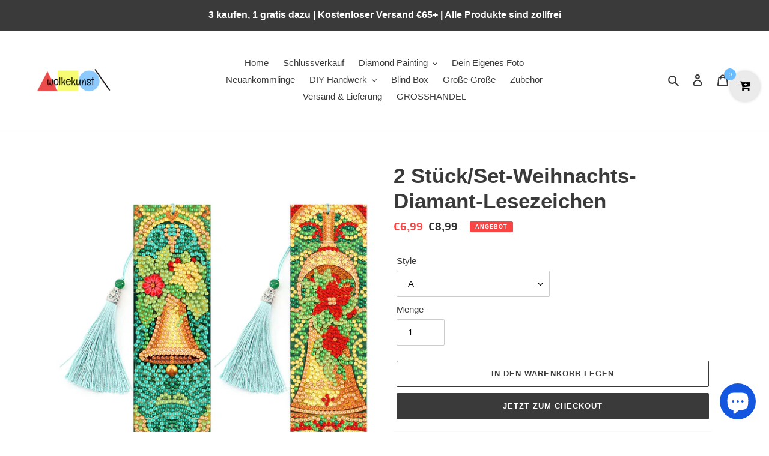

--- FILE ---
content_type: text/html; charset=utf-8
request_url: https://wolkekunst.com/products/2pcs-set-christmas-diamond-bookmark-pd-sq39
body_size: 39834
content:
<!doctype html>
<html class="no-js" lang="de">
<head>
  <meta name="facebook-domain-verification" content="uwtij6y3fqbbks3nzetk987exmjwjv" />
  <meta charset="utf-8">
  <meta http-equiv="X-UA-Compatible" content="IE=edge,chrome=1">
  <meta name="viewport" content="width=device-width,initial-scale=1">
  <meta name="theme-color" content="#3a3a3a"><link rel="canonical" href="https://wolkekunst.com/products/2pcs-set-christmas-diamond-bookmark-pd-sq39"><link rel="shortcut icon" href="//wolkekunst.com/cdn/shop/files/30_32x32.png?v=1613726326" type="image/png"><title>2 Stück/Set-Weihnachts-Diamant-Lesezeichen
&ndash; wolke</title><meta name="description" content="Spezifikation:Herkunft: FestlandchinaVerwendung: GemäldeStil: Moderner StilDiamantform: Speziell geformtEinfügebereich: VollArt des Großhandels: NeinSet-Typ: JAProduktgröße: 210,00 x 60,00 x 10,00 mm/8,27 x 2,36 x 0,39 ZollGröße: 21 x 6 cmMaterial: LederTyp (optional):#1/#2/#3/#4/#5Schritte zur Herstellung eines DIY-Di"><!-- /snippets/social-meta-tags.liquid -->




<meta property="og:site_name" content="wolke">
<meta property="og:url" content="https://wolkekunst.com/products/2pcs-set-christmas-diamond-bookmark-pd-sq39">
<meta property="og:title" content="2 Stück/Set-Weihnachts-Diamant-Lesezeichen">
<meta property="og:type" content="product">
<meta property="og:description" content="Spezifikation:Herkunft: FestlandchinaVerwendung: GemäldeStil: Moderner StilDiamantform: Speziell geformtEinfügebereich: VollArt des Großhandels: NeinSet-Typ: JAProduktgröße: 210,00 x 60,00 x 10,00 mm/8,27 x 2,36 x 0,39 ZollGröße: 21 x 6 cmMaterial: LederTyp (optional):#1/#2/#3/#4/#5Schritte zur Herstellung eines DIY-Di">

  <meta property="og:price:amount" content="6,99">
  <meta property="og:price:currency" content="EUR">

<meta property="og:image" content="http://wolkekunst.com/cdn/shop/products/4d8af4ea-7d1e-49bd-a8eb-b100cb217b97_1200x1200.jpg?v=1695672597"><meta property="og:image" content="http://wolkekunst.com/cdn/shop/products/1030408.01-1_1200x1200.jpg?v=1695672597"><meta property="og:image" content="http://wolkekunst.com/cdn/shop/products/1030408.02-1_1200x1200.jpg?v=1695672597">
<meta property="og:image:secure_url" content="https://wolkekunst.com/cdn/shop/products/4d8af4ea-7d1e-49bd-a8eb-b100cb217b97_1200x1200.jpg?v=1695672597"><meta property="og:image:secure_url" content="https://wolkekunst.com/cdn/shop/products/1030408.01-1_1200x1200.jpg?v=1695672597"><meta property="og:image:secure_url" content="https://wolkekunst.com/cdn/shop/products/1030408.02-1_1200x1200.jpg?v=1695672597">


<meta name="twitter:card" content="summary_large_image">
<meta name="twitter:title" content="2 Stück/Set-Weihnachts-Diamant-Lesezeichen">
<meta name="twitter:description" content="Spezifikation:Herkunft: FestlandchinaVerwendung: GemäldeStil: Moderner StilDiamantform: Speziell geformtEinfügebereich: VollArt des Großhandels: NeinSet-Typ: JAProduktgröße: 210,00 x 60,00 x 10,00 mm/8,27 x 2,36 x 0,39 ZollGröße: 21 x 6 cmMaterial: LederTyp (optional):#1/#2/#3/#4/#5Schritte zur Herstellung eines DIY-Di">


  <link href="//wolkekunst.com/cdn/shop/t/10/assets/theme.scss.css?v=166888637050853436271765609289" rel="stylesheet" type="text/css" media="all" />

  <script>
    var theme = {
      breakpoints: {
        medium: 750,
        large: 990,
        widescreen: 1400
      },
      strings: {
        addToCart: "In den Warenkorb legen",
        soldOut: "Ausverkauft",
        unavailable: "Nicht verfügbar",
        regularPrice: "Normaler Preis",
        salePrice: "Sonderpreis",
        sale: "Angebot",
        fromLowestPrice: "von [price]",
        vendor: "Verkäufer",
        showMore: "Mehr anzeigen",
        showLess: "Weniger anzeigen",
        searchFor: "Suchen nach",
        addressError: "Kann die Adresse nicht finden",
        addressNoResults: "Keine Ergebnisse für diese Adresse",
        addressQueryLimit: "Du hast die Nutzungsgrenze der Google-API überschritten. Du solltest über ein Upgrade auf einen \u003ca href=\"https:\/\/developers.google.com\/maps\/premium\/usage-limits\"\u003ePremium-Plan\u003c\/a\u003e nachdenken.",
        authError: "Es gab ein Problem bei der Authentifizierung deineses Google Maps-Kontos.",
        newWindow: "Öffnet ein neues Fenster.",
        external: "Öffnet externe Website.",
        newWindowExternal: "Öffnet externe Website in einem neuen Fenster.",
        removeLabel: "[product] entfernen",
        update: "Warenkorb aktualisieren",
        quantity: "Menge",
        discountedTotal: "Gesamtrabatt",
        regularTotal: "Normaler Gesamtpreis",
        priceColumn: "Rabattdetails findest du in der Preisspalte.",
        quantityMinimumMessage: "Die Menge muss 1 oder mehr sein",
        cartError: "Beim Aktualisieren des Warenkorbs ist ein Fehler aufgetreten. Bitte versuche es erneut.",
        removedItemMessage: "\u003cspan class=\"cart__removed-product-details\"\u003e([quantity]) [link]\u003c\/span\u003e aus deinem Warenkorb entfernt.",
        unitPrice: "Einzelpreis",
        unitPriceSeparator: "pro",
        oneCartCount: "1 Artikel",
        otherCartCount: "[count] Produkte",
        quantityLabel: "Menge: [count]",
        products: "Produkte",
        loading: "Wird geladen",
        number_of_results: "[result_number] von [results_count]",
        number_of_results_found: "[results_count] Ergebnisse gefunden",
        one_result_found: "1 Ergebnis gefunden"
      },
      moneyFormat: "€{{amount_with_comma_separator}}",
      moneyFormatWithCurrency: "€{{amount_with_comma_separator}} EUR",
      settings: {
        predictiveSearchEnabled: true,
        predictiveSearchShowPrice: false,
        predictiveSearchShowVendor: false
      }
    }

    document.documentElement.className = document.documentElement.className.replace('no-js', 'js');
  </script><script src="//wolkekunst.com/cdn/shop/t/10/assets/lazysizes.js?v=94224023136283657951765608769" async="async"></script>
  <script src="//wolkekunst.com/cdn/shop/t/10/assets/vendor.js?v=85833464202832145531765608769" defer="defer"></script>
  <script src="//wolkekunst.com/cdn/shop/t/10/assets/theme.js?v=89031576585505892971765608769" defer="defer"></script>

  <script>window.performance && window.performance.mark && window.performance.mark('shopify.content_for_header.start');</script><meta id="shopify-digital-wallet" name="shopify-digital-wallet" content="/27614937188/digital_wallets/dialog">
<meta name="shopify-checkout-api-token" content="0ce407c17266727c2d12a3851d229797">
<meta id="in-context-paypal-metadata" data-shop-id="27614937188" data-venmo-supported="false" data-environment="production" data-locale="de_DE" data-paypal-v4="true" data-currency="EUR">
<link rel="alternate" type="application/json+oembed" href="https://wolkekunst.com/products/2pcs-set-christmas-diamond-bookmark-pd-sq39.oembed">
<script async="async" src="/checkouts/internal/preloads.js?locale=de-DE"></script>
<script id="shopify-features" type="application/json">{"accessToken":"0ce407c17266727c2d12a3851d229797","betas":["rich-media-storefront-analytics"],"domain":"wolkekunst.com","predictiveSearch":true,"shopId":27614937188,"locale":"de"}</script>
<script>var Shopify = Shopify || {};
Shopify.shop = "relaxdiamondpainting.myshopify.com";
Shopify.locale = "de";
Shopify.currency = {"active":"EUR","rate":"1.0"};
Shopify.country = "DE";
Shopify.theme = {"name":"112233 的副本","id":151374823524,"schema_name":"Debut","schema_version":"16.7.1","theme_store_id":796,"role":"main"};
Shopify.theme.handle = "null";
Shopify.theme.style = {"id":null,"handle":null};
Shopify.cdnHost = "wolkekunst.com/cdn";
Shopify.routes = Shopify.routes || {};
Shopify.routes.root = "/";</script>
<script type="module">!function(o){(o.Shopify=o.Shopify||{}).modules=!0}(window);</script>
<script>!function(o){function n(){var o=[];function n(){o.push(Array.prototype.slice.apply(arguments))}return n.q=o,n}var t=o.Shopify=o.Shopify||{};t.loadFeatures=n(),t.autoloadFeatures=n()}(window);</script>
<script id="shop-js-analytics" type="application/json">{"pageType":"product"}</script>
<script defer="defer" async type="module" src="//wolkekunst.com/cdn/shopifycloud/shop-js/modules/v2/client.init-shop-cart-sync_kxAhZfSm.de.esm.js"></script>
<script defer="defer" async type="module" src="//wolkekunst.com/cdn/shopifycloud/shop-js/modules/v2/chunk.common_5BMd6ono.esm.js"></script>
<script type="module">
  await import("//wolkekunst.com/cdn/shopifycloud/shop-js/modules/v2/client.init-shop-cart-sync_kxAhZfSm.de.esm.js");
await import("//wolkekunst.com/cdn/shopifycloud/shop-js/modules/v2/chunk.common_5BMd6ono.esm.js");

  window.Shopify.SignInWithShop?.initShopCartSync?.({"fedCMEnabled":true,"windoidEnabled":true});

</script>
<script>(function() {
  var isLoaded = false;
  function asyncLoad() {
    if (isLoaded) return;
    isLoaded = true;
    var urls = ["https:\/\/acdn.goldendev.win\/shopify\/add-to-cart\/js\/add-to-cart.js?shop=relaxdiamondpainting.myshopify.com","https:\/\/assets.getuploadkit.com\/assets\/uploadkit-client.js?shop=relaxdiamondpainting.myshopify.com","\/\/cdn.shopify.com\/proxy\/29399b8880d7951c61329b2c86ee273b93f86cf470c452bc587640c4a1cd94d8\/api.goaffpro.com\/loader.js?shop=relaxdiamondpainting.myshopify.com\u0026sp-cache-control=cHVibGljLCBtYXgtYWdlPTkwMA","https:\/\/tms.trackingmore.net\/static\/js\/checkout.js?shop=relaxdiamondpainting.myshopify.com"];
    for (var i = 0; i < urls.length; i++) {
      var s = document.createElement('script');
      s.type = 'text/javascript';
      s.async = true;
      s.src = urls[i];
      var x = document.getElementsByTagName('script')[0];
      x.parentNode.insertBefore(s, x);
    }
  };
  if(window.attachEvent) {
    window.attachEvent('onload', asyncLoad);
  } else {
    window.addEventListener('load', asyncLoad, false);
  }
})();</script>
<script id="__st">var __st={"a":27614937188,"offset":28800,"reqid":"dfa25541-dc1b-4661-a1b8-3f624dd4984a-1769011181","pageurl":"wolkekunst.com\/products\/2pcs-set-christmas-diamond-bookmark-pd-sq39","u":"3b5ef2feb45f","p":"product","rtyp":"product","rid":7261640622180};</script>
<script>window.ShopifyPaypalV4VisibilityTracking = true;</script>
<script id="captcha-bootstrap">!function(){'use strict';const t='contact',e='account',n='new_comment',o=[[t,t],['blogs',n],['comments',n],[t,'customer']],c=[[e,'customer_login'],[e,'guest_login'],[e,'recover_customer_password'],[e,'create_customer']],r=t=>t.map((([t,e])=>`form[action*='/${t}']:not([data-nocaptcha='true']) input[name='form_type'][value='${e}']`)).join(','),a=t=>()=>t?[...document.querySelectorAll(t)].map((t=>t.form)):[];function s(){const t=[...o],e=r(t);return a(e)}const i='password',u='form_key',d=['recaptcha-v3-token','g-recaptcha-response','h-captcha-response',i],f=()=>{try{return window.sessionStorage}catch{return}},m='__shopify_v',_=t=>t.elements[u];function p(t,e,n=!1){try{const o=window.sessionStorage,c=JSON.parse(o.getItem(e)),{data:r}=function(t){const{data:e,action:n}=t;return t[m]||n?{data:e,action:n}:{data:t,action:n}}(c);for(const[e,n]of Object.entries(r))t.elements[e]&&(t.elements[e].value=n);n&&o.removeItem(e)}catch(o){console.error('form repopulation failed',{error:o})}}const l='form_type',E='cptcha';function T(t){t.dataset[E]=!0}const w=window,h=w.document,L='Shopify',v='ce_forms',y='captcha';let A=!1;((t,e)=>{const n=(g='f06e6c50-85a8-45c8-87d0-21a2b65856fe',I='https://cdn.shopify.com/shopifycloud/storefront-forms-hcaptcha/ce_storefront_forms_captcha_hcaptcha.v1.5.2.iife.js',D={infoText:'Durch hCaptcha geschützt',privacyText:'Datenschutz',termsText:'Allgemeine Geschäftsbedingungen'},(t,e,n)=>{const o=w[L][v],c=o.bindForm;if(c)return c(t,g,e,D).then(n);var r;o.q.push([[t,g,e,D],n]),r=I,A||(h.body.append(Object.assign(h.createElement('script'),{id:'captcha-provider',async:!0,src:r})),A=!0)});var g,I,D;w[L]=w[L]||{},w[L][v]=w[L][v]||{},w[L][v].q=[],w[L][y]=w[L][y]||{},w[L][y].protect=function(t,e){n(t,void 0,e),T(t)},Object.freeze(w[L][y]),function(t,e,n,w,h,L){const[v,y,A,g]=function(t,e,n){const i=e?o:[],u=t?c:[],d=[...i,...u],f=r(d),m=r(i),_=r(d.filter((([t,e])=>n.includes(e))));return[a(f),a(m),a(_),s()]}(w,h,L),I=t=>{const e=t.target;return e instanceof HTMLFormElement?e:e&&e.form},D=t=>v().includes(t);t.addEventListener('submit',(t=>{const e=I(t);if(!e)return;const n=D(e)&&!e.dataset.hcaptchaBound&&!e.dataset.recaptchaBound,o=_(e),c=g().includes(e)&&(!o||!o.value);(n||c)&&t.preventDefault(),c&&!n&&(function(t){try{if(!f())return;!function(t){const e=f();if(!e)return;const n=_(t);if(!n)return;const o=n.value;o&&e.removeItem(o)}(t);const e=Array.from(Array(32),(()=>Math.random().toString(36)[2])).join('');!function(t,e){_(t)||t.append(Object.assign(document.createElement('input'),{type:'hidden',name:u})),t.elements[u].value=e}(t,e),function(t,e){const n=f();if(!n)return;const o=[...t.querySelectorAll(`input[type='${i}']`)].map((({name:t})=>t)),c=[...d,...o],r={};for(const[a,s]of new FormData(t).entries())c.includes(a)||(r[a]=s);n.setItem(e,JSON.stringify({[m]:1,action:t.action,data:r}))}(t,e)}catch(e){console.error('failed to persist form',e)}}(e),e.submit())}));const S=(t,e)=>{t&&!t.dataset[E]&&(n(t,e.some((e=>e===t))),T(t))};for(const o of['focusin','change'])t.addEventListener(o,(t=>{const e=I(t);D(e)&&S(e,y())}));const B=e.get('form_key'),M=e.get(l),P=B&&M;t.addEventListener('DOMContentLoaded',(()=>{const t=y();if(P)for(const e of t)e.elements[l].value===M&&p(e,B);[...new Set([...A(),...v().filter((t=>'true'===t.dataset.shopifyCaptcha))])].forEach((e=>S(e,t)))}))}(h,new URLSearchParams(w.location.search),n,t,e,['guest_login'])})(!0,!0)}();</script>
<script integrity="sha256-4kQ18oKyAcykRKYeNunJcIwy7WH5gtpwJnB7kiuLZ1E=" data-source-attribution="shopify.loadfeatures" defer="defer" src="//wolkekunst.com/cdn/shopifycloud/storefront/assets/storefront/load_feature-a0a9edcb.js" crossorigin="anonymous"></script>
<script data-source-attribution="shopify.dynamic_checkout.dynamic.init">var Shopify=Shopify||{};Shopify.PaymentButton=Shopify.PaymentButton||{isStorefrontPortableWallets:!0,init:function(){window.Shopify.PaymentButton.init=function(){};var t=document.createElement("script");t.src="https://wolkekunst.com/cdn/shopifycloud/portable-wallets/latest/portable-wallets.de.js",t.type="module",document.head.appendChild(t)}};
</script>
<script data-source-attribution="shopify.dynamic_checkout.buyer_consent">
  function portableWalletsHideBuyerConsent(e){var t=document.getElementById("shopify-buyer-consent"),n=document.getElementById("shopify-subscription-policy-button");t&&n&&(t.classList.add("hidden"),t.setAttribute("aria-hidden","true"),n.removeEventListener("click",e))}function portableWalletsShowBuyerConsent(e){var t=document.getElementById("shopify-buyer-consent"),n=document.getElementById("shopify-subscription-policy-button");t&&n&&(t.classList.remove("hidden"),t.removeAttribute("aria-hidden"),n.addEventListener("click",e))}window.Shopify?.PaymentButton&&(window.Shopify.PaymentButton.hideBuyerConsent=portableWalletsHideBuyerConsent,window.Shopify.PaymentButton.showBuyerConsent=portableWalletsShowBuyerConsent);
</script>
<script>
  function portableWalletsCleanup(e){e&&e.src&&console.error("Failed to load portable wallets script "+e.src);var t=document.querySelectorAll("shopify-accelerated-checkout .shopify-payment-button__skeleton, shopify-accelerated-checkout-cart .wallet-cart-button__skeleton"),e=document.getElementById("shopify-buyer-consent");for(let e=0;e<t.length;e++)t[e].remove();e&&e.remove()}function portableWalletsNotLoadedAsModule(e){e instanceof ErrorEvent&&"string"==typeof e.message&&e.message.includes("import.meta")&&"string"==typeof e.filename&&e.filename.includes("portable-wallets")&&(window.removeEventListener("error",portableWalletsNotLoadedAsModule),window.Shopify.PaymentButton.failedToLoad=e,"loading"===document.readyState?document.addEventListener("DOMContentLoaded",window.Shopify.PaymentButton.init):window.Shopify.PaymentButton.init())}window.addEventListener("error",portableWalletsNotLoadedAsModule);
</script>

<script type="module" src="https://wolkekunst.com/cdn/shopifycloud/portable-wallets/latest/portable-wallets.de.js" onError="portableWalletsCleanup(this)" crossorigin="anonymous"></script>
<script nomodule>
  document.addEventListener("DOMContentLoaded", portableWalletsCleanup);
</script>

<link id="shopify-accelerated-checkout-styles" rel="stylesheet" media="screen" href="https://wolkekunst.com/cdn/shopifycloud/portable-wallets/latest/accelerated-checkout-backwards-compat.css" crossorigin="anonymous">
<style id="shopify-accelerated-checkout-cart">
        #shopify-buyer-consent {
  margin-top: 1em;
  display: inline-block;
  width: 100%;
}

#shopify-buyer-consent.hidden {
  display: none;
}

#shopify-subscription-policy-button {
  background: none;
  border: none;
  padding: 0;
  text-decoration: underline;
  font-size: inherit;
  cursor: pointer;
}

#shopify-subscription-policy-button::before {
  box-shadow: none;
}

      </style>

<script>window.performance && window.performance.mark && window.performance.mark('shopify.content_for_header.end');</script>
  
<!-- Start of Judge.me Core -->
<link rel="dns-prefetch" href="https://cdn.judge.me/">
<script data-cfasync='false' class='jdgm-settings-script'>window.jdgmSettings={"pagination":5,"disable_web_reviews":false,"badge_no_review_text":"Keine Bewertungen","badge_n_reviews_text":"{{ n }} Bewertung/Bewertungen","hide_badge_preview_if_no_reviews":true,"badge_hide_text":false,"enforce_center_preview_badge":false,"widget_title":"Kundenbewertungen","widget_open_form_text":"Bewertung schreiben","widget_close_form_text":"Bewertung abbrechen","widget_refresh_page_text":"Seite aktualisieren","widget_summary_text":"Basierend auf {{ number_of_reviews }} Bewertung/Bewertungen","widget_no_review_text":"Schreiben Sie die erste Bewertung","widget_name_field_text":"Anzeigename","widget_verified_name_field_text":"Verifizierter Name (öffentlich)","widget_name_placeholder_text":"Anzeigename","widget_required_field_error_text":"Dieses Feld ist erforderlich.","widget_email_field_text":"E-Mail-Adresse","widget_verified_email_field_text":"Verifizierte E-Mail (privat, kann nicht bearbeitet werden)","widget_email_placeholder_text":"Ihre E-Mail-Adresse","widget_email_field_error_text":"Bitte geben Sie eine gültige E-Mail-Adresse ein.","widget_rating_field_text":"Bewertung","widget_review_title_field_text":"Bewertungstitel","widget_review_title_placeholder_text":"Geben Sie Ihrer Bewertung einen Titel","widget_review_body_field_text":"Bewertungsinhalt","widget_review_body_placeholder_text":"Beginnen Sie hier zu schreiben...","widget_pictures_field_text":"Bild/Video (optional)","widget_submit_review_text":"Bewertung abschicken","widget_submit_verified_review_text":"Verifizierte Bewertung abschicken","widget_submit_success_msg_with_auto_publish":"Vielen Dank! Bitte aktualisieren Sie die Seite in wenigen Momenten, um Ihre Bewertung zu sehen. Sie können Ihre Bewertung entfernen oder bearbeiten, indem Sie sich bei \u003ca href='https://judge.me/login' target='_blank' rel='nofollow noopener'\u003eJudge.me\u003c/a\u003e anmelden","widget_submit_success_msg_no_auto_publish":"Vielen Dank! Ihre Bewertung wird veröffentlicht, sobald sie vom Shop-Administrator genehmigt wurde. Sie können Ihre Bewertung entfernen oder bearbeiten, indem Sie sich bei \u003ca href='https://judge.me/login' target='_blank' rel='nofollow noopener'\u003eJudge.me\u003c/a\u003e anmelden","widget_show_default_reviews_out_of_total_text":"Es werden {{ n_reviews_shown }} von {{ n_reviews }} Bewertungen angezeigt.","widget_show_all_link_text":"Alle anzeigen","widget_show_less_link_text":"Weniger anzeigen","widget_author_said_text":"{{ reviewer_name }} sagte:","widget_days_text":"vor {{ n }} Tag/Tagen","widget_weeks_text":"vor {{ n }} Woche/Wochen","widget_months_text":"vor {{ n }} Monat/Monaten","widget_years_text":"vor {{ n }} Jahr/Jahren","widget_yesterday_text":"Gestern","widget_today_text":"Heute","widget_replied_text":"\u003e\u003e {{ shop_name }} antwortete:","widget_read_more_text":"Mehr lesen","widget_reviewer_name_as_initial":"","widget_rating_filter_color":"#fbcd0a","widget_rating_filter_see_all_text":"Alle Bewertungen anzeigen","widget_sorting_most_recent_text":"Neueste","widget_sorting_highest_rating_text":"Höchste Bewertung","widget_sorting_lowest_rating_text":"Niedrigste Bewertung","widget_sorting_with_pictures_text":"Nur Bilder","widget_sorting_most_helpful_text":"Hilfreichste","widget_open_question_form_text":"Eine Frage stellen","widget_reviews_subtab_text":"Bewertungen","widget_questions_subtab_text":"Fragen","widget_question_label_text":"Frage","widget_answer_label_text":"Antwort","widget_question_placeholder_text":"Schreiben Sie hier Ihre Frage","widget_submit_question_text":"Frage absenden","widget_question_submit_success_text":"Vielen Dank für Ihre Frage! Wir werden Sie benachrichtigen, sobald sie beantwortet wird.","verified_badge_text":"Verifiziert","verified_badge_bg_color":"","verified_badge_text_color":"","verified_badge_placement":"left-of-reviewer-name","widget_review_max_height":"","widget_hide_border":false,"widget_social_share":false,"widget_thumb":false,"widget_review_location_show":false,"widget_location_format":"","all_reviews_include_out_of_store_products":true,"all_reviews_out_of_store_text":"(außerhalb des Shops)","all_reviews_pagination":100,"all_reviews_product_name_prefix_text":"über","enable_review_pictures":false,"enable_question_anwser":false,"widget_theme":"default","review_date_format":"mm/dd/yyyy","default_sort_method":"most-recent","widget_product_reviews_subtab_text":"Produktbewertungen","widget_shop_reviews_subtab_text":"Shop-Bewertungen","widget_other_products_reviews_text":"Bewertungen für andere Produkte","widget_store_reviews_subtab_text":"Shop-Bewertungen","widget_no_store_reviews_text":"Dieser Shop hat noch keine Bewertungen erhalten","widget_web_restriction_product_reviews_text":"Dieses Produkt hat noch keine Bewertungen erhalten","widget_no_items_text":"Keine Elemente gefunden","widget_show_more_text":"Mehr anzeigen","widget_write_a_store_review_text":"Shop-Bewertung schreiben","widget_other_languages_heading":"Bewertungen in anderen Sprachen","widget_translate_review_text":"Bewertung übersetzen nach {{ language }}","widget_translating_review_text":"Übersetzung läuft...","widget_show_original_translation_text":"Original anzeigen ({{ language }})","widget_translate_review_failed_text":"Bewertung konnte nicht übersetzt werden.","widget_translate_review_retry_text":"Erneut versuchen","widget_translate_review_try_again_later_text":"Versuchen Sie es später noch einmal","show_product_url_for_grouped_product":false,"widget_sorting_pictures_first_text":"Bilder zuerst","show_pictures_on_all_rev_page_mobile":false,"show_pictures_on_all_rev_page_desktop":false,"floating_tab_hide_mobile_install_preference":false,"floating_tab_button_name":"★ Bewertungen","floating_tab_title":"Lassen Sie Kunden für uns sprechen","floating_tab_button_color":"","floating_tab_button_background_color":"","floating_tab_url":"","floating_tab_url_enabled":false,"floating_tab_tab_style":"text","all_reviews_text_badge_text":"Kunden bewerten uns mit {{ shop.metafields.judgeme.all_reviews_rating | round: 1 }}/5 basierend auf {{ shop.metafields.judgeme.all_reviews_count }} Bewertungen.","all_reviews_text_badge_text_branded_style":"{{ shop.metafields.judgeme.all_reviews_rating | round: 1 }} von 5 Sternen basierend auf {{ shop.metafields.judgeme.all_reviews_count }} Bewertungen","is_all_reviews_text_badge_a_link":false,"show_stars_for_all_reviews_text_badge":false,"all_reviews_text_badge_url":"","all_reviews_text_style":"text","all_reviews_text_color_style":"judgeme_brand_color","all_reviews_text_color":"#108474","all_reviews_text_show_jm_brand":true,"featured_carousel_show_header":true,"featured_carousel_title":"Lassen Sie Kunden für uns sprechen","testimonials_carousel_title":"Kunden sagen uns","videos_carousel_title":"Echte Kunden-Geschichten","cards_carousel_title":"Kunden sagen uns","featured_carousel_count_text":"aus {{ n }} Bewertungen","featured_carousel_add_link_to_all_reviews_page":false,"featured_carousel_url":"","featured_carousel_show_images":true,"featured_carousel_autoslide_interval":5,"featured_carousel_arrows_on_the_sides":false,"featured_carousel_height":250,"featured_carousel_width":80,"featured_carousel_image_size":0,"featured_carousel_image_height":250,"featured_carousel_arrow_color":"#eeeeee","verified_count_badge_style":"vintage","verified_count_badge_orientation":"horizontal","verified_count_badge_color_style":"judgeme_brand_color","verified_count_badge_color":"#108474","is_verified_count_badge_a_link":false,"verified_count_badge_url":"","verified_count_badge_show_jm_brand":true,"widget_rating_preset_default":5,"widget_first_sub_tab":"product-reviews","widget_show_histogram":true,"widget_histogram_use_custom_color":false,"widget_pagination_use_custom_color":false,"widget_star_use_custom_color":false,"widget_verified_badge_use_custom_color":false,"widget_write_review_use_custom_color":false,"picture_reminder_submit_button":"Upload Pictures","enable_review_videos":false,"mute_video_by_default":false,"widget_sorting_videos_first_text":"Videos zuerst","widget_review_pending_text":"Ausstehend","featured_carousel_items_for_large_screen":3,"social_share_options_order":"Facebook,Twitter","remove_microdata_snippet":false,"disable_json_ld":false,"enable_json_ld_products":false,"preview_badge_show_question_text":false,"preview_badge_no_question_text":"Keine Fragen","preview_badge_n_question_text":"{{ number_of_questions }} Frage/Fragen","qa_badge_show_icon":false,"qa_badge_position":"same-row","remove_judgeme_branding":false,"widget_add_search_bar":false,"widget_search_bar_placeholder":"Suchen","widget_sorting_verified_only_text":"Nur verifizierte","featured_carousel_theme":"default","featured_carousel_show_rating":true,"featured_carousel_show_title":true,"featured_carousel_show_body":true,"featured_carousel_show_date":false,"featured_carousel_show_reviewer":true,"featured_carousel_show_product":false,"featured_carousel_header_background_color":"#108474","featured_carousel_header_text_color":"#ffffff","featured_carousel_name_product_separator":"reviewed","featured_carousel_full_star_background":"#108474","featured_carousel_empty_star_background":"#dadada","featured_carousel_vertical_theme_background":"#f9fafb","featured_carousel_verified_badge_enable":false,"featured_carousel_verified_badge_color":"#108474","featured_carousel_border_style":"round","featured_carousel_review_line_length_limit":3,"featured_carousel_more_reviews_button_text":"Mehr Bewertungen lesen","featured_carousel_view_product_button_text":"Produkt ansehen","all_reviews_page_load_reviews_on":"scroll","all_reviews_page_load_more_text":"Mehr Bewertungen laden","disable_fb_tab_reviews":false,"enable_ajax_cdn_cache":false,"widget_public_name_text":"wird öffentlich angezeigt wie","default_reviewer_name":"John Smith","default_reviewer_name_has_non_latin":true,"widget_reviewer_anonymous":"Anonym","medals_widget_title":"Judge.me Bewertungsmedaillen","medals_widget_background_color":"#f9fafb","medals_widget_position":"footer_all_pages","medals_widget_border_color":"#f9fafb","medals_widget_verified_text_position":"left","medals_widget_use_monochromatic_version":false,"medals_widget_elements_color":"#108474","show_reviewer_avatar":true,"widget_invalid_yt_video_url_error_text":"Keine YouTube-Video-URL","widget_max_length_field_error_text":"Bitte geben Sie nicht mehr als {0} Zeichen ein.","widget_show_country_flag":false,"widget_show_collected_via_shop_app":true,"widget_verified_by_shop_badge_style":"light","widget_verified_by_shop_text":"Verifiziert vom Shop","widget_show_photo_gallery":false,"widget_load_with_code_splitting":true,"widget_ugc_install_preference":false,"widget_ugc_title":"Von uns hergestellt, von Ihnen geteilt","widget_ugc_subtitle":"Markieren Sie uns, um Ihr Bild auf unserer Seite zu sehen","widget_ugc_arrows_color":"#ffffff","widget_ugc_primary_button_text":"Jetzt kaufen","widget_ugc_primary_button_background_color":"#108474","widget_ugc_primary_button_text_color":"#ffffff","widget_ugc_primary_button_border_width":"0","widget_ugc_primary_button_border_style":"none","widget_ugc_primary_button_border_color":"#108474","widget_ugc_primary_button_border_radius":"25","widget_ugc_secondary_button_text":"Mehr laden","widget_ugc_secondary_button_background_color":"#ffffff","widget_ugc_secondary_button_text_color":"#108474","widget_ugc_secondary_button_border_width":"2","widget_ugc_secondary_button_border_style":"solid","widget_ugc_secondary_button_border_color":"#108474","widget_ugc_secondary_button_border_radius":"25","widget_ugc_reviews_button_text":"Bewertungen ansehen","widget_ugc_reviews_button_background_color":"#ffffff","widget_ugc_reviews_button_text_color":"#108474","widget_ugc_reviews_button_border_width":"2","widget_ugc_reviews_button_border_style":"solid","widget_ugc_reviews_button_border_color":"#108474","widget_ugc_reviews_button_border_radius":"25","widget_ugc_reviews_button_link_to":"judgeme-reviews-page","widget_ugc_show_post_date":true,"widget_ugc_max_width":"800","widget_rating_metafield_value_type":true,"widget_primary_color":"#108474","widget_enable_secondary_color":false,"widget_secondary_color":"#edf5f5","widget_summary_average_rating_text":"{{ average_rating }} von 5","widget_media_grid_title":"Kundenfotos \u0026 -videos","widget_media_grid_see_more_text":"Mehr sehen","widget_round_style":false,"widget_show_product_medals":true,"widget_verified_by_judgeme_text":"Verifiziert von Judge.me","widget_show_store_medals":true,"widget_verified_by_judgeme_text_in_store_medals":"Verifiziert von Judge.me","widget_media_field_exceed_quantity_message":"Entschuldigung, wir können nur {{ max_media }} für eine Bewertung akzeptieren.","widget_media_field_exceed_limit_message":"{{ file_name }} ist zu groß, bitte wählen Sie ein {{ media_type }} kleiner als {{ size_limit }}MB.","widget_review_submitted_text":"Bewertung abgesendet!","widget_question_submitted_text":"Frage abgesendet!","widget_close_form_text_question":"Abbrechen","widget_write_your_answer_here_text":"Schreiben Sie hier Ihre Antwort","widget_enabled_branded_link":true,"widget_show_collected_by_judgeme":false,"widget_reviewer_name_color":"","widget_write_review_text_color":"","widget_write_review_bg_color":"","widget_collected_by_judgeme_text":"gesammelt von Judge.me","widget_pagination_type":"standard","widget_load_more_text":"Mehr laden","widget_load_more_color":"#108474","widget_full_review_text":"Vollständige Bewertung","widget_read_more_reviews_text":"Mehr Bewertungen lesen","widget_read_questions_text":"Fragen lesen","widget_questions_and_answers_text":"Fragen \u0026 Antworten","widget_verified_by_text":"Verifiziert von","widget_verified_text":"Verifiziert","widget_number_of_reviews_text":"{{ number_of_reviews }} Bewertungen","widget_back_button_text":"Zurück","widget_next_button_text":"Weiter","widget_custom_forms_filter_button":"Filter","custom_forms_style":"vertical","widget_show_review_information":false,"how_reviews_are_collected":"Wie werden Bewertungen gesammelt?","widget_show_review_keywords":false,"widget_gdpr_statement":"Wie wir Ihre Daten verwenden: Wir kontaktieren Sie nur bezüglich der von Ihnen abgegebenen Bewertung und nur, wenn nötig. Durch das Absenden Ihrer Bewertung stimmen Sie den \u003ca href='https://judge.me/terms' target='_blank' rel='nofollow noopener'\u003eNutzungsbedingungen\u003c/a\u003e, der \u003ca href='https://judge.me/privacy' target='_blank' rel='nofollow noopener'\u003eDatenschutzrichtlinie\u003c/a\u003e und den \u003ca href='https://judge.me/content-policy' target='_blank' rel='nofollow noopener'\u003eInhaltsrichtlinien\u003c/a\u003e von Judge.me zu.","widget_multilingual_sorting_enabled":false,"widget_translate_review_content_enabled":false,"widget_translate_review_content_method":"manual","popup_widget_review_selection":"automatically_with_pictures","popup_widget_round_border_style":true,"popup_widget_show_title":true,"popup_widget_show_body":true,"popup_widget_show_reviewer":false,"popup_widget_show_product":true,"popup_widget_show_pictures":true,"popup_widget_use_review_picture":true,"popup_widget_show_on_home_page":true,"popup_widget_show_on_product_page":true,"popup_widget_show_on_collection_page":true,"popup_widget_show_on_cart_page":true,"popup_widget_position":"bottom_left","popup_widget_first_review_delay":5,"popup_widget_duration":5,"popup_widget_interval":5,"popup_widget_review_count":5,"popup_widget_hide_on_mobile":true,"review_snippet_widget_round_border_style":true,"review_snippet_widget_card_color":"#FFFFFF","review_snippet_widget_slider_arrows_background_color":"#FFFFFF","review_snippet_widget_slider_arrows_color":"#000000","review_snippet_widget_star_color":"#108474","show_product_variant":false,"all_reviews_product_variant_label_text":"Variante: ","widget_show_verified_branding":false,"widget_ai_summary_title":"Kunden sagen","widget_ai_summary_disclaimer":"KI-gestützte Bewertungszusammenfassung basierend auf aktuellen Kundenbewertungen","widget_show_ai_summary":false,"widget_show_ai_summary_bg":false,"widget_show_review_title_input":true,"redirect_reviewers_invited_via_email":"review_widget","request_store_review_after_product_review":false,"request_review_other_products_in_order":false,"review_form_color_scheme":"default","review_form_corner_style":"square","review_form_star_color":{},"review_form_text_color":"#333333","review_form_background_color":"#ffffff","review_form_field_background_color":"#fafafa","review_form_button_color":{},"review_form_button_text_color":"#ffffff","review_form_modal_overlay_color":"#000000","review_content_screen_title_text":"Wie würden Sie dieses Produkt bewerten?","review_content_introduction_text":"Wir würden uns freuen, wenn Sie etwas über Ihre Erfahrung teilen würden.","store_review_form_title_text":"Wie würden Sie diesen Shop bewerten?","store_review_form_introduction_text":"Wir würden uns freuen, wenn Sie etwas über Ihre Erfahrung teilen würden.","show_review_guidance_text":true,"one_star_review_guidance_text":"Schlecht","five_star_review_guidance_text":"Großartig","customer_information_screen_title_text":"Über Sie","customer_information_introduction_text":"Bitte teilen Sie uns mehr über sich mit.","custom_questions_screen_title_text":"Ihre Erfahrung im Detail","custom_questions_introduction_text":"Hier sind einige Fragen, die uns helfen, mehr über Ihre Erfahrung zu verstehen.","review_submitted_screen_title_text":"Vielen Dank für Ihre Bewertung!","review_submitted_screen_thank_you_text":"Wir verarbeiten sie und sie wird bald im Shop erscheinen.","review_submitted_screen_email_verification_text":"Bitte bestätigen Sie Ihre E-Mail-Adresse, indem Sie auf den Link klicken, den wir Ihnen gerade gesendet haben. Dies hilft uns, die Bewertungen authentisch zu halten.","review_submitted_request_store_review_text":"Möchten Sie Ihre Erfahrung beim Einkaufen bei uns teilen?","review_submitted_review_other_products_text":"Möchten Sie diese Produkte bewerten?","store_review_screen_title_text":"Möchten Sie Ihre Erfahrung mit uns teilen?","store_review_introduction_text":"Wir würden uns freuen, wenn Sie etwas über Ihre Erfahrung teilen würden.","reviewer_media_screen_title_picture_text":"Bild teilen","reviewer_media_introduction_picture_text":"Laden Sie ein Foto hoch, um Ihre Bewertung zu unterstützen.","reviewer_media_screen_title_video_text":"Video teilen","reviewer_media_introduction_video_text":"Laden Sie ein Video hoch, um Ihre Bewertung zu unterstützen.","reviewer_media_screen_title_picture_or_video_text":"Bild oder Video teilen","reviewer_media_introduction_picture_or_video_text":"Laden Sie ein Foto oder Video hoch, um Ihre Bewertung zu unterstützen.","reviewer_media_youtube_url_text":"Fügen Sie hier Ihre Youtube-URL ein","advanced_settings_next_step_button_text":"Weiter","advanced_settings_close_review_button_text":"Schließen","modal_write_review_flow":false,"write_review_flow_required_text":"Erforderlich","write_review_flow_privacy_message_text":"Wir respektieren Ihre Privatsphäre.","write_review_flow_anonymous_text":"Bewertung als anonym","write_review_flow_visibility_text":"Dies wird nicht für andere Kunden sichtbar sein.","write_review_flow_multiple_selection_help_text":"Wählen Sie so viele aus, wie Sie möchten","write_review_flow_single_selection_help_text":"Wählen Sie eine Option","write_review_flow_required_field_error_text":"Dieses Feld ist erforderlich","write_review_flow_invalid_email_error_text":"Bitte geben Sie eine gültige E-Mail-Adresse ein","write_review_flow_max_length_error_text":"Max. {{ max_length }} Zeichen.","write_review_flow_media_upload_text":"\u003cb\u003eZum Hochladen klicken\u003c/b\u003e oder ziehen und ablegen","write_review_flow_gdpr_statement":"Wir kontaktieren Sie nur bei Bedarf bezüglich Ihrer Bewertung. Mit dem Absenden Ihrer Bewertung stimmen Sie unseren \u003ca href='https://judge.me/terms' target='_blank' rel='nofollow noopener'\u003eGeschäftsbedingungen\u003c/a\u003e und unserer \u003ca href='https://judge.me/privacy' target='_blank' rel='nofollow noopener'\u003eDatenschutzrichtlinie\u003c/a\u003e zu.","rating_only_reviews_enabled":false,"show_negative_reviews_help_screen":false,"new_review_flow_help_screen_rating_threshold":3,"negative_review_resolution_screen_title_text":"Erzählen Sie uns mehr","negative_review_resolution_text":"Ihre Erfahrung ist uns wichtig. Falls es Probleme mit Ihrem Kauf gab, sind wir hier, um zu helfen. Zögern Sie nicht, uns zu kontaktieren, wir würden gerne die Gelegenheit haben, die Dinge zu korrigieren.","negative_review_resolution_button_text":"Kontaktieren Sie uns","negative_review_resolution_proceed_with_review_text":"Hinterlassen Sie eine Bewertung","negative_review_resolution_subject":"Problem mit dem Kauf von {{ shop_name }}.{{ order_name }}","preview_badge_collection_page_install_status":false,"widget_review_custom_css":"","preview_badge_custom_css":"","preview_badge_stars_count":"5-stars","featured_carousel_custom_css":"","floating_tab_custom_css":"","all_reviews_widget_custom_css":"","medals_widget_custom_css":"","verified_badge_custom_css":"","all_reviews_text_custom_css":"","transparency_badges_collected_via_store_invite":false,"transparency_badges_from_another_provider":false,"transparency_badges_collected_from_store_visitor":false,"transparency_badges_collected_by_verified_review_provider":false,"transparency_badges_earned_reward":false,"transparency_badges_collected_via_store_invite_text":"Bewertung gesammelt durch eine Einladung zum Shop","transparency_badges_from_another_provider_text":"Bewertung gesammelt von einem anderen Anbieter","transparency_badges_collected_from_store_visitor_text":"Bewertung gesammelt von einem Shop-Besucher","transparency_badges_written_in_google_text":"Bewertung in Google geschrieben","transparency_badges_written_in_etsy_text":"Bewertung in Etsy geschrieben","transparency_badges_written_in_shop_app_text":"Bewertung in Shop App geschrieben","transparency_badges_earned_reward_text":"Bewertung erhielt eine Belohnung für zukünftige Bestellungen","product_review_widget_per_page":10,"widget_store_review_label_text":"Shop-Bewertung","checkout_comment_extension_title_on_product_page":"Customer Comments","checkout_comment_extension_num_latest_comment_show":5,"checkout_comment_extension_format":"name_and_timestamp","checkout_comment_customer_name":"last_initial","checkout_comment_comment_notification":true,"preview_badge_collection_page_install_preference":true,"preview_badge_home_page_install_preference":false,"preview_badge_product_page_install_preference":true,"review_widget_install_preference":"","review_carousel_install_preference":false,"floating_reviews_tab_install_preference":"none","verified_reviews_count_badge_install_preference":false,"all_reviews_text_install_preference":false,"review_widget_best_location":true,"judgeme_medals_install_preference":false,"review_widget_revamp_enabled":false,"review_widget_qna_enabled":false,"review_widget_header_theme":"minimal","review_widget_widget_title_enabled":true,"review_widget_header_text_size":"medium","review_widget_header_text_weight":"regular","review_widget_average_rating_style":"compact","review_widget_bar_chart_enabled":true,"review_widget_bar_chart_type":"numbers","review_widget_bar_chart_style":"standard","review_widget_expanded_media_gallery_enabled":false,"review_widget_reviews_section_theme":"standard","review_widget_image_style":"thumbnails","review_widget_review_image_ratio":"square","review_widget_stars_size":"medium","review_widget_verified_badge":"standard_text","review_widget_review_title_text_size":"medium","review_widget_review_text_size":"medium","review_widget_review_text_length":"medium","review_widget_number_of_columns_desktop":3,"review_widget_carousel_transition_speed":5,"review_widget_custom_questions_answers_display":"always","review_widget_button_text_color":"#FFFFFF","review_widget_text_color":"#000000","review_widget_lighter_text_color":"#7B7B7B","review_widget_corner_styling":"soft","review_widget_review_word_singular":"Bewertung","review_widget_review_word_plural":"Bewertungen","review_widget_voting_label":"Hilfreich?","review_widget_shop_reply_label":"Antwort von {{ shop_name }}:","review_widget_filters_title":"Filter","qna_widget_question_word_singular":"Frage","qna_widget_question_word_plural":"Fragen","qna_widget_answer_reply_label":"Antwort von {{ answerer_name }}:","qna_content_screen_title_text":"Frage dieses Produkts stellen","qna_widget_question_required_field_error_text":"Bitte geben Sie Ihre Frage ein.","qna_widget_flow_gdpr_statement":"Wir kontaktieren Sie nur bei Bedarf bezüglich Ihrer Frage. Mit dem Absenden Ihrer Frage stimmen Sie unseren \u003ca href='https://judge.me/terms' target='_blank' rel='nofollow noopener'\u003eGeschäftsbedingungen\u003c/a\u003e und unserer \u003ca href='https://judge.me/privacy' target='_blank' rel='nofollow noopener'\u003eDatenschutzrichtlinie\u003c/a\u003e zu.","qna_widget_question_submitted_text":"Danke für Ihre Frage!","qna_widget_close_form_text_question":"Schließen","qna_widget_question_submit_success_text":"Wir werden Ihnen per E-Mail informieren, wenn wir Ihre Frage beantworten.","all_reviews_widget_v2025_enabled":false,"all_reviews_widget_v2025_header_theme":"default","all_reviews_widget_v2025_widget_title_enabled":true,"all_reviews_widget_v2025_header_text_size":"medium","all_reviews_widget_v2025_header_text_weight":"regular","all_reviews_widget_v2025_average_rating_style":"compact","all_reviews_widget_v2025_bar_chart_enabled":true,"all_reviews_widget_v2025_bar_chart_type":"numbers","all_reviews_widget_v2025_bar_chart_style":"standard","all_reviews_widget_v2025_expanded_media_gallery_enabled":false,"all_reviews_widget_v2025_show_store_medals":true,"all_reviews_widget_v2025_show_photo_gallery":true,"all_reviews_widget_v2025_show_review_keywords":false,"all_reviews_widget_v2025_show_ai_summary":false,"all_reviews_widget_v2025_show_ai_summary_bg":false,"all_reviews_widget_v2025_add_search_bar":false,"all_reviews_widget_v2025_default_sort_method":"most-recent","all_reviews_widget_v2025_reviews_per_page":10,"all_reviews_widget_v2025_reviews_section_theme":"default","all_reviews_widget_v2025_image_style":"thumbnails","all_reviews_widget_v2025_review_image_ratio":"square","all_reviews_widget_v2025_stars_size":"medium","all_reviews_widget_v2025_verified_badge":"bold_badge","all_reviews_widget_v2025_review_title_text_size":"medium","all_reviews_widget_v2025_review_text_size":"medium","all_reviews_widget_v2025_review_text_length":"medium","all_reviews_widget_v2025_number_of_columns_desktop":3,"all_reviews_widget_v2025_carousel_transition_speed":5,"all_reviews_widget_v2025_custom_questions_answers_display":"always","all_reviews_widget_v2025_show_product_variant":false,"all_reviews_widget_v2025_show_reviewer_avatar":true,"all_reviews_widget_v2025_reviewer_name_as_initial":"","all_reviews_widget_v2025_review_location_show":false,"all_reviews_widget_v2025_location_format":"","all_reviews_widget_v2025_show_country_flag":false,"all_reviews_widget_v2025_verified_by_shop_badge_style":"light","all_reviews_widget_v2025_social_share":false,"all_reviews_widget_v2025_social_share_options_order":"Facebook,Twitter,LinkedIn,Pinterest","all_reviews_widget_v2025_pagination_type":"standard","all_reviews_widget_v2025_button_text_color":"#FFFFFF","all_reviews_widget_v2025_text_color":"#000000","all_reviews_widget_v2025_lighter_text_color":"#7B7B7B","all_reviews_widget_v2025_corner_styling":"soft","all_reviews_widget_v2025_title":"Kundenbewertungen","all_reviews_widget_v2025_ai_summary_title":"Kunden sagen über diesen Shop","all_reviews_widget_v2025_no_review_text":"Schreiben Sie die erste Bewertung","platform":"shopify","branding_url":"https://app.judge.me/reviews/stores/wolkekunst.com","branding_text":"Unterstützt von Judge.me","locale":"en","reply_name":"wolke","widget_version":"2.1","footer":true,"autopublish":false,"review_dates":true,"enable_custom_form":false,"shop_use_review_site":true,"shop_locale":"de","enable_multi_locales_translations":false,"show_review_title_input":true,"review_verification_email_status":"always","can_be_branded":false,"reply_name_text":"wolke"};</script> <style class='jdgm-settings-style'>﻿.jdgm-xx{left:0}.jdgm-histogram .jdgm-histogram__bar-content{background:#fbcd0a}.jdgm-histogram .jdgm-histogram__bar:after{background:#fbcd0a}.jdgm-prev-badge[data-average-rating='0.00']{display:none !important}.jdgm-author-all-initials{display:none !important}.jdgm-author-last-initial{display:none !important}.jdgm-rev-widg__title{visibility:hidden}.jdgm-rev-widg__summary-text{visibility:hidden}.jdgm-prev-badge__text{visibility:hidden}.jdgm-rev__replier:before{content:'wolke'}.jdgm-rev__prod-link-prefix:before{content:'über'}.jdgm-rev__variant-label:before{content:'Variante: '}.jdgm-rev__out-of-store-text:before{content:'(außerhalb des Shops)'}@media only screen and (min-width: 768px){.jdgm-rev__pics .jdgm-rev_all-rev-page-picture-separator,.jdgm-rev__pics .jdgm-rev__product-picture{display:none}}@media only screen and (max-width: 768px){.jdgm-rev__pics .jdgm-rev_all-rev-page-picture-separator,.jdgm-rev__pics .jdgm-rev__product-picture{display:none}}.jdgm-preview-badge[data-template="index"]{display:none !important}.jdgm-verified-count-badget[data-from-snippet="true"]{display:none !important}.jdgm-carousel-wrapper[data-from-snippet="true"]{display:none !important}.jdgm-all-reviews-text[data-from-snippet="true"]{display:none !important}.jdgm-medals-section[data-from-snippet="true"]{display:none !important}.jdgm-ugc-media-wrapper[data-from-snippet="true"]{display:none !important}.jdgm-rev__transparency-badge[data-badge-type="review_collected_via_store_invitation"]{display:none !important}.jdgm-rev__transparency-badge[data-badge-type="review_collected_from_another_provider"]{display:none !important}.jdgm-rev__transparency-badge[data-badge-type="review_collected_from_store_visitor"]{display:none !important}.jdgm-rev__transparency-badge[data-badge-type="review_written_in_etsy"]{display:none !important}.jdgm-rev__transparency-badge[data-badge-type="review_written_in_google_business"]{display:none !important}.jdgm-rev__transparency-badge[data-badge-type="review_written_in_shop_app"]{display:none !important}.jdgm-rev__transparency-badge[data-badge-type="review_earned_for_future_purchase"]{display:none !important}
</style> <style class='jdgm-settings-style'></style>

  
  
  
  <style class='jdgm-miracle-styles'>
  @-webkit-keyframes jdgm-spin{0%{-webkit-transform:rotate(0deg);-ms-transform:rotate(0deg);transform:rotate(0deg)}100%{-webkit-transform:rotate(359deg);-ms-transform:rotate(359deg);transform:rotate(359deg)}}@keyframes jdgm-spin{0%{-webkit-transform:rotate(0deg);-ms-transform:rotate(0deg);transform:rotate(0deg)}100%{-webkit-transform:rotate(359deg);-ms-transform:rotate(359deg);transform:rotate(359deg)}}@font-face{font-family:'JudgemeStar';src:url("[data-uri]") format("woff");font-weight:normal;font-style:normal}.jdgm-star{font-family:'JudgemeStar';display:inline !important;text-decoration:none !important;padding:0 4px 0 0 !important;margin:0 !important;font-weight:bold;opacity:1;-webkit-font-smoothing:antialiased;-moz-osx-font-smoothing:grayscale}.jdgm-star:hover{opacity:1}.jdgm-star:last-of-type{padding:0 !important}.jdgm-star.jdgm--on:before{content:"\e000"}.jdgm-star.jdgm--off:before{content:"\e001"}.jdgm-star.jdgm--half:before{content:"\e002"}.jdgm-widget *{margin:0;line-height:1.4;-webkit-box-sizing:border-box;-moz-box-sizing:border-box;box-sizing:border-box;-webkit-overflow-scrolling:touch}.jdgm-hidden{display:none !important;visibility:hidden !important}.jdgm-temp-hidden{display:none}.jdgm-spinner{width:40px;height:40px;margin:auto;border-radius:50%;border-top:2px solid #eee;border-right:2px solid #eee;border-bottom:2px solid #eee;border-left:2px solid #ccc;-webkit-animation:jdgm-spin 0.8s infinite linear;animation:jdgm-spin 0.8s infinite linear}.jdgm-prev-badge{display:block !important}

</style>


  
  
   


<script data-cfasync='false' class='jdgm-script'>
!function(e){window.jdgm=window.jdgm||{},jdgm.CDN_HOST="https://cdn.judge.me/",
jdgm.docReady=function(d){(e.attachEvent?"complete"===e.readyState:"loading"!==e.readyState)?
setTimeout(d,0):e.addEventListener("DOMContentLoaded",d)},jdgm.loadCSS=function(d,t,o,s){
!o&&jdgm.loadCSS.requestedUrls.indexOf(d)>=0||(jdgm.loadCSS.requestedUrls.push(d),
(s=e.createElement("link")).rel="stylesheet",s.class="jdgm-stylesheet",s.media="nope!",
s.href=d,s.onload=function(){this.media="all",t&&setTimeout(t)},e.body.appendChild(s))},
jdgm.loadCSS.requestedUrls=[],jdgm.docReady(function(){(window.jdgmLoadCSS||e.querySelectorAll(
".jdgm-widget, .jdgm-all-reviews-page").length>0)&&(jdgmSettings.widget_load_with_code_splitting?
parseFloat(jdgmSettings.widget_version)>=3?jdgm.loadCSS(jdgm.CDN_HOST+"widget_v3/base.css"):
jdgm.loadCSS(jdgm.CDN_HOST+"widget/base.css"):jdgm.loadCSS(jdgm.CDN_HOST+"shopify_v2.css"))})}(document);
</script>
<script async data-cfasync="false" type="text/javascript" src="https://cdn.judge.me/loader.js"></script>

<noscript><link rel="stylesheet" type="text/css" media="all" href="https://cdn.judge.me/shopify_v2.css"></noscript>
<!-- End of Judge.me Core -->


<script src="https://cdn.shopify.com/extensions/e8878072-2f6b-4e89-8082-94b04320908d/inbox-1254/assets/inbox-chat-loader.js" type="text/javascript" defer="defer"></script>
<link href="https://monorail-edge.shopifysvc.com" rel="dns-prefetch">
<script>(function(){if ("sendBeacon" in navigator && "performance" in window) {try {var session_token_from_headers = performance.getEntriesByType('navigation')[0].serverTiming.find(x => x.name == '_s').description;} catch {var session_token_from_headers = undefined;}var session_cookie_matches = document.cookie.match(/_shopify_s=([^;]*)/);var session_token_from_cookie = session_cookie_matches && session_cookie_matches.length === 2 ? session_cookie_matches[1] : "";var session_token = session_token_from_headers || session_token_from_cookie || "";function handle_abandonment_event(e) {var entries = performance.getEntries().filter(function(entry) {return /monorail-edge.shopifysvc.com/.test(entry.name);});if (!window.abandonment_tracked && entries.length === 0) {window.abandonment_tracked = true;var currentMs = Date.now();var navigation_start = performance.timing.navigationStart;var payload = {shop_id: 27614937188,url: window.location.href,navigation_start,duration: currentMs - navigation_start,session_token,page_type: "product"};window.navigator.sendBeacon("https://monorail-edge.shopifysvc.com/v1/produce", JSON.stringify({schema_id: "online_store_buyer_site_abandonment/1.1",payload: payload,metadata: {event_created_at_ms: currentMs,event_sent_at_ms: currentMs}}));}}window.addEventListener('pagehide', handle_abandonment_event);}}());</script>
<script id="web-pixels-manager-setup">(function e(e,d,r,n,o){if(void 0===o&&(o={}),!Boolean(null===(a=null===(i=window.Shopify)||void 0===i?void 0:i.analytics)||void 0===a?void 0:a.replayQueue)){var i,a;window.Shopify=window.Shopify||{};var t=window.Shopify;t.analytics=t.analytics||{};var s=t.analytics;s.replayQueue=[],s.publish=function(e,d,r){return s.replayQueue.push([e,d,r]),!0};try{self.performance.mark("wpm:start")}catch(e){}var l=function(){var e={modern:/Edge?\/(1{2}[4-9]|1[2-9]\d|[2-9]\d{2}|\d{4,})\.\d+(\.\d+|)|Firefox\/(1{2}[4-9]|1[2-9]\d|[2-9]\d{2}|\d{4,})\.\d+(\.\d+|)|Chrom(ium|e)\/(9{2}|\d{3,})\.\d+(\.\d+|)|(Maci|X1{2}).+ Version\/(15\.\d+|(1[6-9]|[2-9]\d|\d{3,})\.\d+)([,.]\d+|)( \(\w+\)|)( Mobile\/\w+|) Safari\/|Chrome.+OPR\/(9{2}|\d{3,})\.\d+\.\d+|(CPU[ +]OS|iPhone[ +]OS|CPU[ +]iPhone|CPU IPhone OS|CPU iPad OS)[ +]+(15[._]\d+|(1[6-9]|[2-9]\d|\d{3,})[._]\d+)([._]\d+|)|Android:?[ /-](13[3-9]|1[4-9]\d|[2-9]\d{2}|\d{4,})(\.\d+|)(\.\d+|)|Android.+Firefox\/(13[5-9]|1[4-9]\d|[2-9]\d{2}|\d{4,})\.\d+(\.\d+|)|Android.+Chrom(ium|e)\/(13[3-9]|1[4-9]\d|[2-9]\d{2}|\d{4,})\.\d+(\.\d+|)|SamsungBrowser\/([2-9]\d|\d{3,})\.\d+/,legacy:/Edge?\/(1[6-9]|[2-9]\d|\d{3,})\.\d+(\.\d+|)|Firefox\/(5[4-9]|[6-9]\d|\d{3,})\.\d+(\.\d+|)|Chrom(ium|e)\/(5[1-9]|[6-9]\d|\d{3,})\.\d+(\.\d+|)([\d.]+$|.*Safari\/(?![\d.]+ Edge\/[\d.]+$))|(Maci|X1{2}).+ Version\/(10\.\d+|(1[1-9]|[2-9]\d|\d{3,})\.\d+)([,.]\d+|)( \(\w+\)|)( Mobile\/\w+|) Safari\/|Chrome.+OPR\/(3[89]|[4-9]\d|\d{3,})\.\d+\.\d+|(CPU[ +]OS|iPhone[ +]OS|CPU[ +]iPhone|CPU IPhone OS|CPU iPad OS)[ +]+(10[._]\d+|(1[1-9]|[2-9]\d|\d{3,})[._]\d+)([._]\d+|)|Android:?[ /-](13[3-9]|1[4-9]\d|[2-9]\d{2}|\d{4,})(\.\d+|)(\.\d+|)|Mobile Safari.+OPR\/([89]\d|\d{3,})\.\d+\.\d+|Android.+Firefox\/(13[5-9]|1[4-9]\d|[2-9]\d{2}|\d{4,})\.\d+(\.\d+|)|Android.+Chrom(ium|e)\/(13[3-9]|1[4-9]\d|[2-9]\d{2}|\d{4,})\.\d+(\.\d+|)|Android.+(UC? ?Browser|UCWEB|U3)[ /]?(15\.([5-9]|\d{2,})|(1[6-9]|[2-9]\d|\d{3,})\.\d+)\.\d+|SamsungBrowser\/(5\.\d+|([6-9]|\d{2,})\.\d+)|Android.+MQ{2}Browser\/(14(\.(9|\d{2,})|)|(1[5-9]|[2-9]\d|\d{3,})(\.\d+|))(\.\d+|)|K[Aa][Ii]OS\/(3\.\d+|([4-9]|\d{2,})\.\d+)(\.\d+|)/},d=e.modern,r=e.legacy,n=navigator.userAgent;return n.match(d)?"modern":n.match(r)?"legacy":"unknown"}(),u="modern"===l?"modern":"legacy",c=(null!=n?n:{modern:"",legacy:""})[u],f=function(e){return[e.baseUrl,"/wpm","/b",e.hashVersion,"modern"===e.buildTarget?"m":"l",".js"].join("")}({baseUrl:d,hashVersion:r,buildTarget:u}),m=function(e){var d=e.version,r=e.bundleTarget,n=e.surface,o=e.pageUrl,i=e.monorailEndpoint;return{emit:function(e){var a=e.status,t=e.errorMsg,s=(new Date).getTime(),l=JSON.stringify({metadata:{event_sent_at_ms:s},events:[{schema_id:"web_pixels_manager_load/3.1",payload:{version:d,bundle_target:r,page_url:o,status:a,surface:n,error_msg:t},metadata:{event_created_at_ms:s}}]});if(!i)return console&&console.warn&&console.warn("[Web Pixels Manager] No Monorail endpoint provided, skipping logging."),!1;try{return self.navigator.sendBeacon.bind(self.navigator)(i,l)}catch(e){}var u=new XMLHttpRequest;try{return u.open("POST",i,!0),u.setRequestHeader("Content-Type","text/plain"),u.send(l),!0}catch(e){return console&&console.warn&&console.warn("[Web Pixels Manager] Got an unhandled error while logging to Monorail."),!1}}}}({version:r,bundleTarget:l,surface:e.surface,pageUrl:self.location.href,monorailEndpoint:e.monorailEndpoint});try{o.browserTarget=l,function(e){var d=e.src,r=e.async,n=void 0===r||r,o=e.onload,i=e.onerror,a=e.sri,t=e.scriptDataAttributes,s=void 0===t?{}:t,l=document.createElement("script"),u=document.querySelector("head"),c=document.querySelector("body");if(l.async=n,l.src=d,a&&(l.integrity=a,l.crossOrigin="anonymous"),s)for(var f in s)if(Object.prototype.hasOwnProperty.call(s,f))try{l.dataset[f]=s[f]}catch(e){}if(o&&l.addEventListener("load",o),i&&l.addEventListener("error",i),u)u.appendChild(l);else{if(!c)throw new Error("Did not find a head or body element to append the script");c.appendChild(l)}}({src:f,async:!0,onload:function(){if(!function(){var e,d;return Boolean(null===(d=null===(e=window.Shopify)||void 0===e?void 0:e.analytics)||void 0===d?void 0:d.initialized)}()){var d=window.webPixelsManager.init(e)||void 0;if(d){var r=window.Shopify.analytics;r.replayQueue.forEach((function(e){var r=e[0],n=e[1],o=e[2];d.publishCustomEvent(r,n,o)})),r.replayQueue=[],r.publish=d.publishCustomEvent,r.visitor=d.visitor,r.initialized=!0}}},onerror:function(){return m.emit({status:"failed",errorMsg:"".concat(f," has failed to load")})},sri:function(e){var d=/^sha384-[A-Za-z0-9+/=]+$/;return"string"==typeof e&&d.test(e)}(c)?c:"",scriptDataAttributes:o}),m.emit({status:"loading"})}catch(e){m.emit({status:"failed",errorMsg:(null==e?void 0:e.message)||"Unknown error"})}}})({shopId: 27614937188,storefrontBaseUrl: "https://wolkekunst.com",extensionsBaseUrl: "https://extensions.shopifycdn.com/cdn/shopifycloud/web-pixels-manager",monorailEndpoint: "https://monorail-edge.shopifysvc.com/unstable/produce_batch",surface: "storefront-renderer",enabledBetaFlags: ["2dca8a86"],webPixelsConfigList: [{"id":"1053524068","configuration":"{\"shop\":\"relaxdiamondpainting.myshopify.com\",\"cookie_duration\":\"604800\"}","eventPayloadVersion":"v1","runtimeContext":"STRICT","scriptVersion":"a2e7513c3708f34b1f617d7ce88f9697","type":"APP","apiClientId":2744533,"privacyPurposes":["ANALYTICS","MARKETING"],"dataSharingAdjustments":{"protectedCustomerApprovalScopes":["read_customer_address","read_customer_email","read_customer_name","read_customer_personal_data","read_customer_phone"]}},{"id":"988512356","configuration":"{\"webPixelName\":\"Judge.me\"}","eventPayloadVersion":"v1","runtimeContext":"STRICT","scriptVersion":"34ad157958823915625854214640f0bf","type":"APP","apiClientId":683015,"privacyPurposes":["ANALYTICS"],"dataSharingAdjustments":{"protectedCustomerApprovalScopes":["read_customer_email","read_customer_name","read_customer_personal_data","read_customer_phone"]}},{"id":"462192740","configuration":"{\"config\":\"{\\\"pixel_id\\\":\\\"G-ZLB9EFJZPM\\\",\\\"gtag_events\\\":[{\\\"type\\\":\\\"purchase\\\",\\\"action_label\\\":\\\"G-ZLB9EFJZPM\\\"},{\\\"type\\\":\\\"page_view\\\",\\\"action_label\\\":\\\"G-ZLB9EFJZPM\\\"},{\\\"type\\\":\\\"view_item\\\",\\\"action_label\\\":\\\"G-ZLB9EFJZPM\\\"},{\\\"type\\\":\\\"search\\\",\\\"action_label\\\":\\\"G-ZLB9EFJZPM\\\"},{\\\"type\\\":\\\"add_to_cart\\\",\\\"action_label\\\":\\\"G-ZLB9EFJZPM\\\"},{\\\"type\\\":\\\"begin_checkout\\\",\\\"action_label\\\":\\\"G-ZLB9EFJZPM\\\"},{\\\"type\\\":\\\"add_payment_info\\\",\\\"action_label\\\":\\\"G-ZLB9EFJZPM\\\"}],\\\"enable_monitoring_mode\\\":false}\"}","eventPayloadVersion":"v1","runtimeContext":"OPEN","scriptVersion":"b2a88bafab3e21179ed38636efcd8a93","type":"APP","apiClientId":1780363,"privacyPurposes":[],"dataSharingAdjustments":{"protectedCustomerApprovalScopes":["read_customer_address","read_customer_email","read_customer_name","read_customer_personal_data","read_customer_phone"]}},{"id":"62914660","eventPayloadVersion":"v1","runtimeContext":"LAX","scriptVersion":"1","type":"CUSTOM","privacyPurposes":["MARKETING"],"name":"Meta pixel (migrated)"},{"id":"shopify-app-pixel","configuration":"{}","eventPayloadVersion":"v1","runtimeContext":"STRICT","scriptVersion":"0450","apiClientId":"shopify-pixel","type":"APP","privacyPurposes":["ANALYTICS","MARKETING"]},{"id":"shopify-custom-pixel","eventPayloadVersion":"v1","runtimeContext":"LAX","scriptVersion":"0450","apiClientId":"shopify-pixel","type":"CUSTOM","privacyPurposes":["ANALYTICS","MARKETING"]}],isMerchantRequest: false,initData: {"shop":{"name":"wolke","paymentSettings":{"currencyCode":"EUR"},"myshopifyDomain":"relaxdiamondpainting.myshopify.com","countryCode":"CN","storefrontUrl":"https:\/\/wolkekunst.com"},"customer":null,"cart":null,"checkout":null,"productVariants":[{"price":{"amount":6.99,"currencyCode":"EUR"},"product":{"title":"2 Stück\/Set-Weihnachts-Diamant-Lesezeichen","vendor":"wolke","id":"7261640622180","untranslatedTitle":"2 Stück\/Set-Weihnachts-Diamant-Lesezeichen","url":"\/products\/2pcs-set-christmas-diamond-bookmark-pd-sq39","type":"ART"},"id":"42165497135204","image":{"src":"\/\/wolkekunst.com\/cdn\/shop\/products\/1030408.01-1.jpg?v=1695672597"},"sku":"PD-SQ37","title":"A","untranslatedTitle":"A"},{"price":{"amount":6.99,"currencyCode":"EUR"},"product":{"title":"2 Stück\/Set-Weihnachts-Diamant-Lesezeichen","vendor":"wolke","id":"7261640622180","untranslatedTitle":"2 Stück\/Set-Weihnachts-Diamant-Lesezeichen","url":"\/products\/2pcs-set-christmas-diamond-bookmark-pd-sq39","type":"ART"},"id":"42165497167972","image":{"src":"\/\/wolkekunst.com\/cdn\/shop\/products\/1030408.02-1.jpg?v=1695672597"},"sku":"PD-SQ38","title":"B","untranslatedTitle":"B"},{"price":{"amount":6.99,"currencyCode":"EUR"},"product":{"title":"2 Stück\/Set-Weihnachts-Diamant-Lesezeichen","vendor":"wolke","id":"7261640622180","untranslatedTitle":"2 Stück\/Set-Weihnachts-Diamant-Lesezeichen","url":"\/products\/2pcs-set-christmas-diamond-bookmark-pd-sq39","type":"ART"},"id":"42165497200740","image":{"src":"\/\/wolkekunst.com\/cdn\/shop\/products\/1030408.03-1.jpg?v=1695672597"},"sku":"PD-SQ39","title":"C","untranslatedTitle":"C"},{"price":{"amount":6.99,"currencyCode":"EUR"},"product":{"title":"2 Stück\/Set-Weihnachts-Diamant-Lesezeichen","vendor":"wolke","id":"7261640622180","untranslatedTitle":"2 Stück\/Set-Weihnachts-Diamant-Lesezeichen","url":"\/products\/2pcs-set-christmas-diamond-bookmark-pd-sq39","type":"ART"},"id":"42165497233508","image":{"src":"\/\/wolkekunst.com\/cdn\/shop\/products\/1030408.04-1.jpg?v=1695672597"},"sku":"PD-SQ40","title":"D","untranslatedTitle":"D"},{"price":{"amount":6.99,"currencyCode":"EUR"},"product":{"title":"2 Stück\/Set-Weihnachts-Diamant-Lesezeichen","vendor":"wolke","id":"7261640622180","untranslatedTitle":"2 Stück\/Set-Weihnachts-Diamant-Lesezeichen","url":"\/products\/2pcs-set-christmas-diamond-bookmark-pd-sq39","type":"ART"},"id":"42165497266276","image":{"src":"\/\/wolkekunst.com\/cdn\/shop\/products\/1030408.05-1.jpg?v=1695672597"},"sku":"PD-SQ41","title":"E","untranslatedTitle":"E"}],"purchasingCompany":null},},"https://wolkekunst.com/cdn","fcfee988w5aeb613cpc8e4bc33m6693e112",{"modern":"","legacy":""},{"shopId":"27614937188","storefrontBaseUrl":"https:\/\/wolkekunst.com","extensionBaseUrl":"https:\/\/extensions.shopifycdn.com\/cdn\/shopifycloud\/web-pixels-manager","surface":"storefront-renderer","enabledBetaFlags":"[\"2dca8a86\"]","isMerchantRequest":"false","hashVersion":"fcfee988w5aeb613cpc8e4bc33m6693e112","publish":"custom","events":"[[\"page_viewed\",{}],[\"product_viewed\",{\"productVariant\":{\"price\":{\"amount\":6.99,\"currencyCode\":\"EUR\"},\"product\":{\"title\":\"2 Stück\/Set-Weihnachts-Diamant-Lesezeichen\",\"vendor\":\"wolke\",\"id\":\"7261640622180\",\"untranslatedTitle\":\"2 Stück\/Set-Weihnachts-Diamant-Lesezeichen\",\"url\":\"\/products\/2pcs-set-christmas-diamond-bookmark-pd-sq39\",\"type\":\"ART\"},\"id\":\"42165497135204\",\"image\":{\"src\":\"\/\/wolkekunst.com\/cdn\/shop\/products\/1030408.01-1.jpg?v=1695672597\"},\"sku\":\"PD-SQ37\",\"title\":\"A\",\"untranslatedTitle\":\"A\"}}]]"});</script><script>
  window.ShopifyAnalytics = window.ShopifyAnalytics || {};
  window.ShopifyAnalytics.meta = window.ShopifyAnalytics.meta || {};
  window.ShopifyAnalytics.meta.currency = 'EUR';
  var meta = {"product":{"id":7261640622180,"gid":"gid:\/\/shopify\/Product\/7261640622180","vendor":"wolke","type":"ART","handle":"2pcs-set-christmas-diamond-bookmark-pd-sq39","variants":[{"id":42165497135204,"price":699,"name":"2 Stück\/Set-Weihnachts-Diamant-Lesezeichen - A","public_title":"A","sku":"PD-SQ37"},{"id":42165497167972,"price":699,"name":"2 Stück\/Set-Weihnachts-Diamant-Lesezeichen - B","public_title":"B","sku":"PD-SQ38"},{"id":42165497200740,"price":699,"name":"2 Stück\/Set-Weihnachts-Diamant-Lesezeichen - C","public_title":"C","sku":"PD-SQ39"},{"id":42165497233508,"price":699,"name":"2 Stück\/Set-Weihnachts-Diamant-Lesezeichen - D","public_title":"D","sku":"PD-SQ40"},{"id":42165497266276,"price":699,"name":"2 Stück\/Set-Weihnachts-Diamant-Lesezeichen - E","public_title":"E","sku":"PD-SQ41"}],"remote":false},"page":{"pageType":"product","resourceType":"product","resourceId":7261640622180,"requestId":"dfa25541-dc1b-4661-a1b8-3f624dd4984a-1769011181"}};
  for (var attr in meta) {
    window.ShopifyAnalytics.meta[attr] = meta[attr];
  }
</script>
<script class="analytics">
  (function () {
    var customDocumentWrite = function(content) {
      var jquery = null;

      if (window.jQuery) {
        jquery = window.jQuery;
      } else if (window.Checkout && window.Checkout.$) {
        jquery = window.Checkout.$;
      }

      if (jquery) {
        jquery('body').append(content);
      }
    };

    var hasLoggedConversion = function(token) {
      if (token) {
        return document.cookie.indexOf('loggedConversion=' + token) !== -1;
      }
      return false;
    }

    var setCookieIfConversion = function(token) {
      if (token) {
        var twoMonthsFromNow = new Date(Date.now());
        twoMonthsFromNow.setMonth(twoMonthsFromNow.getMonth() + 2);

        document.cookie = 'loggedConversion=' + token + '; expires=' + twoMonthsFromNow;
      }
    }

    var trekkie = window.ShopifyAnalytics.lib = window.trekkie = window.trekkie || [];
    if (trekkie.integrations) {
      return;
    }
    trekkie.methods = [
      'identify',
      'page',
      'ready',
      'track',
      'trackForm',
      'trackLink'
    ];
    trekkie.factory = function(method) {
      return function() {
        var args = Array.prototype.slice.call(arguments);
        args.unshift(method);
        trekkie.push(args);
        return trekkie;
      };
    };
    for (var i = 0; i < trekkie.methods.length; i++) {
      var key = trekkie.methods[i];
      trekkie[key] = trekkie.factory(key);
    }
    trekkie.load = function(config) {
      trekkie.config = config || {};
      trekkie.config.initialDocumentCookie = document.cookie;
      var first = document.getElementsByTagName('script')[0];
      var script = document.createElement('script');
      script.type = 'text/javascript';
      script.onerror = function(e) {
        var scriptFallback = document.createElement('script');
        scriptFallback.type = 'text/javascript';
        scriptFallback.onerror = function(error) {
                var Monorail = {
      produce: function produce(monorailDomain, schemaId, payload) {
        var currentMs = new Date().getTime();
        var event = {
          schema_id: schemaId,
          payload: payload,
          metadata: {
            event_created_at_ms: currentMs,
            event_sent_at_ms: currentMs
          }
        };
        return Monorail.sendRequest("https://" + monorailDomain + "/v1/produce", JSON.stringify(event));
      },
      sendRequest: function sendRequest(endpointUrl, payload) {
        // Try the sendBeacon API
        if (window && window.navigator && typeof window.navigator.sendBeacon === 'function' && typeof window.Blob === 'function' && !Monorail.isIos12()) {
          var blobData = new window.Blob([payload], {
            type: 'text/plain'
          });

          if (window.navigator.sendBeacon(endpointUrl, blobData)) {
            return true;
          } // sendBeacon was not successful

        } // XHR beacon

        var xhr = new XMLHttpRequest();

        try {
          xhr.open('POST', endpointUrl);
          xhr.setRequestHeader('Content-Type', 'text/plain');
          xhr.send(payload);
        } catch (e) {
          console.log(e);
        }

        return false;
      },
      isIos12: function isIos12() {
        return window.navigator.userAgent.lastIndexOf('iPhone; CPU iPhone OS 12_') !== -1 || window.navigator.userAgent.lastIndexOf('iPad; CPU OS 12_') !== -1;
      }
    };
    Monorail.produce('monorail-edge.shopifysvc.com',
      'trekkie_storefront_load_errors/1.1',
      {shop_id: 27614937188,
      theme_id: 151374823524,
      app_name: "storefront",
      context_url: window.location.href,
      source_url: "//wolkekunst.com/cdn/s/trekkie.storefront.cd680fe47e6c39ca5d5df5f0a32d569bc48c0f27.min.js"});

        };
        scriptFallback.async = true;
        scriptFallback.src = '//wolkekunst.com/cdn/s/trekkie.storefront.cd680fe47e6c39ca5d5df5f0a32d569bc48c0f27.min.js';
        first.parentNode.insertBefore(scriptFallback, first);
      };
      script.async = true;
      script.src = '//wolkekunst.com/cdn/s/trekkie.storefront.cd680fe47e6c39ca5d5df5f0a32d569bc48c0f27.min.js';
      first.parentNode.insertBefore(script, first);
    };
    trekkie.load(
      {"Trekkie":{"appName":"storefront","development":false,"defaultAttributes":{"shopId":27614937188,"isMerchantRequest":null,"themeId":151374823524,"themeCityHash":"9092881811860878693","contentLanguage":"de","currency":"EUR","eventMetadataId":"702f1d48-4dd5-4868-b041-c8ee231d616e"},"isServerSideCookieWritingEnabled":true,"monorailRegion":"shop_domain","enabledBetaFlags":["65f19447"]},"Session Attribution":{},"S2S":{"facebookCapiEnabled":false,"source":"trekkie-storefront-renderer","apiClientId":580111}}
    );

    var loaded = false;
    trekkie.ready(function() {
      if (loaded) return;
      loaded = true;

      window.ShopifyAnalytics.lib = window.trekkie;

      var originalDocumentWrite = document.write;
      document.write = customDocumentWrite;
      try { window.ShopifyAnalytics.merchantGoogleAnalytics.call(this); } catch(error) {};
      document.write = originalDocumentWrite;

      window.ShopifyAnalytics.lib.page(null,{"pageType":"product","resourceType":"product","resourceId":7261640622180,"requestId":"dfa25541-dc1b-4661-a1b8-3f624dd4984a-1769011181","shopifyEmitted":true});

      var match = window.location.pathname.match(/checkouts\/(.+)\/(thank_you|post_purchase)/)
      var token = match? match[1]: undefined;
      if (!hasLoggedConversion(token)) {
        setCookieIfConversion(token);
        window.ShopifyAnalytics.lib.track("Viewed Product",{"currency":"EUR","variantId":42165497135204,"productId":7261640622180,"productGid":"gid:\/\/shopify\/Product\/7261640622180","name":"2 Stück\/Set-Weihnachts-Diamant-Lesezeichen - A","price":"6.99","sku":"PD-SQ37","brand":"wolke","variant":"A","category":"ART","nonInteraction":true,"remote":false},undefined,undefined,{"shopifyEmitted":true});
      window.ShopifyAnalytics.lib.track("monorail:\/\/trekkie_storefront_viewed_product\/1.1",{"currency":"EUR","variantId":42165497135204,"productId":7261640622180,"productGid":"gid:\/\/shopify\/Product\/7261640622180","name":"2 Stück\/Set-Weihnachts-Diamant-Lesezeichen - A","price":"6.99","sku":"PD-SQ37","brand":"wolke","variant":"A","category":"ART","nonInteraction":true,"remote":false,"referer":"https:\/\/wolkekunst.com\/products\/2pcs-set-christmas-diamond-bookmark-pd-sq39"});
      }
    });


        var eventsListenerScript = document.createElement('script');
        eventsListenerScript.async = true;
        eventsListenerScript.src = "//wolkekunst.com/cdn/shopifycloud/storefront/assets/shop_events_listener-3da45d37.js";
        document.getElementsByTagName('head')[0].appendChild(eventsListenerScript);

})();</script>
  <script>
  if (!window.ga || (window.ga && typeof window.ga !== 'function')) {
    window.ga = function ga() {
      (window.ga.q = window.ga.q || []).push(arguments);
      if (window.Shopify && window.Shopify.analytics && typeof window.Shopify.analytics.publish === 'function') {
        window.Shopify.analytics.publish("ga_stub_called", {}, {sendTo: "google_osp_migration"});
      }
      console.error("Shopify's Google Analytics stub called with:", Array.from(arguments), "\nSee https://help.shopify.com/manual/promoting-marketing/pixels/pixel-migration#google for more information.");
    };
    if (window.Shopify && window.Shopify.analytics && typeof window.Shopify.analytics.publish === 'function') {
      window.Shopify.analytics.publish("ga_stub_initialized", {}, {sendTo: "google_osp_migration"});
    }
  }
</script>
<script
  defer
  src="https://wolkekunst.com/cdn/shopifycloud/perf-kit/shopify-perf-kit-3.0.4.min.js"
  data-application="storefront-renderer"
  data-shop-id="27614937188"
  data-render-region="gcp-us-central1"
  data-page-type="product"
  data-theme-instance-id="151374823524"
  data-theme-name="Debut"
  data-theme-version="16.7.1"
  data-monorail-region="shop_domain"
  data-resource-timing-sampling-rate="10"
  data-shs="true"
  data-shs-beacon="true"
  data-shs-export-with-fetch="true"
  data-shs-logs-sample-rate="1"
  data-shs-beacon-endpoint="https://wolkekunst.com/api/collect"
></script>
</head>

<body class="template-product">

  <a class="in-page-link visually-hidden skip-link" href="#MainContent">Direkt zum Inhalt</a><style data-shopify>

  .cart-popup {
    box-shadow: 1px 1px 10px 2px rgba(235, 235, 235, 0.5);
  }</style><div class="cart-popup-wrapper cart-popup-wrapper--hidden" role="dialog" aria-modal="true" aria-labelledby="CartPopupHeading" data-cart-popup-wrapper>
  <div class="cart-popup" data-cart-popup tabindex="-1">
    <div class="cart-popup__header">
      <h2 id="CartPopupHeading" class="cart-popup__heading">Zum Warenkorb hinzugefügt</h2>
      <button class="cart-popup__close" aria-label="Schließen" data-cart-popup-close><svg aria-hidden="true" focusable="false" role="presentation" class="icon icon-close" viewBox="0 0 40 40"><path d="M23.868 20.015L39.117 4.78c1.11-1.108 1.11-2.77 0-3.877-1.109-1.108-2.773-1.108-3.882 0L19.986 16.137 4.737.904C3.628-.204 1.965-.204.856.904c-1.11 1.108-1.11 2.77 0 3.877l15.249 15.234L.855 35.248c-1.108 1.108-1.108 2.77 0 3.877.555.554 1.248.831 1.942.831s1.386-.277 1.94-.83l15.25-15.234 15.248 15.233c.555.554 1.248.831 1.941.831s1.387-.277 1.941-.83c1.11-1.109 1.11-2.77 0-3.878L23.868 20.015z" class="layer"/></svg></button>
    </div>
    <div class="cart-popup-item">
      <div class="cart-popup-item__image-wrapper hide" data-cart-popup-image-wrapper>
        <div class="cart-popup-item__image cart-popup-item__image--placeholder" data-cart-popup-image-placeholder>
          <div data-placeholder-size></div>
          <div class="placeholder-background placeholder-background--animation"></div>
        </div>
      </div>
      <div class="cart-popup-item__description">
        <div>
          <h3 class="cart-popup-item__title" data-cart-popup-title></h3>
          <ul class="product-details" aria-label="Produktdetails" data-cart-popup-product-details></ul>
        </div>
        <div class="cart-popup-item__quantity">
          <span class="visually-hidden" data-cart-popup-quantity-label></span>
          <span aria-hidden="true">Menge:</span>
          <span aria-hidden="true" data-cart-popup-quantity></span>
        </div>
      </div>
    </div>

    <a href="/cart" class="cart-popup__cta-link btn btn--secondary-accent">
      Warenkorb einsehen (<span data-cart-popup-cart-quantity></span>)
    </a>

    <div class="cart-popup__dismiss">
      <button class="cart-popup__dismiss-button text-link text-link--accent" data-cart-popup-dismiss>
        Weiter einkaufen
      </button>
    </div>
  </div>
</div>

<div id="shopify-section-header" class="shopify-section">
  <style>
    
      .site-header__logo-image {
        max-width: 135px;
      }
    

    
      .site-header__logo-image {
        margin: 0;
      }
    
  </style>


<div id="SearchDrawer" class="search-bar drawer drawer--top" role="dialog" aria-modal="true" aria-label="Suchen" data-predictive-search-drawer>
  <div class="search-bar__interior">
    <div class="search-form__container" data-search-form-container>
      <form class="search-form search-bar__form" action="/search" method="get" role="search">
        <div class="search-form__input-wrapper">
          <input
            type="text"
            name="q"
            placeholder="Suchen"
            role="combobox"
            aria-autocomplete="list"
            aria-owns="predictive-search-results"
            aria-expanded="false"
            aria-label="Suchen"
            aria-haspopup="listbox"
            class="search-form__input search-bar__input"
            data-predictive-search-drawer-input
          />
          <input type="hidden" name="options[prefix]" value="last" aria-hidden="true" />
          <div class="predictive-search-wrapper predictive-search-wrapper--drawer" data-predictive-search-mount="drawer"></div>
        </div>

        <button class="search-bar__submit search-form__submit"
          type="submit"
          data-search-form-submit>
          <svg aria-hidden="true" focusable="false" role="presentation" class="icon icon-search" viewBox="0 0 37 40"><path d="M35.6 36l-9.8-9.8c4.1-5.4 3.6-13.2-1.3-18.1-5.4-5.4-14.2-5.4-19.7 0-5.4 5.4-5.4 14.2 0 19.7 2.6 2.6 6.1 4.1 9.8 4.1 3 0 5.9-1 8.3-2.8l9.8 9.8c.4.4.9.6 1.4.6s1-.2 1.4-.6c.9-.9.9-2.1.1-2.9zm-20.9-8.2c-2.6 0-5.1-1-7-2.9-3.9-3.9-3.9-10.1 0-14C9.6 9 12.2 8 14.7 8s5.1 1 7 2.9c3.9 3.9 3.9 10.1 0 14-1.9 1.9-4.4 2.9-7 2.9z"/></svg>
          <span class="icon__fallback-text">Suchen</span>
        </button>
      </form>

      <div class="search-bar__actions">
        <button type="button" class="btn--link search-bar__close js-drawer-close">
          <svg aria-hidden="true" focusable="false" role="presentation" class="icon icon-close" viewBox="0 0 40 40"><path d="M23.868 20.015L39.117 4.78c1.11-1.108 1.11-2.77 0-3.877-1.109-1.108-2.773-1.108-3.882 0L19.986 16.137 4.737.904C3.628-.204 1.965-.204.856.904c-1.11 1.108-1.11 2.77 0 3.877l15.249 15.234L.855 35.248c-1.108 1.108-1.108 2.77 0 3.877.555.554 1.248.831 1.942.831s1.386-.277 1.94-.83l15.25-15.234 15.248 15.233c.555.554 1.248.831 1.941.831s1.387-.277 1.941-.83c1.11-1.109 1.11-2.77 0-3.878L23.868 20.015z" class="layer"/></svg>
          <span class="icon__fallback-text">Schließen (esc)</span>
        </button>
      </div>
    </div>
  </div>
</div>


<div data-section-id="header" data-section-type="header-section" data-header-section>
  
    
      <style>
        .announcement-bar {
          background-color: #3a3a3a;
        }

        .announcement-bar__link:hover {
          

          
            
            background-color: #5a5a5a;
          
        }

        .announcement-bar__message {
          color: #ffffff;
        }
      </style>

      <div class="announcement-bar" role="region" aria-label="Ankündigung"><p class="announcement-bar__message">3 kaufen, 1 gratis dazu | Kostenloser Versand €65+ | Alle Produkte sind zollfrei</p></div>

    
  

  <header class="site-header border-bottom logo--left" role="banner">
    <div class="grid grid--no-gutters grid--table site-header__mobile-nav">
      

      <div class="grid__item medium-up--one-quarter logo-align--left">
        
        
          <div class="h2 site-header__logo">
        
          
<a href="/" class="site-header__logo-image">
              
              <img class="lazyload js"
                   src="//wolkekunst.com/cdn/shop/files/ef7d38e9-330d-4b61-959b-e14fb5764bf1_200x200_eb7dd6cc-d431-48d9-b985-60f66ffcc1df_300x300.png?v=1613726326"
                   data-src="//wolkekunst.com/cdn/shop/files/ef7d38e9-330d-4b61-959b-e14fb5764bf1_200x200_eb7dd6cc-d431-48d9-b985-60f66ffcc1df_{width}x.png?v=1613726326"
                   data-widths="[180, 360, 540, 720, 900, 1080, 1296, 1512, 1728, 2048]"
                   data-aspectratio="1.0"
                   data-sizes="auto"
                   alt="wolke"
                   style="max-width: 135px">
              <noscript>
                
                <img src="//wolkekunst.com/cdn/shop/files/ef7d38e9-330d-4b61-959b-e14fb5764bf1_200x200_eb7dd6cc-d431-48d9-b985-60f66ffcc1df_135x.png?v=1613726326"
                     srcset="//wolkekunst.com/cdn/shop/files/ef7d38e9-330d-4b61-959b-e14fb5764bf1_200x200_eb7dd6cc-d431-48d9-b985-60f66ffcc1df_135x.png?v=1613726326 1x, //wolkekunst.com/cdn/shop/files/ef7d38e9-330d-4b61-959b-e14fb5764bf1_200x200_eb7dd6cc-d431-48d9-b985-60f66ffcc1df_135x@2x.png?v=1613726326 2x"
                     alt="wolke"
                     style="max-width: 135px;">
              </noscript>
            </a>
          
        
          </div>
        
      </div>

      
        <nav class="grid__item medium-up--one-half small--hide" id="AccessibleNav" role="navigation">
          
<ul class="site-nav list--inline" id="SiteNav">
  



    
      <li >
        <a href="/"
          class="site-nav__link site-nav__link--main"
          
        >
          <span class="site-nav__label">Home</span>
        </a>
      </li>
    
  



    
      <li >
        <a href="/collections/schlussverkauf"
          class="site-nav__link site-nav__link--main"
          
        >
          <span class="site-nav__label">Schlussverkauf</span>
        </a>
      </li>
    
  



    
      <li class="site-nav--has-dropdown site-nav--has-centered-dropdown" data-has-dropdowns>
        <button class="site-nav__link site-nav__link--main site-nav__link--button" type="button" aria-expanded="false" aria-controls="SiteNavLabel-diamond-painting">
          <span class="site-nav__label">Diamond Painting</span><svg aria-hidden="true" focusable="false" role="presentation" class="icon icon-chevron-down" viewBox="0 0 9 9"><path d="M8.542 2.558a.625.625 0 0 1 0 .884l-3.6 3.6a.626.626 0 0 1-.884 0l-3.6-3.6a.625.625 0 1 1 .884-.884L4.5 5.716l3.158-3.158a.625.625 0 0 1 .884 0z" fill="#fff"/></svg>
        </button>

        <div class="site-nav__dropdown site-nav__dropdown--centered" id="SiteNavLabel-diamond-painting">
          
            <div class="site-nav__childlist">
              <ul class="site-nav__childlist-grid">
                
                  
                    <li class="site-nav__childlist-item">
                      <a href="/collections"
                        class="site-nav__link site-nav__child-link site-nav__child-link--parent"
                        
                      >
                        <span class="site-nav__label">Bohrertyp</span>
                      </a>

                      
                        <ul>
                        
                          <li>
                            <a href="/collections/schlussverkauf"
                            class="site-nav__link site-nav__child-link"
                            
                          >
                              <span class="site-nav__label">5D Runde Bohrer</span>
                            </a>
                          </li>
                        
                          <li>
                            <a href="/collections/speziell-bohren"
                            class="site-nav__link site-nav__child-link"
                            
                          >
                              <span class="site-nav__label">Speziell  bohren</span>
                            </a>
                          </li>
                        
                          <li>
                            <a href="/collections/eckigen-diamant"
                            class="site-nav__link site-nav__child-link"
                            
                          >
                              <span class="site-nav__label">Quadratische Bohrer</span>
                            </a>
                          </li>
                        
                        </ul>
                      

                    </li>
                  
                    <li class="site-nav__childlist-item">
                      <a href="/collections/blume"
                        class="site-nav__link site-nav__child-link site-nav__child-link--parent"
                        
                      >
                        <span class="site-nav__label">Blume</span>
                      </a>

                      
                        <ul>
                        
                          <li>
                            <a href="/collections/rose"
                            class="site-nav__link site-nav__child-link"
                            
                          >
                              <span class="site-nav__label">Rose</span>
                            </a>
                          </li>
                        
                          <li>
                            <a href="/collections/sonnenblume"
                            class="site-nav__link site-nav__child-link"
                            
                          >
                              <span class="site-nav__label">Sonnenblume</span>
                            </a>
                          </li>
                        
                          <li>
                            <a href="/collections/lowenzahn"
                            class="site-nav__link site-nav__child-link"
                            
                          >
                              <span class="site-nav__label">Löwenzahn</span>
                            </a>
                          </li>
                        
                        </ul>
                      

                    </li>
                  
                    <li class="site-nav__childlist-item">
                      <a href="/collections"
                        class="site-nav__link site-nav__child-link site-nav__child-link--parent"
                        
                      >
                        <span class="site-nav__label">Festival</span>
                      </a>

                      
                        <ul>
                        
                          <li>
                            <a href="/collections/diy-art"
                            class="site-nav__link site-nav__child-link"
                            
                          >
                              <span class="site-nav__label">Ostern</span>
                            </a>
                          </li>
                        
                          <li>
                            <a href="/collections/weihnachten"
                            class="site-nav__link site-nav__child-link"
                            
                          >
                              <span class="site-nav__label">Weihnachten</span>
                            </a>
                          </li>
                        
                          <li>
                            <a href="/collections/schlussverkauf"
                            class="site-nav__link site-nav__child-link"
                            
                          >
                              <span class="site-nav__label">Valentinstag</span>
                            </a>
                          </li>
                        
                          <li>
                            <a href="/collections/halloween"
                            class="site-nav__link site-nav__child-link"
                            
                          >
                              <span class="site-nav__label">Halloween</span>
                            </a>
                          </li>
                        
                        </ul>
                      

                    </li>
                  
                    <li class="site-nav__childlist-item">
                      <a href="/collections/tier"
                        class="site-nav__link site-nav__child-link site-nav__child-link--parent"
                        
                      >
                        <span class="site-nav__label">Tiere</span>
                      </a>

                      
                        <ul>
                        
                          <li>
                            <a href="/collections/hund"
                            class="site-nav__link site-nav__child-link"
                            
                          >
                              <span class="site-nav__label">Hund</span>
                            </a>
                          </li>
                        
                          <li>
                            <a href="/collections/vogel"
                            class="site-nav__link site-nav__child-link"
                            
                          >
                              <span class="site-nav__label">Vogel</span>
                            </a>
                          </li>
                        
                          <li>
                            <a href="/collections/lowe"
                            class="site-nav__link site-nav__child-link"
                            
                          >
                              <span class="site-nav__label">Löwe</span>
                            </a>
                          </li>
                        
                          <li>
                            <a href="/collections/elefant"
                            class="site-nav__link site-nav__child-link"
                            
                          >
                              <span class="site-nav__label">Elefant</span>
                            </a>
                          </li>
                        
                          <li>
                            <a href="/collections/pferde"
                            class="site-nav__link site-nav__child-link"
                            
                          >
                              <span class="site-nav__label">pferde</span>
                            </a>
                          </li>
                        
                          <li>
                            <a href="/collections/schmetterling"
                            class="site-nav__link site-nav__child-link"
                            
                          >
                              <span class="site-nav__label">Schmetterling</span>
                            </a>
                          </li>
                        
                          <li>
                            <a href="/collections/vogel"
                            class="site-nav__link site-nav__child-link"
                            
                          >
                              <span class="site-nav__label">Vogel</span>
                            </a>
                          </li>
                        
                          <li>
                            <a href="/collections/drachen"
                            class="site-nav__link site-nav__child-link"
                            
                          >
                              <span class="site-nav__label">Drachen</span>
                            </a>
                          </li>
                        
                          <li>
                            <a href="/collections/wolf"
                            class="site-nav__link site-nav__child-link"
                            
                          >
                              <span class="site-nav__label">Wolf</span>
                            </a>
                          </li>
                        
                        </ul>
                      

                    </li>
                  
                    <li class="site-nav__childlist-item">
                      <a href="/collections/sport"
                        class="site-nav__link site-nav__child-link site-nav__child-link--parent"
                        
                      >
                        <span class="site-nav__label">Sport</span>
                      </a>

                      

                    </li>
                  
                    <li class="site-nav__childlist-item">
                      <a href="/collections/halloween"
                        class="site-nav__link site-nav__child-link site-nav__child-link--parent"
                        
                      >
                        <span class="site-nav__label">Cranio</span>
                      </a>

                      

                    </li>
                  
                    <li class="site-nav__childlist-item">
                      <a href="/collections/landschaft"
                        class="site-nav__link site-nav__child-link site-nav__child-link--parent"
                        
                      >
                        <span class="site-nav__label">Landschaft</span>
                      </a>

                      

                    </li>
                  
                    <li class="site-nav__childlist-item">
                      <a href="/collections/disney"
                        class="site-nav__link site-nav__child-link site-nav__child-link--parent"
                        
                      >
                        <span class="site-nav__label">disney</span>
                      </a>

                      

                    </li>
                  
                    <li class="site-nav__childlist-item">
                      <a href="/collections/baum"
                        class="site-nav__link site-nav__child-link site-nav__child-link--parent"
                        
                      >
                        <span class="site-nav__label">Baum</span>
                      </a>

                      

                    </li>
                  
                    <li class="site-nav__childlist-item">
                      <a href="/collections/buddha"
                        class="site-nav__link site-nav__child-link site-nav__child-link--parent"
                        
                      >
                        <span class="site-nav__label">Buddha</span>
                      </a>

                      

                    </li>
                  
                
              </ul>
            </div>

          
        </div>
      </li>
    
  



    
      <li >
        <a href="/products/photo-custom-diamond-painting"
          class="site-nav__link site-nav__link--main"
          
        >
          <span class="site-nav__label">Dein Eigenes Foto</span>
        </a>
      </li>
    
  



    
      <li >
        <a href="/collections/neuankommlinge"
          class="site-nav__link site-nav__link--main"
          
        >
          <span class="site-nav__label">Neuankömmlinge</span>
        </a>
      </li>
    
  



    
      <li class="site-nav--has-dropdown" data-has-dropdowns>
        <button class="site-nav__link site-nav__link--main site-nav__link--button" type="button" aria-expanded="false" aria-controls="SiteNavLabel-diy-handwerk">
          <span class="site-nav__label">DIY Handwerk</span><svg aria-hidden="true" focusable="false" role="presentation" class="icon icon-chevron-down" viewBox="0 0 9 9"><path d="M8.542 2.558a.625.625 0 0 1 0 .884l-3.6 3.6a.626.626 0 0 1-.884 0l-3.6-3.6a.625.625 0 1 1 .884-.884L4.5 5.716l3.158-3.158a.625.625 0 0 1 .884 0z" fill="#fff"/></svg>
        </button>

        <div class="site-nav__dropdown" id="SiteNavLabel-diy-handwerk">
          
            <ul>
              
                <li>
                  <a href="/collections/diy-art"
                  class="site-nav__link site-nav__child-link"
                  
                >
                    <span class="site-nav__label">DIY Handwerk</span>
                  </a>
                </li>
              
                <li>
                  <a href="/collections/diy-schlusselanhanger"
                  class="site-nav__link site-nav__child-link"
                  
                >
                    <span class="site-nav__label">DIY Schlüsselanhänger</span>
                  </a>
                </li>
              
                <li>
                  <a href="/collections/diy-ornamente"
                  class="site-nav__link site-nav__child-link"
                  
                >
                    <span class="site-nav__label">DIY Ornamente</span>
                  </a>
                </li>
              
                <li>
                  <a href="/collections/diy-anhanger"
                  class="site-nav__link site-nav__child-link"
                  
                >
                    <span class="site-nav__label">DIY Anhänger</span>
                  </a>
                </li>
              
                <li>
                  <a href="/collections/diy-aufkleber"
                  class="site-nav__link site-nav__child-link"
                  
                >
                    <span class="site-nav__label">DIY Aufkleber</span>
                  </a>
                </li>
              
                <li>
                  <a href="/collections/diy-wanduhr"
                  class="site-nav__link site-nav__child-link site-nav__link--last"
                  
                >
                    <span class="site-nav__label">DIY Wanduhr</span>
                  </a>
                </li>
              
            </ul>
          
        </div>
      </li>
    
  



    
      <li >
        <a href="/collections/blind-box-zufallige-diamantmalerei"
          class="site-nav__link site-nav__link--main"
          
        >
          <span class="site-nav__label">Blind Box </span>
        </a>
      </li>
    
  



    
      <li >
        <a href="/collections/grosse-grosse-1"
          class="site-nav__link site-nav__link--main"
          
        >
          <span class="site-nav__label">Große Größe</span>
        </a>
      </li>
    
  



    
      <li >
        <a href="/collections/malerei-zubeh-r"
          class="site-nav__link site-nav__link--main"
          
        >
          <span class="site-nav__label">Zubehör</span>
        </a>
      </li>
    
  



    
      <li >
        <a href="/pages/expedition-livraison"
          class="site-nav__link site-nav__link--main"
          
        >
          <span class="site-nav__label">Versand &amp; Lieferung</span>
        </a>
      </li>
    
  



    
      <li >
        <a href="/pages/grosshandel"
          class="site-nav__link site-nav__link--main"
          
        >
          <span class="site-nav__label">GROSSHANDEL</span>
        </a>
      </li>
    
  
</ul>

        </nav>
      

      <div class="grid__item medium-up--one-quarter text-right site-header__icons site-header__icons--plus">
        <div class="site-header__icons-wrapper">

          <button type="button" class="btn--link site-header__icon site-header__search-toggle js-drawer-open-top">
            <svg aria-hidden="true" focusable="false" role="presentation" class="icon icon-search" viewBox="0 0 37 40"><path d="M35.6 36l-9.8-9.8c4.1-5.4 3.6-13.2-1.3-18.1-5.4-5.4-14.2-5.4-19.7 0-5.4 5.4-5.4 14.2 0 19.7 2.6 2.6 6.1 4.1 9.8 4.1 3 0 5.9-1 8.3-2.8l9.8 9.8c.4.4.9.6 1.4.6s1-.2 1.4-.6c.9-.9.9-2.1.1-2.9zm-20.9-8.2c-2.6 0-5.1-1-7-2.9-3.9-3.9-3.9-10.1 0-14C9.6 9 12.2 8 14.7 8s5.1 1 7 2.9c3.9 3.9 3.9 10.1 0 14-1.9 1.9-4.4 2.9-7 2.9z"/></svg>
            <span class="icon__fallback-text">Suchen</span>
          </button>

          
            
              <a href="https://shopify.com/27614937188/account?locale=de&region_country=DE" class="site-header__icon site-header__account">
                <svg aria-hidden="true" focusable="false" role="presentation" class="icon icon-login" viewBox="0 0 28.33 37.68"><path d="M14.17 14.9a7.45 7.45 0 1 0-7.5-7.45 7.46 7.46 0 0 0 7.5 7.45zm0-10.91a3.45 3.45 0 1 1-3.5 3.46A3.46 3.46 0 0 1 14.17 4zM14.17 16.47A14.18 14.18 0 0 0 0 30.68c0 1.41.66 4 5.11 5.66a27.17 27.17 0 0 0 9.06 1.34c6.54 0 14.17-1.84 14.17-7a14.18 14.18 0 0 0-14.17-14.21zm0 17.21c-6.3 0-10.17-1.77-10.17-3a10.17 10.17 0 1 1 20.33 0c.01 1.23-3.86 3-10.16 3z"/></svg>
                <span class="icon__fallback-text">Einloggen</span>
              </a>
            
          

          <a href="/cart" class="site-header__icon site-header__cart">
            <svg aria-hidden="true" focusable="false" role="presentation" class="icon icon-cart" viewBox="0 0 37 40"><path d="M36.5 34.8L33.3 8h-5.9C26.7 3.9 23 .8 18.5.8S10.3 3.9 9.6 8H3.7L.5 34.8c-.2 1.5.4 2.4.9 3 .5.5 1.4 1.2 3.1 1.2h28c1.3 0 2.4-.4 3.1-1.3.7-.7 1-1.8.9-2.9zm-18-30c2.2 0 4.1 1.4 4.7 3.2h-9.5c.7-1.9 2.6-3.2 4.8-3.2zM4.5 35l2.8-23h2.2v3c0 1.1.9 2 2 2s2-.9 2-2v-3h10v3c0 1.1.9 2 2 2s2-.9 2-2v-3h2.2l2.8 23h-28z"/></svg>
            <span class="icon__fallback-text">Warenkorb</span>
            <div id="CartCount" class="site-header__cart-count hide" data-cart-count-bubble>
              <span data-cart-count>0</span>
              <span class="icon__fallback-text medium-up--hide">Produkte</span>
            </div>
          </a>

          
            <button type="button" class="btn--link site-header__icon site-header__menu js-mobile-nav-toggle mobile-nav--open" aria-controls="MobileNav"  aria-expanded="false" aria-label="Menü">
              <svg aria-hidden="true" focusable="false" role="presentation" class="icon icon-hamburger" viewBox="0 0 37 40"><path d="M33.5 25h-30c-1.1 0-2-.9-2-2s.9-2 2-2h30c1.1 0 2 .9 2 2s-.9 2-2 2zm0-11.5h-30c-1.1 0-2-.9-2-2s.9-2 2-2h30c1.1 0 2 .9 2 2s-.9 2-2 2zm0 23h-30c-1.1 0-2-.9-2-2s.9-2 2-2h30c1.1 0 2 .9 2 2s-.9 2-2 2z"/></svg>
              <svg aria-hidden="true" focusable="false" role="presentation" class="icon icon-close" viewBox="0 0 40 40"><path d="M23.868 20.015L39.117 4.78c1.11-1.108 1.11-2.77 0-3.877-1.109-1.108-2.773-1.108-3.882 0L19.986 16.137 4.737.904C3.628-.204 1.965-.204.856.904c-1.11 1.108-1.11 2.77 0 3.877l15.249 15.234L.855 35.248c-1.108 1.108-1.108 2.77 0 3.877.555.554 1.248.831 1.942.831s1.386-.277 1.94-.83l15.25-15.234 15.248 15.233c.555.554 1.248.831 1.941.831s1.387-.277 1.941-.83c1.11-1.109 1.11-2.77 0-3.878L23.868 20.015z" class="layer"/></svg>
            </button>
          
        </div>

      </div>
    </div>

    <nav class="mobile-nav-wrapper medium-up--hide" role="navigation">
      <ul id="MobileNav" class="mobile-nav">
        
<li class="mobile-nav__item border-bottom">
            
              <a href="/"
                class="mobile-nav__link"
                
              >
                <span class="mobile-nav__label">Home</span>
              </a>
            
          </li>
        
<li class="mobile-nav__item border-bottom">
            
              <a href="/collections/schlussverkauf"
                class="mobile-nav__link"
                
              >
                <span class="mobile-nav__label">Schlussverkauf</span>
              </a>
            
          </li>
        
<li class="mobile-nav__item border-bottom">
            
              
              <button type="button" class="btn--link js-toggle-submenu mobile-nav__link" data-target="diamond-painting-3" data-level="1" aria-expanded="false">
                <span class="mobile-nav__label">Diamond Painting</span>
                <div class="mobile-nav__icon">
                  <svg aria-hidden="true" focusable="false" role="presentation" class="icon icon-chevron-right" viewBox="0 0 14 14"><path d="M3.871.604c.44-.439 1.152-.439 1.591 0l5.515 5.515s-.049-.049.003.004l.082.08c.439.44.44 1.153 0 1.592l-5.6 5.6a1.125 1.125 0 0 1-1.59-1.59L8.675 7 3.87 2.195a1.125 1.125 0 0 1 0-1.59z" fill="#fff"/></svg>
                </div>
              </button>
              <ul class="mobile-nav__dropdown" data-parent="diamond-painting-3" data-level="2">
                <li class="visually-hidden" tabindex="-1" data-menu-title="2">Diamond Painting Menü</li>
                <li class="mobile-nav__item border-bottom">
                  <div class="mobile-nav__table">
                    <div class="mobile-nav__table-cell mobile-nav__return">
                      <button class="btn--link js-toggle-submenu mobile-nav__return-btn" type="button" aria-expanded="true" aria-label="Diamond Painting">
                        <svg aria-hidden="true" focusable="false" role="presentation" class="icon icon-chevron-left" viewBox="0 0 14 14"><path d="M10.129.604a1.125 1.125 0 0 0-1.591 0L3.023 6.12s.049-.049-.003.004l-.082.08c-.439.44-.44 1.153 0 1.592l5.6 5.6a1.125 1.125 0 0 0 1.59-1.59L5.325 7l4.805-4.805c.44-.439.44-1.151 0-1.59z" fill="#fff"/></svg>
                      </button>
                    </div>
                    <span class="mobile-nav__sublist-link mobile-nav__sublist-header mobile-nav__sublist-header--main-nav-parent">
                      <span class="mobile-nav__label">Diamond Painting</span>
                    </span>
                  </div>
                </li>

                
                  <li class="mobile-nav__item border-bottom">
                    
                      
                      <button type="button" class="btn--link js-toggle-submenu mobile-nav__link mobile-nav__sublist-link" data-target="bohrertyp-3-1" aria-expanded="false">
                        <span class="mobile-nav__label">Bohrertyp</span>
                        <div class="mobile-nav__icon">
                          <svg aria-hidden="true" focusable="false" role="presentation" class="icon icon-chevron-right" viewBox="0 0 14 14"><path d="M3.871.604c.44-.439 1.152-.439 1.591 0l5.515 5.515s-.049-.049.003.004l.082.08c.439.44.44 1.153 0 1.592l-5.6 5.6a1.125 1.125 0 0 1-1.59-1.59L8.675 7 3.87 2.195a1.125 1.125 0 0 1 0-1.59z" fill="#fff"/></svg>
                        </div>
                      </button>
                      <ul class="mobile-nav__dropdown" data-parent="bohrertyp-3-1" data-level="3">
                        <li class="visually-hidden" tabindex="-1" data-menu-title="3">Bohrertyp Menü</li>
                        <li class="mobile-nav__item border-bottom">
                          <div class="mobile-nav__table">
                            <div class="mobile-nav__table-cell mobile-nav__return">
                              <button type="button" class="btn--link js-toggle-submenu mobile-nav__return-btn" data-target="diamond-painting-3" aria-expanded="true" aria-label="Bohrertyp">
                                <svg aria-hidden="true" focusable="false" role="presentation" class="icon icon-chevron-left" viewBox="0 0 14 14"><path d="M10.129.604a1.125 1.125 0 0 0-1.591 0L3.023 6.12s.049-.049-.003.004l-.082.08c-.439.44-.44 1.153 0 1.592l5.6 5.6a1.125 1.125 0 0 0 1.59-1.59L5.325 7l4.805-4.805c.44-.439.44-1.151 0-1.59z" fill="#fff"/></svg>
                              </button>
                            </div>
                            <a href="/collections"
                              class="mobile-nav__sublist-link mobile-nav__sublist-header"
                              
                            >
                              <span class="mobile-nav__label">Bohrertyp</span>
                            </a>
                          </div>
                        </li>
                        
                          <li class="mobile-nav__item border-bottom">
                            <a href="/collections/schlussverkauf"
                              class="mobile-nav__sublist-link"
                              
                            >
                              <span class="mobile-nav__label">5D Runde Bohrer</span>
                            </a>
                          </li>
                        
                          <li class="mobile-nav__item border-bottom">
                            <a href="/collections/speziell-bohren"
                              class="mobile-nav__sublist-link"
                              
                            >
                              <span class="mobile-nav__label">Speziell  bohren</span>
                            </a>
                          </li>
                        
                          <li class="mobile-nav__item">
                            <a href="/collections/eckigen-diamant"
                              class="mobile-nav__sublist-link"
                              
                            >
                              <span class="mobile-nav__label">Quadratische Bohrer</span>
                            </a>
                          </li>
                        
                      </ul>
                    
                  </li>
                
                  <li class="mobile-nav__item border-bottom">
                    
                      
                      <button type="button" class="btn--link js-toggle-submenu mobile-nav__link mobile-nav__sublist-link" data-target="blume-3-2" aria-expanded="false">
                        <span class="mobile-nav__label">Blume</span>
                        <div class="mobile-nav__icon">
                          <svg aria-hidden="true" focusable="false" role="presentation" class="icon icon-chevron-right" viewBox="0 0 14 14"><path d="M3.871.604c.44-.439 1.152-.439 1.591 0l5.515 5.515s-.049-.049.003.004l.082.08c.439.44.44 1.153 0 1.592l-5.6 5.6a1.125 1.125 0 0 1-1.59-1.59L8.675 7 3.87 2.195a1.125 1.125 0 0 1 0-1.59z" fill="#fff"/></svg>
                        </div>
                      </button>
                      <ul class="mobile-nav__dropdown" data-parent="blume-3-2" data-level="3">
                        <li class="visually-hidden" tabindex="-1" data-menu-title="3">Blume Menü</li>
                        <li class="mobile-nav__item border-bottom">
                          <div class="mobile-nav__table">
                            <div class="mobile-nav__table-cell mobile-nav__return">
                              <button type="button" class="btn--link js-toggle-submenu mobile-nav__return-btn" data-target="diamond-painting-3" aria-expanded="true" aria-label="Blume">
                                <svg aria-hidden="true" focusable="false" role="presentation" class="icon icon-chevron-left" viewBox="0 0 14 14"><path d="M10.129.604a1.125 1.125 0 0 0-1.591 0L3.023 6.12s.049-.049-.003.004l-.082.08c-.439.44-.44 1.153 0 1.592l5.6 5.6a1.125 1.125 0 0 0 1.59-1.59L5.325 7l4.805-4.805c.44-.439.44-1.151 0-1.59z" fill="#fff"/></svg>
                              </button>
                            </div>
                            <a href="/collections/blume"
                              class="mobile-nav__sublist-link mobile-nav__sublist-header"
                              
                            >
                              <span class="mobile-nav__label">Blume</span>
                            </a>
                          </div>
                        </li>
                        
                          <li class="mobile-nav__item border-bottom">
                            <a href="/collections/rose"
                              class="mobile-nav__sublist-link"
                              
                            >
                              <span class="mobile-nav__label">Rose</span>
                            </a>
                          </li>
                        
                          <li class="mobile-nav__item border-bottom">
                            <a href="/collections/sonnenblume"
                              class="mobile-nav__sublist-link"
                              
                            >
                              <span class="mobile-nav__label">Sonnenblume</span>
                            </a>
                          </li>
                        
                          <li class="mobile-nav__item">
                            <a href="/collections/lowenzahn"
                              class="mobile-nav__sublist-link"
                              
                            >
                              <span class="mobile-nav__label">Löwenzahn</span>
                            </a>
                          </li>
                        
                      </ul>
                    
                  </li>
                
                  <li class="mobile-nav__item border-bottom">
                    
                      
                      <button type="button" class="btn--link js-toggle-submenu mobile-nav__link mobile-nav__sublist-link" data-target="festival-3-3" aria-expanded="false">
                        <span class="mobile-nav__label">Festival</span>
                        <div class="mobile-nav__icon">
                          <svg aria-hidden="true" focusable="false" role="presentation" class="icon icon-chevron-right" viewBox="0 0 14 14"><path d="M3.871.604c.44-.439 1.152-.439 1.591 0l5.515 5.515s-.049-.049.003.004l.082.08c.439.44.44 1.153 0 1.592l-5.6 5.6a1.125 1.125 0 0 1-1.59-1.59L8.675 7 3.87 2.195a1.125 1.125 0 0 1 0-1.59z" fill="#fff"/></svg>
                        </div>
                      </button>
                      <ul class="mobile-nav__dropdown" data-parent="festival-3-3" data-level="3">
                        <li class="visually-hidden" tabindex="-1" data-menu-title="3">Festival Menü</li>
                        <li class="mobile-nav__item border-bottom">
                          <div class="mobile-nav__table">
                            <div class="mobile-nav__table-cell mobile-nav__return">
                              <button type="button" class="btn--link js-toggle-submenu mobile-nav__return-btn" data-target="diamond-painting-3" aria-expanded="true" aria-label="Festival">
                                <svg aria-hidden="true" focusable="false" role="presentation" class="icon icon-chevron-left" viewBox="0 0 14 14"><path d="M10.129.604a1.125 1.125 0 0 0-1.591 0L3.023 6.12s.049-.049-.003.004l-.082.08c-.439.44-.44 1.153 0 1.592l5.6 5.6a1.125 1.125 0 0 0 1.59-1.59L5.325 7l4.805-4.805c.44-.439.44-1.151 0-1.59z" fill="#fff"/></svg>
                              </button>
                            </div>
                            <a href="/collections"
                              class="mobile-nav__sublist-link mobile-nav__sublist-header"
                              
                            >
                              <span class="mobile-nav__label">Festival</span>
                            </a>
                          </div>
                        </li>
                        
                          <li class="mobile-nav__item border-bottom">
                            <a href="/collections/diy-art"
                              class="mobile-nav__sublist-link"
                              
                            >
                              <span class="mobile-nav__label">Ostern</span>
                            </a>
                          </li>
                        
                          <li class="mobile-nav__item border-bottom">
                            <a href="/collections/weihnachten"
                              class="mobile-nav__sublist-link"
                              
                            >
                              <span class="mobile-nav__label">Weihnachten</span>
                            </a>
                          </li>
                        
                          <li class="mobile-nav__item border-bottom">
                            <a href="/collections/schlussverkauf"
                              class="mobile-nav__sublist-link"
                              
                            >
                              <span class="mobile-nav__label">Valentinstag</span>
                            </a>
                          </li>
                        
                          <li class="mobile-nav__item">
                            <a href="/collections/halloween"
                              class="mobile-nav__sublist-link"
                              
                            >
                              <span class="mobile-nav__label">Halloween</span>
                            </a>
                          </li>
                        
                      </ul>
                    
                  </li>
                
                  <li class="mobile-nav__item border-bottom">
                    
                      
                      <button type="button" class="btn--link js-toggle-submenu mobile-nav__link mobile-nav__sublist-link" data-target="tiere-3-4" aria-expanded="false">
                        <span class="mobile-nav__label">Tiere</span>
                        <div class="mobile-nav__icon">
                          <svg aria-hidden="true" focusable="false" role="presentation" class="icon icon-chevron-right" viewBox="0 0 14 14"><path d="M3.871.604c.44-.439 1.152-.439 1.591 0l5.515 5.515s-.049-.049.003.004l.082.08c.439.44.44 1.153 0 1.592l-5.6 5.6a1.125 1.125 0 0 1-1.59-1.59L8.675 7 3.87 2.195a1.125 1.125 0 0 1 0-1.59z" fill="#fff"/></svg>
                        </div>
                      </button>
                      <ul class="mobile-nav__dropdown" data-parent="tiere-3-4" data-level="3">
                        <li class="visually-hidden" tabindex="-1" data-menu-title="3">Tiere Menü</li>
                        <li class="mobile-nav__item border-bottom">
                          <div class="mobile-nav__table">
                            <div class="mobile-nav__table-cell mobile-nav__return">
                              <button type="button" class="btn--link js-toggle-submenu mobile-nav__return-btn" data-target="diamond-painting-3" aria-expanded="true" aria-label="Tiere">
                                <svg aria-hidden="true" focusable="false" role="presentation" class="icon icon-chevron-left" viewBox="0 0 14 14"><path d="M10.129.604a1.125 1.125 0 0 0-1.591 0L3.023 6.12s.049-.049-.003.004l-.082.08c-.439.44-.44 1.153 0 1.592l5.6 5.6a1.125 1.125 0 0 0 1.59-1.59L5.325 7l4.805-4.805c.44-.439.44-1.151 0-1.59z" fill="#fff"/></svg>
                              </button>
                            </div>
                            <a href="/collections/tier"
                              class="mobile-nav__sublist-link mobile-nav__sublist-header"
                              
                            >
                              <span class="mobile-nav__label">Tiere</span>
                            </a>
                          </div>
                        </li>
                        
                          <li class="mobile-nav__item border-bottom">
                            <a href="/collections/hund"
                              class="mobile-nav__sublist-link"
                              
                            >
                              <span class="mobile-nav__label">Hund</span>
                            </a>
                          </li>
                        
                          <li class="mobile-nav__item border-bottom">
                            <a href="/collections/vogel"
                              class="mobile-nav__sublist-link"
                              
                            >
                              <span class="mobile-nav__label">Vogel</span>
                            </a>
                          </li>
                        
                          <li class="mobile-nav__item border-bottom">
                            <a href="/collections/lowe"
                              class="mobile-nav__sublist-link"
                              
                            >
                              <span class="mobile-nav__label">Löwe</span>
                            </a>
                          </li>
                        
                          <li class="mobile-nav__item border-bottom">
                            <a href="/collections/elefant"
                              class="mobile-nav__sublist-link"
                              
                            >
                              <span class="mobile-nav__label">Elefant</span>
                            </a>
                          </li>
                        
                          <li class="mobile-nav__item border-bottom">
                            <a href="/collections/pferde"
                              class="mobile-nav__sublist-link"
                              
                            >
                              <span class="mobile-nav__label">pferde</span>
                            </a>
                          </li>
                        
                          <li class="mobile-nav__item border-bottom">
                            <a href="/collections/schmetterling"
                              class="mobile-nav__sublist-link"
                              
                            >
                              <span class="mobile-nav__label">Schmetterling</span>
                            </a>
                          </li>
                        
                          <li class="mobile-nav__item border-bottom">
                            <a href="/collections/vogel"
                              class="mobile-nav__sublist-link"
                              
                            >
                              <span class="mobile-nav__label">Vogel</span>
                            </a>
                          </li>
                        
                          <li class="mobile-nav__item border-bottom">
                            <a href="/collections/drachen"
                              class="mobile-nav__sublist-link"
                              
                            >
                              <span class="mobile-nav__label">Drachen</span>
                            </a>
                          </li>
                        
                          <li class="mobile-nav__item">
                            <a href="/collections/wolf"
                              class="mobile-nav__sublist-link"
                              
                            >
                              <span class="mobile-nav__label">Wolf</span>
                            </a>
                          </li>
                        
                      </ul>
                    
                  </li>
                
                  <li class="mobile-nav__item border-bottom">
                    
                      <a href="/collections/sport"
                        class="mobile-nav__sublist-link"
                        
                      >
                        <span class="mobile-nav__label">Sport</span>
                      </a>
                    
                  </li>
                
                  <li class="mobile-nav__item border-bottom">
                    
                      <a href="/collections/halloween"
                        class="mobile-nav__sublist-link"
                        
                      >
                        <span class="mobile-nav__label">Cranio</span>
                      </a>
                    
                  </li>
                
                  <li class="mobile-nav__item border-bottom">
                    
                      <a href="/collections/landschaft"
                        class="mobile-nav__sublist-link"
                        
                      >
                        <span class="mobile-nav__label">Landschaft</span>
                      </a>
                    
                  </li>
                
                  <li class="mobile-nav__item border-bottom">
                    
                      <a href="/collections/disney"
                        class="mobile-nav__sublist-link"
                        
                      >
                        <span class="mobile-nav__label">disney</span>
                      </a>
                    
                  </li>
                
                  <li class="mobile-nav__item border-bottom">
                    
                      <a href="/collections/baum"
                        class="mobile-nav__sublist-link"
                        
                      >
                        <span class="mobile-nav__label">Baum</span>
                      </a>
                    
                  </li>
                
                  <li class="mobile-nav__item">
                    
                      <a href="/collections/buddha"
                        class="mobile-nav__sublist-link"
                        
                      >
                        <span class="mobile-nav__label">Buddha</span>
                      </a>
                    
                  </li>
                
              </ul>
            
          </li>
        
<li class="mobile-nav__item border-bottom">
            
              <a href="/products/photo-custom-diamond-painting"
                class="mobile-nav__link"
                
              >
                <span class="mobile-nav__label">Dein Eigenes Foto</span>
              </a>
            
          </li>
        
<li class="mobile-nav__item border-bottom">
            
              <a href="/collections/neuankommlinge"
                class="mobile-nav__link"
                
              >
                <span class="mobile-nav__label">Neuankömmlinge</span>
              </a>
            
          </li>
        
<li class="mobile-nav__item border-bottom">
            
              
              <button type="button" class="btn--link js-toggle-submenu mobile-nav__link" data-target="diy-handwerk-6" data-level="1" aria-expanded="false">
                <span class="mobile-nav__label">DIY Handwerk</span>
                <div class="mobile-nav__icon">
                  <svg aria-hidden="true" focusable="false" role="presentation" class="icon icon-chevron-right" viewBox="0 0 14 14"><path d="M3.871.604c.44-.439 1.152-.439 1.591 0l5.515 5.515s-.049-.049.003.004l.082.08c.439.44.44 1.153 0 1.592l-5.6 5.6a1.125 1.125 0 0 1-1.59-1.59L8.675 7 3.87 2.195a1.125 1.125 0 0 1 0-1.59z" fill="#fff"/></svg>
                </div>
              </button>
              <ul class="mobile-nav__dropdown" data-parent="diy-handwerk-6" data-level="2">
                <li class="visually-hidden" tabindex="-1" data-menu-title="2">DIY Handwerk Menü</li>
                <li class="mobile-nav__item border-bottom">
                  <div class="mobile-nav__table">
                    <div class="mobile-nav__table-cell mobile-nav__return">
                      <button class="btn--link js-toggle-submenu mobile-nav__return-btn" type="button" aria-expanded="true" aria-label="DIY Handwerk">
                        <svg aria-hidden="true" focusable="false" role="presentation" class="icon icon-chevron-left" viewBox="0 0 14 14"><path d="M10.129.604a1.125 1.125 0 0 0-1.591 0L3.023 6.12s.049-.049-.003.004l-.082.08c-.439.44-.44 1.153 0 1.592l5.6 5.6a1.125 1.125 0 0 0 1.59-1.59L5.325 7l4.805-4.805c.44-.439.44-1.151 0-1.59z" fill="#fff"/></svg>
                      </button>
                    </div>
                    <span class="mobile-nav__sublist-link mobile-nav__sublist-header mobile-nav__sublist-header--main-nav-parent">
                      <span class="mobile-nav__label">DIY Handwerk</span>
                    </span>
                  </div>
                </li>

                
                  <li class="mobile-nav__item border-bottom">
                    
                      <a href="/collections/diy-art"
                        class="mobile-nav__sublist-link"
                        
                      >
                        <span class="mobile-nav__label">DIY Handwerk</span>
                      </a>
                    
                  </li>
                
                  <li class="mobile-nav__item border-bottom">
                    
                      <a href="/collections/diy-schlusselanhanger"
                        class="mobile-nav__sublist-link"
                        
                      >
                        <span class="mobile-nav__label">DIY Schlüsselanhänger</span>
                      </a>
                    
                  </li>
                
                  <li class="mobile-nav__item border-bottom">
                    
                      <a href="/collections/diy-ornamente"
                        class="mobile-nav__sublist-link"
                        
                      >
                        <span class="mobile-nav__label">DIY Ornamente</span>
                      </a>
                    
                  </li>
                
                  <li class="mobile-nav__item border-bottom">
                    
                      <a href="/collections/diy-anhanger"
                        class="mobile-nav__sublist-link"
                        
                      >
                        <span class="mobile-nav__label">DIY Anhänger</span>
                      </a>
                    
                  </li>
                
                  <li class="mobile-nav__item border-bottom">
                    
                      <a href="/collections/diy-aufkleber"
                        class="mobile-nav__sublist-link"
                        
                      >
                        <span class="mobile-nav__label">DIY Aufkleber</span>
                      </a>
                    
                  </li>
                
                  <li class="mobile-nav__item">
                    
                      <a href="/collections/diy-wanduhr"
                        class="mobile-nav__sublist-link"
                        
                      >
                        <span class="mobile-nav__label">DIY Wanduhr</span>
                      </a>
                    
                  </li>
                
              </ul>
            
          </li>
        
<li class="mobile-nav__item border-bottom">
            
              <a href="/collections/blind-box-zufallige-diamantmalerei"
                class="mobile-nav__link"
                
              >
                <span class="mobile-nav__label">Blind Box </span>
              </a>
            
          </li>
        
<li class="mobile-nav__item border-bottom">
            
              <a href="/collections/grosse-grosse-1"
                class="mobile-nav__link"
                
              >
                <span class="mobile-nav__label">Große Größe</span>
              </a>
            
          </li>
        
<li class="mobile-nav__item border-bottom">
            
              <a href="/collections/malerei-zubeh-r"
                class="mobile-nav__link"
                
              >
                <span class="mobile-nav__label">Zubehör</span>
              </a>
            
          </li>
        
<li class="mobile-nav__item border-bottom">
            
              <a href="/pages/expedition-livraison"
                class="mobile-nav__link"
                
              >
                <span class="mobile-nav__label">Versand &amp; Lieferung</span>
              </a>
            
          </li>
        
<li class="mobile-nav__item">
            
              <a href="/pages/grosshandel"
                class="mobile-nav__link"
                
              >
                <span class="mobile-nav__label">GROSSHANDEL</span>
              </a>
            
          </li>
        
      </ul>
    </nav>
  </header>

  
</div>



<script type="application/ld+json">
{
  "@context": "http://schema.org",
  "@type": "Organization",
  "name": "wolke",
  
    
    "logo": "https:\/\/wolkekunst.com\/cdn\/shop\/files\/ef7d38e9-330d-4b61-959b-e14fb5764bf1_200x200_eb7dd6cc-d431-48d9-b985-60f66ffcc1df_200x.png?v=1613726326",
  
  "sameAs": [
    "",
    "https:\/\/www.facebook.com\/Wolkekunst-104629134740566",
    "https:\/\/www.pinterest.com\/wolkekunst\/_created\/",
    "https:\/\/www.instagram.com\/wolkekunst\/",
    "",
    "",
    "https:\/\/www.youtube.com\/channel\/UClWU277PwTFtfDDituvCq-A",
    ""
  ],
  "url": "https:\/\/wolkekunst.com"
}
</script>




</div>

  <div class="page-container drawer-page-content" id="PageContainer">

    <main class="main-content js-focus-hidden" id="MainContent" role="main" tabindex="-1">
      

<div id="shopify-section-product-template" class="shopify-section"><div class="product-template__container page-width"
  id="ProductSection-product-template"
  data-section-id="product-template"
  data-section-type="product"
  data-enable-history-state="true"
  data-ajax-enabled="true"
>
  


  <div class="grid product-single product-single--medium-media">
    <div class="grid__item product-single__media-group medium-up--one-half" data-product-single-media-group>






<div id="FeaturedMedia-product-template-23803017855076-wrapper"
    class="product-single__media-wrapper js hide"
    
    
    
    data-product-single-media-wrapper
    data-media-id="product-template-23803017855076"
    tabindex="-1">
  
      
<style>#FeaturedMedia-product-template-23803017855076 {
    max-width: 530.0px;
    max-height: 530px;
  }

  #FeaturedMedia-product-template-23803017855076-wrapper {
    max-width: 530.0px;
  }
</style>

      <div
        id="ImageZoom-product-template-23803017855076"
        style="padding-top:100.0%;"
        class="product-single__media product-single__media--has-thumbnails js-zoom-enabled"
         data-image-zoom-wrapper data-zoom="//wolkekunst.com/cdn/shop/products/4d8af4ea-7d1e-49bd-a8eb-b100cb217b97_1024x1024@2x.jpg?v=1695672597">
        <img id="FeaturedMedia-product-template-23803017855076"
          class="feature-row__image product-featured-media lazyload lazypreload"
          src="//wolkekunst.com/cdn/shop/products/4d8af4ea-7d1e-49bd-a8eb-b100cb217b97_300x300.jpg?v=1695672597"
          data-src="//wolkekunst.com/cdn/shop/products/4d8af4ea-7d1e-49bd-a8eb-b100cb217b97_{width}x.jpg?v=1695672597"
          data-widths="[180, 360, 540, 720, 900, 1080, 1296, 1512, 1728, 2048]"
          data-aspectratio="1.0"
          data-sizes="auto"
          alt="2 Stück/Set-Weihnachts-Diamant-Lesezeichen">
      </div>
    
</div>








<div id="FeaturedMedia-product-template-23803017887844-wrapper"
    class="product-single__media-wrapper js"
    
    
    
    data-product-single-media-wrapper
    data-media-id="product-template-23803017887844"
    tabindex="-1">
  
      
<style>#FeaturedMedia-product-template-23803017887844 {
    max-width: 530.0px;
    max-height: 530px;
  }

  #FeaturedMedia-product-template-23803017887844-wrapper {
    max-width: 530.0px;
  }
</style>

      <div
        id="ImageZoom-product-template-23803017887844"
        style="padding-top:100.0%;"
        class="product-single__media product-single__media--has-thumbnails js-zoom-enabled"
         data-image-zoom-wrapper data-zoom="//wolkekunst.com/cdn/shop/products/1030408.01-1_1024x1024@2x.jpg?v=1695672597">
        <img id="FeaturedMedia-product-template-23803017887844"
          class="feature-row__image product-featured-media lazyload"
          src="//wolkekunst.com/cdn/shop/products/1030408.01-1_300x300.jpg?v=1695672597"
          data-src="//wolkekunst.com/cdn/shop/products/1030408.01-1_{width}x.jpg?v=1695672597"
          data-widths="[180, 360, 540, 720, 900, 1080, 1296, 1512, 1728, 2048]"
          data-aspectratio="1.0"
          data-sizes="auto"
          alt="2 Stück/Set-Weihnachts-Diamant-Lesezeichen">
      </div>
    
</div>








<div id="FeaturedMedia-product-template-23803017920612-wrapper"
    class="product-single__media-wrapper js hide"
    
    
    
    data-product-single-media-wrapper
    data-media-id="product-template-23803017920612"
    tabindex="-1">
  
      
<style>#FeaturedMedia-product-template-23803017920612 {
    max-width: 530.0px;
    max-height: 530px;
  }

  #FeaturedMedia-product-template-23803017920612-wrapper {
    max-width: 530.0px;
  }
</style>

      <div
        id="ImageZoom-product-template-23803017920612"
        style="padding-top:100.0%;"
        class="product-single__media product-single__media--has-thumbnails js-zoom-enabled"
         data-image-zoom-wrapper data-zoom="//wolkekunst.com/cdn/shop/products/1030408.02-1_1024x1024@2x.jpg?v=1695672597">
        <img id="FeaturedMedia-product-template-23803017920612"
          class="feature-row__image product-featured-media lazyload lazypreload"
          src="//wolkekunst.com/cdn/shop/products/1030408.02-1_300x300.jpg?v=1695672597"
          data-src="//wolkekunst.com/cdn/shop/products/1030408.02-1_{width}x.jpg?v=1695672597"
          data-widths="[180, 360, 540, 720, 900, 1080, 1296, 1512, 1728, 2048]"
          data-aspectratio="1.0"
          data-sizes="auto"
          alt="2 Stück/Set-Weihnachts-Diamant-Lesezeichen">
      </div>
    
</div>








<div id="FeaturedMedia-product-template-23803017953380-wrapper"
    class="product-single__media-wrapper js hide"
    
    
    
    data-product-single-media-wrapper
    data-media-id="product-template-23803017953380"
    tabindex="-1">
  
      
<style>#FeaturedMedia-product-template-23803017953380 {
    max-width: 530.0px;
    max-height: 530px;
  }

  #FeaturedMedia-product-template-23803017953380-wrapper {
    max-width: 530.0px;
  }
</style>

      <div
        id="ImageZoom-product-template-23803017953380"
        style="padding-top:100.0%;"
        class="product-single__media product-single__media--has-thumbnails js-zoom-enabled"
         data-image-zoom-wrapper data-zoom="//wolkekunst.com/cdn/shop/products/1030408.03-1_1024x1024@2x.jpg?v=1695672597">
        <img id="FeaturedMedia-product-template-23803017953380"
          class="feature-row__image product-featured-media lazyload lazypreload"
          src="//wolkekunst.com/cdn/shop/products/1030408.03-1_300x300.jpg?v=1695672597"
          data-src="//wolkekunst.com/cdn/shop/products/1030408.03-1_{width}x.jpg?v=1695672597"
          data-widths="[180, 360, 540, 720, 900, 1080, 1296, 1512, 1728, 2048]"
          data-aspectratio="1.0"
          data-sizes="auto"
          alt="2 Stück/Set-Weihnachts-Diamant-Lesezeichen">
      </div>
    
</div>








<div id="FeaturedMedia-product-template-23803017986148-wrapper"
    class="product-single__media-wrapper js hide"
    
    
    
    data-product-single-media-wrapper
    data-media-id="product-template-23803017986148"
    tabindex="-1">
  
      
<style>#FeaturedMedia-product-template-23803017986148 {
    max-width: 530.0px;
    max-height: 530px;
  }

  #FeaturedMedia-product-template-23803017986148-wrapper {
    max-width: 530.0px;
  }
</style>

      <div
        id="ImageZoom-product-template-23803017986148"
        style="padding-top:100.0%;"
        class="product-single__media product-single__media--has-thumbnails js-zoom-enabled"
         data-image-zoom-wrapper data-zoom="//wolkekunst.com/cdn/shop/products/1030408.04-1_1024x1024@2x.jpg?v=1695672597">
        <img id="FeaturedMedia-product-template-23803017986148"
          class="feature-row__image product-featured-media lazyload lazypreload"
          src="//wolkekunst.com/cdn/shop/products/1030408.04-1_300x300.jpg?v=1695672597"
          data-src="//wolkekunst.com/cdn/shop/products/1030408.04-1_{width}x.jpg?v=1695672597"
          data-widths="[180, 360, 540, 720, 900, 1080, 1296, 1512, 1728, 2048]"
          data-aspectratio="1.0"
          data-sizes="auto"
          alt="2 Stück/Set-Weihnachts-Diamant-Lesezeichen">
      </div>
    
</div>








<div id="FeaturedMedia-product-template-23803018018916-wrapper"
    class="product-single__media-wrapper js hide"
    
    
    
    data-product-single-media-wrapper
    data-media-id="product-template-23803018018916"
    tabindex="-1">
  
      
<style>#FeaturedMedia-product-template-23803018018916 {
    max-width: 530.0px;
    max-height: 530px;
  }

  #FeaturedMedia-product-template-23803018018916-wrapper {
    max-width: 530.0px;
  }
</style>

      <div
        id="ImageZoom-product-template-23803018018916"
        style="padding-top:100.0%;"
        class="product-single__media product-single__media--has-thumbnails js-zoom-enabled"
         data-image-zoom-wrapper data-zoom="//wolkekunst.com/cdn/shop/products/1030408.05-1_1024x1024@2x.jpg?v=1695672597">
        <img id="FeaturedMedia-product-template-23803018018916"
          class="feature-row__image product-featured-media lazyload lazypreload"
          src="//wolkekunst.com/cdn/shop/products/1030408.05-1_300x300.jpg?v=1695672597"
          data-src="//wolkekunst.com/cdn/shop/products/1030408.05-1_{width}x.jpg?v=1695672597"
          data-widths="[180, 360, 540, 720, 900, 1080, 1296, 1512, 1728, 2048]"
          data-aspectratio="1.0"
          data-sizes="auto"
          alt="2 Stück/Set-Weihnachts-Diamant-Lesezeichen">
      </div>
    
</div>

<noscript>
        
        <img src="//wolkekunst.com/cdn/shop/products/1030408.01-1_530x@2x.jpg?v=1695672597" alt="2 Stück/Set-Weihnachts-Diamant-Lesezeichen" id="FeaturedMedia-product-template" class="product-featured-media" style="max-width: 530px;">
      </noscript>

      

        

        <div class="thumbnails-wrapper thumbnails-slider--active">
          
            <button type="button" class="btn btn--link medium-up--hide thumbnails-slider__btn thumbnails-slider__prev thumbnails-slider__prev--product-template">
              <svg aria-hidden="true" focusable="false" role="presentation" class="icon icon-chevron-left" viewBox="0 0 14 14"><path d="M10.129.604a1.125 1.125 0 0 0-1.591 0L3.023 6.12s.049-.049-.003.004l-.082.08c-.439.44-.44 1.153 0 1.592l5.6 5.6a1.125 1.125 0 0 0 1.59-1.59L5.325 7l4.805-4.805c.44-.439.44-1.151 0-1.59z" fill="#fff"/></svg>
              <span class="icon__fallback-text">Vorheriger Schieber</span>
            </button>
          
          <ul class="product-single__thumbnails product-single__thumbnails-product-template">
            
              <li class="product-single__thumbnails-item product-single__thumbnails-item--medium js">
                <a href="//wolkekunst.com/cdn/shop/products/4d8af4ea-7d1e-49bd-a8eb-b100cb217b97_1024x1024@2x.jpg?v=1695672597"
                   class="text-link product-single__thumbnail product-single__thumbnail--product-template"
                   data-thumbnail-id="product-template-23803017855076"
                   data-zoom="//wolkekunst.com/cdn/shop/products/4d8af4ea-7d1e-49bd-a8eb-b100cb217b97_1024x1024@2x.jpg?v=1695672597"><img class="product-single__thumbnail-image" src="//wolkekunst.com/cdn/shop/products/4d8af4ea-7d1e-49bd-a8eb-b100cb217b97_110x110@2x.jpg?v=1695672597" alt="Lade das Bild in den Galerie-Viewer, 2 Stück/Set-Weihnachts-Diamant-Lesezeichen
"></a>
              </li>
            
              <li class="product-single__thumbnails-item product-single__thumbnails-item--medium js">
                <a href="//wolkekunst.com/cdn/shop/products/1030408.01-1_1024x1024@2x.jpg?v=1695672597"
                   class="text-link product-single__thumbnail product-single__thumbnail--product-template"
                   data-thumbnail-id="product-template-23803017887844"
                   data-zoom="//wolkekunst.com/cdn/shop/products/1030408.01-1_1024x1024@2x.jpg?v=1695672597"><img class="product-single__thumbnail-image" src="//wolkekunst.com/cdn/shop/products/1030408.01-1_110x110@2x.jpg?v=1695672597" alt="Lade das Bild in den Galerie-Viewer, 2 Stück/Set-Weihnachts-Diamant-Lesezeichen
"></a>
              </li>
            
              <li class="product-single__thumbnails-item product-single__thumbnails-item--medium js">
                <a href="//wolkekunst.com/cdn/shop/products/1030408.02-1_1024x1024@2x.jpg?v=1695672597"
                   class="text-link product-single__thumbnail product-single__thumbnail--product-template"
                   data-thumbnail-id="product-template-23803017920612"
                   data-zoom="//wolkekunst.com/cdn/shop/products/1030408.02-1_1024x1024@2x.jpg?v=1695672597"><img class="product-single__thumbnail-image" src="//wolkekunst.com/cdn/shop/products/1030408.02-1_110x110@2x.jpg?v=1695672597" alt="Lade das Bild in den Galerie-Viewer, 2 Stück/Set-Weihnachts-Diamant-Lesezeichen
"></a>
              </li>
            
              <li class="product-single__thumbnails-item product-single__thumbnails-item--medium js">
                <a href="//wolkekunst.com/cdn/shop/products/1030408.03-1_1024x1024@2x.jpg?v=1695672597"
                   class="text-link product-single__thumbnail product-single__thumbnail--product-template"
                   data-thumbnail-id="product-template-23803017953380"
                   data-zoom="//wolkekunst.com/cdn/shop/products/1030408.03-1_1024x1024@2x.jpg?v=1695672597"><img class="product-single__thumbnail-image" src="//wolkekunst.com/cdn/shop/products/1030408.03-1_110x110@2x.jpg?v=1695672597" alt="Lade das Bild in den Galerie-Viewer, 2 Stück/Set-Weihnachts-Diamant-Lesezeichen
"></a>
              </li>
            
              <li class="product-single__thumbnails-item product-single__thumbnails-item--medium js">
                <a href="//wolkekunst.com/cdn/shop/products/1030408.04-1_1024x1024@2x.jpg?v=1695672597"
                   class="text-link product-single__thumbnail product-single__thumbnail--product-template"
                   data-thumbnail-id="product-template-23803017986148"
                   data-zoom="//wolkekunst.com/cdn/shop/products/1030408.04-1_1024x1024@2x.jpg?v=1695672597"><img class="product-single__thumbnail-image" src="//wolkekunst.com/cdn/shop/products/1030408.04-1_110x110@2x.jpg?v=1695672597" alt="Lade das Bild in den Galerie-Viewer, 2 Stück/Set-Weihnachts-Diamant-Lesezeichen
"></a>
              </li>
            
              <li class="product-single__thumbnails-item product-single__thumbnails-item--medium js">
                <a href="//wolkekunst.com/cdn/shop/products/1030408.05-1_1024x1024@2x.jpg?v=1695672597"
                   class="text-link product-single__thumbnail product-single__thumbnail--product-template"
                   data-thumbnail-id="product-template-23803018018916"
                   data-zoom="//wolkekunst.com/cdn/shop/products/1030408.05-1_1024x1024@2x.jpg?v=1695672597"><img class="product-single__thumbnail-image" src="//wolkekunst.com/cdn/shop/products/1030408.05-1_110x110@2x.jpg?v=1695672597" alt="Lade das Bild in den Galerie-Viewer, 2 Stück/Set-Weihnachts-Diamant-Lesezeichen
"></a>
              </li>
            
          </ul>
          
            <button type="button" class="btn btn--link medium-up--hide thumbnails-slider__btn thumbnails-slider__next thumbnails-slider__next--product-template">
              <svg aria-hidden="true" focusable="false" role="presentation" class="icon icon-chevron-right" viewBox="0 0 14 14"><path d="M3.871.604c.44-.439 1.152-.439 1.591 0l5.515 5.515s-.049-.049.003.004l.082.08c.439.44.44 1.153 0 1.592l-5.6 5.6a1.125 1.125 0 0 1-1.59-1.59L8.675 7 3.87 2.195a1.125 1.125 0 0 1 0-1.59z" fill="#fff"/></svg>
              <span class="icon__fallback-text">Nächster Schieber</span>
            </button>
          
        </div>
      
    </div>

    <div class="grid__item medium-up--one-half">
      <div class="product-single__meta">

        <h1 class="product-single__title">2 Stück/Set-Weihnachts-Diamant-Lesezeichen</h1>

  













<div style='' class='jdgm-widget jdgm-preview-badge' data-id='7261640622180'
data-template='product'
data-auto-install='false'>
  <div style='display:none' class='jdgm-prev-badge' data-average-rating='0.00' data-number-of-reviews='0' data-number-of-questions='0'> <span class='jdgm-prev-badge__stars' data-score='0.00' tabindex='0' aria-label='0.00 stars' role='button'> <span class='jdgm-star jdgm--off'></span><span class='jdgm-star jdgm--off'></span><span class='jdgm-star jdgm--off'></span><span class='jdgm-star jdgm--off'></span><span class='jdgm-star jdgm--off'></span> </span> <span class='jdgm-prev-badge__text'> No reviews </span> </div>
</div>






          <div class="product__price">
            
<dl class="price
  
   price--on-sale 
  "
  data-price
>

  
<div class="price__pricing-group">
    <div class="price__regular">
      <dt>
        <span class="visually-hidden visually-hidden--inline">Normaler Preis</span>
      </dt>
      <dd>
        <span class="price-item price-item--regular" data-regular-price>
          €6,99
        </span>
      </dd>
    </div>
    <div class="price__sale">
      <dt>
        <span class="visually-hidden visually-hidden--inline">Sonderpreis</span>
      </dt>
      <dd>
        <span class="price-item price-item--sale" data-sale-price>
          €6,99
        </span>
      </dd>
      <dt>
        <span class="visually-hidden visually-hidden--inline">Normaler Preis</span>
      </dt>
      <dd>
        <s class="price-item price-item--regular" data-regular-price>
          €8,99
        </s>
      </dd>
    </div>
    <div class="price__badges">
      <span class="price__badge price__badge--sale" aria-hidden="true">
        <span>Angebot</span>
      </span>
      <span class="price__badge price__badge--sold-out">
        <span>Ausverkauft</span>
      </span>
    </div>
  </div>
  <div class="price__unit">
    <dt>
      <span class="visually-hidden visually-hidden--inline">Einzelpreis</span>
    </dt>
    <dd class="price-unit-price"><span data-unit-price></span><span aria-hidden="true">/</span><span class="visually-hidden">pro&nbsp;</span><span data-unit-price-base-unit></span></dd>
  </div>
</dl>

          </div>

          <form method="post" action="/cart/add" id="product_form_7261640622180" accept-charset="UTF-8" class="product-form product-form-product-template

" enctype="multipart/form-data" novalidate="novalidate" data-product-form=""><input type="hidden" name="form_type" value="product" /><input type="hidden" name="utf8" value="✓" />
            
              <div class="product-form__controls-group">
                
                  <div class="selector-wrapper js product-form__item">
                    <label for="SingleOptionSelector-0">
                      Style
                    </label>
                    <select class="single-option-selector single-option-selector-product-template product-form__input"
                      id="SingleOptionSelector-0"
                      data-index="option1"
                    >
                      
                        <option value="A" selected="selected">A</option>
                      
                        <option value="B">B</option>
                      
                        <option value="C">C</option>
                      
                        <option value="D">D</option>
                      
                        <option value="E">E</option>
                      
                    </select>
                  </div>
                
              </div>
            

            <select name="id" id="ProductSelect-product-template" class="product-form__variants no-js">
              
                <option value="42165497135204" selected="selected">
                  A 
                </option>
              
                <option value="42165497167972">
                  B 
                </option>
              
                <option value="42165497200740">
                  C 
                </option>
              
                <option value="42165497233508">
                  D 
                </option>
              
                <option value="42165497266276">
                  E 
                </option>
              
            </select>

            
              <div class="product-form__controls-group">
                <div class="product-form__item">
                  <label for="Quantity-product-template">Menge</label>
                  <input type="number" id="Quantity-product-template"
                    name="quantity" value="1" min="1" pattern="[0-9]*"
                    class="product-form__input product-form__input--quantity" data-quantity-input
                  >
                </div>
              </div>
            

            <div class="product-form__error-message-wrapper product-form__error-message-wrapper--hidden product-form__error-message-wrapper--has-payment-button"
              data-error-message-wrapper
              role="alert"
            >
              <span class="visually-hidden">Fehler </span>
              <svg aria-hidden="true" focusable="false" role="presentation" class="icon icon-error" viewBox="0 0 14 14"><g fill="none" fill-rule="evenodd"><path d="M7 0a7 7 0 0 1 7 7 7 7 0 1 1-7-7z"/><path class="icon-error__symbol" d="M6.328 8.396l-.252-5.4h1.836l-.24 5.4H6.328zM6.04 10.16c0-.528.432-.972.96-.972s.972.444.972.972c0 .516-.444.96-.972.96a.97.97 0 0 1-.96-.96z"/></g></svg>
              <span class="product-form__error-message" data-error-message>Die Menge muss 1 oder mehr sein</span>
            </div>

            <div class="product-form__controls-group product-form__controls-group--submit">
              <div class="product-form__item product-form__item--submit product-form__item--payment-button"
              >
                <button type="submit" name="add"
                  
                  aria-label="In den Warenkorb legen"
                  class="btn product-form__cart-submit btn--secondary-accent"
                  aria-haspopup="dialog"
                  data-add-to-cart>
                  <span data-add-to-cart-text>
                    
                      In den Warenkorb legen
                    
                  </span>
                  <span class="hide" data-loader>
                    <svg aria-hidden="true" focusable="false" role="presentation" class="icon icon-spinner" viewBox="0 0 20 20"><path d="M7.229 1.173a9.25 9.25 0 1 0 11.655 11.412 1.25 1.25 0 1 0-2.4-.698 6.75 6.75 0 1 1-8.506-8.329 1.25 1.25 0 1 0-.75-2.385z" fill="#919EAB"/></svg>
                  </span>
                </button>
                
                  <div data-shopify="payment-button" class="shopify-payment-button"> <shopify-accelerated-checkout recommended="{&quot;supports_subs&quot;:false,&quot;supports_def_opts&quot;:false,&quot;name&quot;:&quot;paypal&quot;,&quot;wallet_params&quot;:{&quot;shopId&quot;:27614937188,&quot;countryCode&quot;:&quot;CN&quot;,&quot;merchantName&quot;:&quot;wolke&quot;,&quot;phoneRequired&quot;:true,&quot;companyRequired&quot;:false,&quot;shippingType&quot;:&quot;shipping&quot;,&quot;shopifyPaymentsEnabled&quot;:false,&quot;hasManagedSellingPlanState&quot;:null,&quot;requiresBillingAgreement&quot;:false,&quot;merchantId&quot;:&quot;CWES6LPZEVXCY&quot;,&quot;sdkUrl&quot;:&quot;https://www.paypal.com/sdk/js?components=buttons\u0026commit=false\u0026currency=EUR\u0026locale=de_DE\u0026client-id=AfUEYT7nO4BwZQERn9Vym5TbHAG08ptiKa9gm8OARBYgoqiAJIjllRjeIMI4g294KAH1JdTnkzubt1fr\u0026merchant-id=CWES6LPZEVXCY\u0026intent=authorize&quot;}}" fallback="{&quot;supports_subs&quot;:true,&quot;supports_def_opts&quot;:true,&quot;name&quot;:&quot;buy_it_now&quot;,&quot;wallet_params&quot;:{}}" access-token="0ce407c17266727c2d12a3851d229797" buyer-country="DE" buyer-locale="de" buyer-currency="EUR" variant-params="[{&quot;id&quot;:42165497135204,&quot;requiresShipping&quot;:true},{&quot;id&quot;:42165497167972,&quot;requiresShipping&quot;:true},{&quot;id&quot;:42165497200740,&quot;requiresShipping&quot;:true},{&quot;id&quot;:42165497233508,&quot;requiresShipping&quot;:true},{&quot;id&quot;:42165497266276,&quot;requiresShipping&quot;:true}]" shop-id="27614937188" enabled-flags="[&quot;ae0f5bf6&quot;]" > <div class="shopify-payment-button__button" role="button" disabled aria-hidden="true" style="background-color: transparent; border: none"> <div class="shopify-payment-button__skeleton">&nbsp;</div> </div> <div class="shopify-payment-button__more-options shopify-payment-button__skeleton" role="button" disabled aria-hidden="true">&nbsp;</div> </shopify-accelerated-checkout> <small id="shopify-buyer-consent" class="hidden" aria-hidden="true" data-consent-type="subscription"> Bei diesem Artikel handelt es sich um einen wiederkehrenden Kauf oder Kauf mit Zahlungsaufschub. Indem ich fortfahre, stimme ich den <span id="shopify-subscription-policy-button">Stornierungsrichtlinie</span> zu und autorisiere Sie, meine Zahlungsmethode zu den auf dieser Seite aufgeführten Preisen, in der Häufigkeit und zu den Terminen zu belasten, bis meine Bestellung ausgeführt wurde oder ich, sofern zulässig, storniere. </small> </div>
                
              </div>
            </div>
          <input type="hidden" name="product-id" value="7261640622180" /><input type="hidden" name="section-id" value="product-template" /></form>
        </div><p class="visually-hidden" data-product-status
          aria-live="polite"
          role="status"
        ></p><p class="visually-hidden" data-loader-status
          aria-live="assertive"
          role="alert"
          aria-hidden="true"
        >Produkt wird zum Warenkorb hinzugefügt</p>
<div class="pbn-ugc-section">
  <h2 class="ugc-title">REAL 80000+MEISTERWERKE VON UNSEREN KUNDEN 💎</h2>
  
  <div class="ugc-slider-row">
    <div class="ugc-track scroll-left">
      <div class="ugc-card" onclick="openLightbox(this)">
        <img src="https://cdn.shopify.com/s/files/1/0276/1493/7188/files/Reviews7.png?v=1765604232" alt="Customer Art">
      </div>
      <div class="ugc-card" onclick="openLightbox(this)">
        <img src="https://cdn.shopify.com/s/files/1/0276/1493/7188/files/Reviews6.png?v=1765604230" alt="Customer Art">
      </div>
      <div class="ugc-card" onclick="openLightbox(this)">
        <img src="https://cdn.shopify.com/s/files/1/0276/1493/7188/files/Reviews5.png?v=1765604226" alt="Customer Art">
      </div>
      <div class="ugc-card" onclick="openLightbox(this)">
        <img src="https://cdn.shopify.com/s/files/1/0276/1493/7188/files/reviews18.png?v=1765606633" alt="Customer Art">
      </div>

      <div class="ugc-card" onclick="openLightbox(this)">
        <img src="https://cdn.shopify.com/s/files/1/0276/1493/7188/files/Reviews3.png?v=1765604220" alt="Customer Art">
      </div>
      <div class="ugc-card" onclick="openLightbox(this)">
        <img src="https://cdn.shopify.com/s/files/1/0276/1493/7188/files/Reviews1.png?v=1765604207" alt="Customer Art">
      </div>
      <div class="ugc-card" onclick="openLightbox(this)">
        <img src="https://cdn.shopify.com/s/files/1/0276/1493/7188/files/reviews8.png?v=1765604945" alt="Customer Art">
      </div>
      <div class="ugc-card" onclick="openLightbox(this)">
        <img src="https://cdn.shopify.com/s/files/1/0276/1493/7188/files/reviews9.png?v=1765604946" alt="Customer Art">
      </div>
    </div>
  </div>

  <div class="ugc-slider-row">
<div class="ugc-track scroll-right">
<div class="ugc-card" onclick="openLightbox(this)"><img src="https://cdn.shopify.com/s/files/1/0276/1493/7188/files/reviews17.png?v=1765606629" alt="Customer Art" /></div>
<div class="ugc-card" onclick="openLightbox(this)"><img src="https://cdn.shopify.com/s/files/1/0276/1493/7188/files/Reviews2.png?v=1765604211" alt="Customer Art" /></div>
<div class="ugc-card" onclick="openLightbox(this)"><img src="https://cdn.shopify.com/s/files/1/0276/1493/7188/files/reviews15.png?v=1765606622" alt="Customer Art" /></div>
<div class="ugc-card" onclick="openLightbox(this)"><img src="https://cdn.shopify.com/s/files/1/0276/1493/7188/files/reviews14.png?v=1765606618" alt="Customer Art" /></div>
<div class="ugc-card" onclick="openLightbox(this)"><img src="https://cdn.shopify.com/s/files/1/0276/1493/7188/files/reviews13.png?v=1765606617" alt="Customer Art" /></div>
<div class="ugc-card" onclick="openLightbox(this)"><img src="https://cdn.shopify.com/s/files/1/0276/1493/7188/files/reviews12.png?v=1765606612" alt="Customer Art" /></div>
<div class="ugc-card" onclick="openLightbox(this)"><img src="https://cdn.shopify.com/s/files/1/0276/1493/7188/files/reviews16.png?v=1765606627" alt="Customer Art" /></div>
<div class="ugc-card" onclick="openLightbox(this)"><img src="https://cdn.shopify.com/s/files/1/0276/1493/7188/files/reviews11.png?v=1765606608" alt="Customer Art" /></div>
<div class="ugc-card" onclick="openLightbox(this)"><img src="https://cdn.shopify.com/s/files/1/0276/1493/7188/files/reviews10.png?v=1765606608" alt="Customer Art" /></div>
    </div>
  </div>
</div>

<div id="ugc-modal" class="ugc-modal" onclick="closeLightbox()">
  <span class="close-btn">&times;</span>
  <img class="modal-content" id="modal-img">
</div>

<style>
  /* --- STYLING --- */
  .pbn-ugc-section {
    padding: 40px 0;
    background-color: #f9f9f9;
    font-family: 'Arial', sans-serif;
    overflow: hidden;
  }

  .ugc-title {
    text-align: center;
    margin-bottom: 30px;
    font-size: 28px;
    color: #333;
    font-weight: bold;
  }

  /* Slider Container Rows */
  .ugc-slider-row {
    position: relative;
    width: 100%;
    overflow: hidden;
    white-space: nowrap;
    margin-bottom: 20px;
  }

  .ugc-track {
    display: inline-flex;
  }

  /* --- ANIMATIONS --- */
  .scroll-left {
    animation: slideLeft 40s linear infinite;
  }
  @keyframes slideLeft {
    0% { transform: translateX(0); }
    100% { transform: translateX(-50%); }
  }

  .scroll-right {
    animation: slideRight 40s linear infinite;
  }
  @keyframes slideRight {
    0% { transform: translateX(-50%); }
    100% { transform: translateX(0); }
  }

  .ugc-slider-row:hover .ugc-track {
    animation-play-state: paused;
  }

  /* Cards (Images Only) */
  .ugc-card {
    width: 120px; 
    height: 220px;
    margin: 0 10px;
    border-radius: 12px;
    overflow: hidden;
    position: relative;
    cursor: pointer;
    box-shadow: 0 4px 10px rgba(0,0,0,0.15); /* Slightly darker shadow for pop */
    flex-shrink: 0;
    transition: transform 0.3s ease, box-shadow 0.3s ease;
  }

  .ugc-card:hover {
    transform: scale(1.05); /* Slightly larger zoom on hover */
    z-index: 10;
    box-shadow: 0 8px 20px rgba(0,0,0,0.25);
  }

  .ugc-card img {
    width: 100%;
    height: 100%;
    object-fit: cover; /* Ensures image fills the square perfectly */
    display: block;
  }

  /* Lightbox */
  .ugc-modal {
    display: none; 
    position: fixed; z-index: 9999; left: 0; top: 0;
    width: 100%; height: 100%; 
    background-color: rgba(0,0,0,0.9); 
    justify-content: center; align-items: center;
  }
  .modal-content { max-width: 90%; max-height: 90%; border-radius: 5px; box-shadow: 0 0 20px rgba(255,255,255,0.2); }
  .close-btn { position: absolute; top: 20px; right: 35px; color: #fff; font-size: 40px; cursor: pointer; }

  @media (max-width: 768px) {
    .ugc-card { width: 220px; height: 220px; }
    .ugc-title { font-size: 22px; }
  }
</style>

<script>
  function openLightbox(element) {
    const modal = document.getElementById("ugc-modal");
    const modalImg = document.getElementById("modal-img");
    modal.style.display = "flex";
    modalImg.src = element.querySelector('img').src;
  }
  function closeLightbox() {
    document.getElementById("ugc-modal").style.display = "none";
  }
</script>
        <div class="product-single__description rte">
          Spezifikation:<br>Herkunft: Festlandchina<br>Verwendung: Gemälde<br>Stil: Moderner Stil<br>Diamantform: Speziell geformt<br>Einfügebereich: Voll<br>Art des Großhandels: Nein<br>Set-Typ: JA<br>Produktgröße: 210,00 x 60,00 x 10,00 mm/8,27 x 2,36 x 0,39 Zoll<br>Größe: 21 x 6 cm<br>Material: Leder<br>Typ (optional):#1/#2/#3/#4/#5<br>Schritte zur Herstellung eines DIY-Diamantgemäldes:<br>1. Öffnen Sie die Schachtel und überprüfen Sie die Spezialwerkzeuge für die Diamantmalerei<br>2. Überprüfen Sie die Farben der Harzdiamanten und ordnen Sie sie in codierter Reihenfolge an<br>3. Öffnen Sie das Banddiagramm oben. Sie sehen viele Symbole, die dem Farbcode entsprechen<br>4. Entsprechend der entsprechenden Farbcode-Vorrichtung entsprechende Harzeinlage-Diamanten<br>5. Es wird empfohlen, einen Satz Harzdiamanten schneller fertigzustellen<br>6. Um ein perfektes Diamantgemälde zu erstellen, platzieren Sie die Zeichnung an einer Stelle und müssen nicht für jede Symbolzeile Diamanten zurücklassen<br>7. Um eine gute Form auf der Zeichnung zu erzielen, montieren Sie bitte die Sortieranordnung auf der Ebene des oben genannten Materials<br>8. Die Teile müssen flach, sauber und ohne Risse sein<br><br><br>Notiz:<br>Aufgrund des unterschiedlichen Monitor- und Lichteffekts kann die tatsächliche Farbe des Artikels geringfügig von der auf den Bildern angezeigten Farbe abweichen. Danke schön!<br>Bitte erlauben Sie 1-2 cm Messabweichung aufgrund der manuellen Messung.<br><br><br><br>Paket Inhalt:<br>2 x Lesezeichen<br>1 x Diamant-Malwerkzeuge (Punktstifte, Kurzwahlräder).
        </div>

        
          <!-- /snippets/social-sharing.liquid -->
<ul class="social-sharing">

  
    <li>
      <a target="_blank" href="//www.facebook.com/sharer.php?u=https://wolkekunst.com/products/2pcs-set-christmas-diamond-bookmark-pd-sq39" class="btn btn--small btn--share share-facebook">
        <svg aria-hidden="true" focusable="false" role="presentation" class="icon icon-facebook" viewBox="0 0 20 20"><path fill="#444" d="M18.05.811q.439 0 .744.305t.305.744v16.637q0 .439-.305.744t-.744.305h-4.732v-7.221h2.415l.342-2.854h-2.757v-1.83q0-.659.293-1t1.073-.342h1.488V3.762q-.976-.098-2.171-.098-1.634 0-2.635.964t-1 2.72V9.47H7.951v2.854h2.415v7.221H1.413q-.439 0-.744-.305t-.305-.744V1.859q0-.439.305-.744T1.413.81H18.05z"/></svg>
        <span class="share-title" aria-hidden="true">Teilen</span>
        <span class="visually-hidden">Auf Facebook teilen</span>
      </a>
    </li>
  

  
    <li>
      <a target="_blank" href="//twitter.com/share?text=2%20St%C3%BCck/Set-Weihnachts-Diamant-Lesezeichen&amp;url=https://wolkekunst.com/products/2pcs-set-christmas-diamond-bookmark-pd-sq39" class="btn btn--small btn--share share-twitter">
        <svg aria-hidden="true" focusable="false" role="presentation" class="icon icon-twitter" viewBox="0 0 20 20"><path fill="#444" d="M19.551 4.208q-.815 1.202-1.956 2.038 0 .082.02.255t.02.255q0 1.589-.469 3.179t-1.426 3.036-2.272 2.567-3.158 1.793-3.963.672q-3.301 0-6.031-1.773.571.041.937.041 2.751 0 4.911-1.671-1.284-.02-2.292-.784T2.456 11.85q.346.082.754.082.55 0 1.039-.163-1.365-.285-2.262-1.365T1.09 7.918v-.041q.774.408 1.773.448-.795-.53-1.263-1.396t-.469-1.864q0-1.019.509-1.997 1.487 1.854 3.596 2.924T9.81 7.184q-.143-.509-.143-.897 0-1.63 1.161-2.781t2.832-1.151q.815 0 1.569.326t1.284.917q1.345-.265 2.506-.958-.428 1.386-1.732 2.18 1.243-.163 2.262-.611z"/></svg>
        <span class="share-title" aria-hidden="true">Twittern</span>
        <span class="visually-hidden">Auf Twitter twittern</span>
      </a>
    </li>
  

  
    <li>
      <a target="_blank" href="//pinterest.com/pin/create/button/?url=https://wolkekunst.com/products/2pcs-set-christmas-diamond-bookmark-pd-sq39&amp;media=//wolkekunst.com/cdn/shop/products/4d8af4ea-7d1e-49bd-a8eb-b100cb217b97_1024x1024.jpg?v=1695672597&amp;description=2%20St%C3%BCck/Set-Weihnachts-Diamant-Lesezeichen" class="btn btn--small btn--share share-pinterest">
        <svg aria-hidden="true" focusable="false" role="presentation" class="icon icon-pinterest" viewBox="0 0 20 20"><path fill="#444" d="M9.958.811q1.903 0 3.635.744t2.988 2 2 2.988.744 3.635q0 2.537-1.256 4.696t-3.415 3.415-4.696 1.256q-1.39 0-2.659-.366.707-1.147.951-2.025l.659-2.561q.244.463.903.817t1.39.354q1.464 0 2.622-.842t1.793-2.305.634-3.293q0-2.171-1.671-3.769t-4.257-1.598q-1.586 0-2.903.537T5.298 5.897 4.066 7.775t-.427 2.037q0 1.268.476 2.22t1.427 1.342q.171.073.293.012t.171-.232q.171-.61.195-.756.098-.268-.122-.512-.634-.707-.634-1.83 0-1.854 1.281-3.183t3.354-1.329q1.83 0 2.854 1t1.025 2.61q0 1.342-.366 2.476t-1.049 1.817-1.561.683q-.732 0-1.195-.537t-.293-1.269q.098-.342.256-.878t.268-.915.207-.817.098-.732q0-.61-.317-1t-.927-.39q-.756 0-1.269.695t-.512 1.744q0 .39.061.756t.134.537l.073.171q-1 4.342-1.22 5.098-.195.927-.146 2.171-2.513-1.122-4.062-3.44T.59 10.177q0-3.879 2.744-6.623T9.957.81z"/></svg>
        <span class="share-title" aria-hidden="true">Pinnen</span>
        <span class="visually-hidden">Auf Pinterest pinnen</span>
      </a>
    </li>
  

</ul>

        
    </div>
  

  



<div style='clear:both'></div>
<div id='judgeme_product_reviews' class='jdgm-widget jdgm-review-widget' data-product-title='2 Stück/Set-Weihnachts-Diamant-Lesezeichen' data-id='7261640622180'
data-from-snippet='true'
data-auto-install='false'>
  <div class='jdgm-rev-widg' data-updated-at='2023-09-25T20:09:59Z' data-average-rating='0.00' data-number-of-reviews='0' data-number-of-questions='0'> <style class='jdgm-temp-hiding-style'>.jdgm-rev-widg{ display: none }</style> <div class='jdgm-rev-widg__header'> <h2 class='jdgm-rev-widg__title'>Customer Reviews</h2>  <div class='jdgm-rev-widg__summary'> <div class='jdgm-rev-widg__summary-stars' aria-label='Average rating is 0.00 stars' role='img'> <span class='jdgm-star jdgm--off'></span><span class='jdgm-star jdgm--off'></span><span class='jdgm-star jdgm--off'></span><span class='jdgm-star jdgm--off'></span><span class='jdgm-star jdgm--off'></span> </div> <div class='jdgm-rev-widg__summary-text'>Be the first to write a review</div> </div> <a style='display: none' href='#' class='jdgm-write-rev-link' role='button'>Write a review</a> <div class='jdgm-histogram jdgm-temp-hidden'>  <div class='jdgm-histogram__row' data-rating='5' data-frequency='0' data-percentage='0'>  <div class='jdgm-histogram__star' role='button' aria-label="0% (0) reviews with 5 star rating"  tabindex='0' ><span class='jdgm-star jdgm--on'></span><span class='jdgm-star jdgm--on'></span><span class='jdgm-star jdgm--on'></span><span class='jdgm-star jdgm--on'></span><span class='jdgm-star jdgm--on'></span></div> <div class='jdgm-histogram__bar'> <div class='jdgm-histogram__bar-content' style='width: 0%;'> </div> </div> <div class='jdgm-histogram__percentage'>0%</div> <div class='jdgm-histogram__frequency'>(0)</div> </div>  <div class='jdgm-histogram__row' data-rating='4' data-frequency='0' data-percentage='0'>  <div class='jdgm-histogram__star' role='button' aria-label="0% (0) reviews with 4 star rating"  tabindex='0' ><span class='jdgm-star jdgm--on'></span><span class='jdgm-star jdgm--on'></span><span class='jdgm-star jdgm--on'></span><span class='jdgm-star jdgm--on'></span><span class='jdgm-star jdgm--off'></span></div> <div class='jdgm-histogram__bar'> <div class='jdgm-histogram__bar-content' style='width: 0%;'> </div> </div> <div class='jdgm-histogram__percentage'>0%</div> <div class='jdgm-histogram__frequency'>(0)</div> </div>  <div class='jdgm-histogram__row' data-rating='3' data-frequency='0' data-percentage='0'>  <div class='jdgm-histogram__star' role='button' aria-label="0% (0) reviews with 3 star rating"  tabindex='0' ><span class='jdgm-star jdgm--on'></span><span class='jdgm-star jdgm--on'></span><span class='jdgm-star jdgm--on'></span><span class='jdgm-star jdgm--off'></span><span class='jdgm-star jdgm--off'></span></div> <div class='jdgm-histogram__bar'> <div class='jdgm-histogram__bar-content' style='width: 0%;'> </div> </div> <div class='jdgm-histogram__percentage'>0%</div> <div class='jdgm-histogram__frequency'>(0)</div> </div>  <div class='jdgm-histogram__row' data-rating='2' data-frequency='0' data-percentage='0'>  <div class='jdgm-histogram__star' role='button' aria-label="0% (0) reviews with 2 star rating"  tabindex='0' ><span class='jdgm-star jdgm--on'></span><span class='jdgm-star jdgm--on'></span><span class='jdgm-star jdgm--off'></span><span class='jdgm-star jdgm--off'></span><span class='jdgm-star jdgm--off'></span></div> <div class='jdgm-histogram__bar'> <div class='jdgm-histogram__bar-content' style='width: 0%;'> </div> </div> <div class='jdgm-histogram__percentage'>0%</div> <div class='jdgm-histogram__frequency'>(0)</div> </div>  <div class='jdgm-histogram__row' data-rating='1' data-frequency='0' data-percentage='0'>  <div class='jdgm-histogram__star' role='button' aria-label="0% (0) reviews with 1 star rating"  tabindex='0' ><span class='jdgm-star jdgm--on'></span><span class='jdgm-star jdgm--off'></span><span class='jdgm-star jdgm--off'></span><span class='jdgm-star jdgm--off'></span><span class='jdgm-star jdgm--off'></span></div> <div class='jdgm-histogram__bar'> <div class='jdgm-histogram__bar-content' style='width: 0%;'> </div> </div> <div class='jdgm-histogram__percentage'>0%</div> <div class='jdgm-histogram__frequency'>(0)</div> </div>  <div class='jdgm-histogram__row jdgm-histogram__clear-filter' data-rating=null tabindex='0'></div> </div>     <div class='jdgm-rev-widg__sort-wrapper'></div> </div> <div class='jdgm-rev-widg__body'> <div class='jdgm-rev-widg__reviews'></div> <div class='jdgm-paginate' data-per-page='5' data-url='https://judge.me/reviews/reviews_for_widget'></div> </div> <div class='jdgm-rev-widg__paginate-spinner-wrapper'> <div class='jdgm-spinner'></div> </div> </div>
</div>














</div>
</div>


  <script type="application/json" id="ProductJson-product-template">
    {"id":7261640622180,"title":"2 Stück\/Set-Weihnachts-Diamant-Lesezeichen","handle":"2pcs-set-christmas-diamond-bookmark-pd-sq39","description":"Spezifikation:\u003cbr\u003eHerkunft: Festlandchina\u003cbr\u003eVerwendung: Gemälde\u003cbr\u003eStil: Moderner Stil\u003cbr\u003eDiamantform: Speziell geformt\u003cbr\u003eEinfügebereich: Voll\u003cbr\u003eArt des Großhandels: Nein\u003cbr\u003eSet-Typ: JA\u003cbr\u003eProduktgröße: 210,00 x 60,00 x 10,00 mm\/8,27 x 2,36 x 0,39 Zoll\u003cbr\u003eGröße: 21 x 6 cm\u003cbr\u003eMaterial: Leder\u003cbr\u003eTyp (optional):#1\/#2\/#3\/#4\/#5\u003cbr\u003eSchritte zur Herstellung eines DIY-Diamantgemäldes:\u003cbr\u003e1. Öffnen Sie die Schachtel und überprüfen Sie die Spezialwerkzeuge für die Diamantmalerei\u003cbr\u003e2. Überprüfen Sie die Farben der Harzdiamanten und ordnen Sie sie in codierter Reihenfolge an\u003cbr\u003e3. Öffnen Sie das Banddiagramm oben. Sie sehen viele Symbole, die dem Farbcode entsprechen\u003cbr\u003e4. Entsprechend der entsprechenden Farbcode-Vorrichtung entsprechende Harzeinlage-Diamanten\u003cbr\u003e5. Es wird empfohlen, einen Satz Harzdiamanten schneller fertigzustellen\u003cbr\u003e6. Um ein perfektes Diamantgemälde zu erstellen, platzieren Sie die Zeichnung an einer Stelle und müssen nicht für jede Symbolzeile Diamanten zurücklassen\u003cbr\u003e7. Um eine gute Form auf der Zeichnung zu erzielen, montieren Sie bitte die Sortieranordnung auf der Ebene des oben genannten Materials\u003cbr\u003e8. Die Teile müssen flach, sauber und ohne Risse sein\u003cbr\u003e\u003cbr\u003e\u003cbr\u003eNotiz:\u003cbr\u003eAufgrund des unterschiedlichen Monitor- und Lichteffekts kann die tatsächliche Farbe des Artikels geringfügig von der auf den Bildern angezeigten Farbe abweichen. Danke schön!\u003cbr\u003eBitte erlauben Sie 1-2 cm Messabweichung aufgrund der manuellen Messung.\u003cbr\u003e\u003cbr\u003e\u003cbr\u003e\u003cbr\u003ePaket Inhalt:\u003cbr\u003e2 x Lesezeichen\u003cbr\u003e1 x Diamant-Malwerkzeuge (Punktstifte, Kurzwahlräder).","published_at":"2023-09-26T04:09:46+08:00","created_at":"2023-09-26T04:09:57+08:00","vendor":"wolke","type":"ART","tags":["5D DIY Crafts","Diamond Bookmark"],"price":699,"price_min":699,"price_max":699,"available":true,"price_varies":false,"compare_at_price":899,"compare_at_price_min":899,"compare_at_price_max":899,"compare_at_price_varies":false,"variants":[{"id":42165497135204,"title":"A","option1":"A","option2":null,"option3":null,"sku":"PD-SQ37","requires_shipping":true,"taxable":true,"featured_image":{"id":31509740617828,"product_id":7261640622180,"position":2,"created_at":"2023-09-26T04:09:57+08:00","updated_at":"2023-09-26T04:09:57+08:00","alt":null,"width":1001,"height":1001,"src":"\/\/wolkekunst.com\/cdn\/shop\/products\/1030408.01-1.jpg?v=1695672597","variant_ids":[42165497135204]},"available":true,"name":"2 Stück\/Set-Weihnachts-Diamant-Lesezeichen - A","public_title":"A","options":["A"],"price":699,"weight":70,"compare_at_price":899,"inventory_management":"shopify","barcode":null,"featured_media":{"alt":null,"id":23803017887844,"position":2,"preview_image":{"aspect_ratio":1.0,"height":1001,"width":1001,"src":"\/\/wolkekunst.com\/cdn\/shop\/products\/1030408.01-1.jpg?v=1695672597"}},"requires_selling_plan":false,"selling_plan_allocations":[]},{"id":42165497167972,"title":"B","option1":"B","option2":null,"option3":null,"sku":"PD-SQ38","requires_shipping":true,"taxable":true,"featured_image":{"id":31509740650596,"product_id":7261640622180,"position":3,"created_at":"2023-09-26T04:09:57+08:00","updated_at":"2023-09-26T04:09:57+08:00","alt":null,"width":1001,"height":1001,"src":"\/\/wolkekunst.com\/cdn\/shop\/products\/1030408.02-1.jpg?v=1695672597","variant_ids":[42165497167972]},"available":true,"name":"2 Stück\/Set-Weihnachts-Diamant-Lesezeichen - B","public_title":"B","options":["B"],"price":699,"weight":70,"compare_at_price":899,"inventory_management":"shopify","barcode":null,"featured_media":{"alt":null,"id":23803017920612,"position":3,"preview_image":{"aspect_ratio":1.0,"height":1001,"width":1001,"src":"\/\/wolkekunst.com\/cdn\/shop\/products\/1030408.02-1.jpg?v=1695672597"}},"requires_selling_plan":false,"selling_plan_allocations":[]},{"id":42165497200740,"title":"C","option1":"C","option2":null,"option3":null,"sku":"PD-SQ39","requires_shipping":true,"taxable":true,"featured_image":{"id":31509740683364,"product_id":7261640622180,"position":4,"created_at":"2023-09-26T04:09:57+08:00","updated_at":"2023-09-26T04:09:57+08:00","alt":null,"width":1001,"height":1001,"src":"\/\/wolkekunst.com\/cdn\/shop\/products\/1030408.03-1.jpg?v=1695672597","variant_ids":[42165497200740]},"available":true,"name":"2 Stück\/Set-Weihnachts-Diamant-Lesezeichen - C","public_title":"C","options":["C"],"price":699,"weight":70,"compare_at_price":899,"inventory_management":"shopify","barcode":null,"featured_media":{"alt":null,"id":23803017953380,"position":4,"preview_image":{"aspect_ratio":1.0,"height":1001,"width":1001,"src":"\/\/wolkekunst.com\/cdn\/shop\/products\/1030408.03-1.jpg?v=1695672597"}},"requires_selling_plan":false,"selling_plan_allocations":[]},{"id":42165497233508,"title":"D","option1":"D","option2":null,"option3":null,"sku":"PD-SQ40","requires_shipping":true,"taxable":true,"featured_image":{"id":31509740716132,"product_id":7261640622180,"position":5,"created_at":"2023-09-26T04:09:57+08:00","updated_at":"2023-09-26T04:09:57+08:00","alt":null,"width":1001,"height":1001,"src":"\/\/wolkekunst.com\/cdn\/shop\/products\/1030408.04-1.jpg?v=1695672597","variant_ids":[42165497233508]},"available":true,"name":"2 Stück\/Set-Weihnachts-Diamant-Lesezeichen - D","public_title":"D","options":["D"],"price":699,"weight":70,"compare_at_price":899,"inventory_management":"shopify","barcode":null,"featured_media":{"alt":null,"id":23803017986148,"position":5,"preview_image":{"aspect_ratio":1.0,"height":1001,"width":1001,"src":"\/\/wolkekunst.com\/cdn\/shop\/products\/1030408.04-1.jpg?v=1695672597"}},"requires_selling_plan":false,"selling_plan_allocations":[]},{"id":42165497266276,"title":"E","option1":"E","option2":null,"option3":null,"sku":"PD-SQ41","requires_shipping":true,"taxable":true,"featured_image":{"id":31509740748900,"product_id":7261640622180,"position":6,"created_at":"2023-09-26T04:09:57+08:00","updated_at":"2023-09-26T04:09:57+08:00","alt":null,"width":1001,"height":1001,"src":"\/\/wolkekunst.com\/cdn\/shop\/products\/1030408.05-1.jpg?v=1695672597","variant_ids":[42165497266276]},"available":true,"name":"2 Stück\/Set-Weihnachts-Diamant-Lesezeichen - E","public_title":"E","options":["E"],"price":699,"weight":70,"compare_at_price":899,"inventory_management":"shopify","barcode":null,"featured_media":{"alt":null,"id":23803018018916,"position":6,"preview_image":{"aspect_ratio":1.0,"height":1001,"width":1001,"src":"\/\/wolkekunst.com\/cdn\/shop\/products\/1030408.05-1.jpg?v=1695672597"}},"requires_selling_plan":false,"selling_plan_allocations":[]}],"images":["\/\/wolkekunst.com\/cdn\/shop\/products\/4d8af4ea-7d1e-49bd-a8eb-b100cb217b97.jpg?v=1695672597","\/\/wolkekunst.com\/cdn\/shop\/products\/1030408.01-1.jpg?v=1695672597","\/\/wolkekunst.com\/cdn\/shop\/products\/1030408.02-1.jpg?v=1695672597","\/\/wolkekunst.com\/cdn\/shop\/products\/1030408.03-1.jpg?v=1695672597","\/\/wolkekunst.com\/cdn\/shop\/products\/1030408.04-1.jpg?v=1695672597","\/\/wolkekunst.com\/cdn\/shop\/products\/1030408.05-1.jpg?v=1695672597"],"featured_image":"\/\/wolkekunst.com\/cdn\/shop\/products\/4d8af4ea-7d1e-49bd-a8eb-b100cb217b97.jpg?v=1695672597","options":["Style"],"media":[{"alt":null,"id":23803017855076,"position":1,"preview_image":{"aspect_ratio":1.0,"height":750,"width":750,"src":"\/\/wolkekunst.com\/cdn\/shop\/products\/4d8af4ea-7d1e-49bd-a8eb-b100cb217b97.jpg?v=1695672597"},"aspect_ratio":1.0,"height":750,"media_type":"image","src":"\/\/wolkekunst.com\/cdn\/shop\/products\/4d8af4ea-7d1e-49bd-a8eb-b100cb217b97.jpg?v=1695672597","width":750},{"alt":null,"id":23803017887844,"position":2,"preview_image":{"aspect_ratio":1.0,"height":1001,"width":1001,"src":"\/\/wolkekunst.com\/cdn\/shop\/products\/1030408.01-1.jpg?v=1695672597"},"aspect_ratio":1.0,"height":1001,"media_type":"image","src":"\/\/wolkekunst.com\/cdn\/shop\/products\/1030408.01-1.jpg?v=1695672597","width":1001},{"alt":null,"id":23803017920612,"position":3,"preview_image":{"aspect_ratio":1.0,"height":1001,"width":1001,"src":"\/\/wolkekunst.com\/cdn\/shop\/products\/1030408.02-1.jpg?v=1695672597"},"aspect_ratio":1.0,"height":1001,"media_type":"image","src":"\/\/wolkekunst.com\/cdn\/shop\/products\/1030408.02-1.jpg?v=1695672597","width":1001},{"alt":null,"id":23803017953380,"position":4,"preview_image":{"aspect_ratio":1.0,"height":1001,"width":1001,"src":"\/\/wolkekunst.com\/cdn\/shop\/products\/1030408.03-1.jpg?v=1695672597"},"aspect_ratio":1.0,"height":1001,"media_type":"image","src":"\/\/wolkekunst.com\/cdn\/shop\/products\/1030408.03-1.jpg?v=1695672597","width":1001},{"alt":null,"id":23803017986148,"position":5,"preview_image":{"aspect_ratio":1.0,"height":1001,"width":1001,"src":"\/\/wolkekunst.com\/cdn\/shop\/products\/1030408.04-1.jpg?v=1695672597"},"aspect_ratio":1.0,"height":1001,"media_type":"image","src":"\/\/wolkekunst.com\/cdn\/shop\/products\/1030408.04-1.jpg?v=1695672597","width":1001},{"alt":null,"id":23803018018916,"position":6,"preview_image":{"aspect_ratio":1.0,"height":1001,"width":1001,"src":"\/\/wolkekunst.com\/cdn\/shop\/products\/1030408.05-1.jpg?v=1695672597"},"aspect_ratio":1.0,"height":1001,"media_type":"image","src":"\/\/wolkekunst.com\/cdn\/shop\/products\/1030408.05-1.jpg?v=1695672597","width":1001}],"requires_selling_plan":false,"selling_plan_groups":[],"content":"Spezifikation:\u003cbr\u003eHerkunft: Festlandchina\u003cbr\u003eVerwendung: Gemälde\u003cbr\u003eStil: Moderner Stil\u003cbr\u003eDiamantform: Speziell geformt\u003cbr\u003eEinfügebereich: Voll\u003cbr\u003eArt des Großhandels: Nein\u003cbr\u003eSet-Typ: JA\u003cbr\u003eProduktgröße: 210,00 x 60,00 x 10,00 mm\/8,27 x 2,36 x 0,39 Zoll\u003cbr\u003eGröße: 21 x 6 cm\u003cbr\u003eMaterial: Leder\u003cbr\u003eTyp (optional):#1\/#2\/#3\/#4\/#5\u003cbr\u003eSchritte zur Herstellung eines DIY-Diamantgemäldes:\u003cbr\u003e1. Öffnen Sie die Schachtel und überprüfen Sie die Spezialwerkzeuge für die Diamantmalerei\u003cbr\u003e2. Überprüfen Sie die Farben der Harzdiamanten und ordnen Sie sie in codierter Reihenfolge an\u003cbr\u003e3. Öffnen Sie das Banddiagramm oben. Sie sehen viele Symbole, die dem Farbcode entsprechen\u003cbr\u003e4. Entsprechend der entsprechenden Farbcode-Vorrichtung entsprechende Harzeinlage-Diamanten\u003cbr\u003e5. Es wird empfohlen, einen Satz Harzdiamanten schneller fertigzustellen\u003cbr\u003e6. Um ein perfektes Diamantgemälde zu erstellen, platzieren Sie die Zeichnung an einer Stelle und müssen nicht für jede Symbolzeile Diamanten zurücklassen\u003cbr\u003e7. Um eine gute Form auf der Zeichnung zu erzielen, montieren Sie bitte die Sortieranordnung auf der Ebene des oben genannten Materials\u003cbr\u003e8. Die Teile müssen flach, sauber und ohne Risse sein\u003cbr\u003e\u003cbr\u003e\u003cbr\u003eNotiz:\u003cbr\u003eAufgrund des unterschiedlichen Monitor- und Lichteffekts kann die tatsächliche Farbe des Artikels geringfügig von der auf den Bildern angezeigten Farbe abweichen. Danke schön!\u003cbr\u003eBitte erlauben Sie 1-2 cm Messabweichung aufgrund der manuellen Messung.\u003cbr\u003e\u003cbr\u003e\u003cbr\u003e\u003cbr\u003ePaket Inhalt:\u003cbr\u003e2 x Lesezeichen\u003cbr\u003e1 x Diamant-Malwerkzeuge (Punktstifte, Kurzwahlräder)."}
  </script>
  <script type="application/json" id="ModelJson-product-template">
    []
  </script>





</div>
<div id="shopify-section-product-recommendations" class="shopify-section"><div class="page-width" data-base-url="/recommendations/products" data-product-id="7261640622180" data-section-id="product-recommendations" data-section-type="product-recommendations"></div>
</div>



<script>
  // Override default values of shop.strings for each template.
  // Alternate product templates can change values of
  // add to cart button, sold out, and unavailable states here.
  theme.productStrings = {
    addToCart: "In den Warenkorb legen",
    soldOut: "Ausverkauft",
    unavailable: "Nicht verfügbar"
  }
</script>



<script type="application/ld+json">
{
  "@context": "http://schema.org/",
  "@type": "Product",
  "name": "2 Stück\/Set-Weihnachts-Diamant-Lesezeichen",
  "url": "https:\/\/wolkekunst.com\/products\/2pcs-set-christmas-diamond-bookmark-pd-sq39","image": [
      "https:\/\/wolkekunst.com\/cdn\/shop\/products\/4d8af4ea-7d1e-49bd-a8eb-b100cb217b97_750x.jpg?v=1695672597"
    ],"description": "Spezifikation:Herkunft: FestlandchinaVerwendung: GemäldeStil: Moderner StilDiamantform: Speziell geformtEinfügebereich: VollArt des Großhandels: NeinSet-Typ: JAProduktgröße: 210,00 x 60,00 x 10,00 mm\/8,27 x 2,36 x 0,39 ZollGröße: 21 x 6 cmMaterial: LederTyp (optional):#1\/#2\/#3\/#4\/#5Schritte zur Herstellung eines DIY-Diamantgemäldes:1. Öffnen Sie die Schachtel und überprüfen Sie die Spezialwerkzeuge für die Diamantmalerei2. Überprüfen Sie die Farben der Harzdiamanten und ordnen Sie sie in codierter Reihenfolge an3. Öffnen Sie das Banddiagramm oben. Sie sehen viele Symbole, die dem Farbcode entsprechen4. Entsprechend der entsprechenden Farbcode-Vorrichtung entsprechende Harzeinlage-Diamanten5. Es wird empfohlen, einen Satz Harzdiamanten schneller fertigzustellen6. Um ein perfektes Diamantgemälde zu erstellen, platzieren Sie die Zeichnung an einer Stelle und müssen nicht für jede Symbolzeile Diamanten zurücklassen7. Um eine gute Form auf der Zeichnung zu erzielen, montieren Sie bitte die Sortieranordnung auf der Ebene des oben genannten Materials8. Die Teile müssen flach, sauber und ohne Risse seinNotiz:Aufgrund des unterschiedlichen Monitor- und Lichteffekts kann die tatsächliche Farbe des Artikels geringfügig von der auf den Bildern angezeigten Farbe abweichen. Danke schön!Bitte erlauben Sie 1-2 cm Messabweichung aufgrund der manuellen Messung.Paket Inhalt:2 x Lesezeichen1 x Diamant-Malwerkzeuge (Punktstifte, Kurzwahlräder).","sku": "PD-SQ37","brand": {
    "@type": "Thing",
    "name": "wolke"
  },
  "offers": [{
        "@type" : "Offer","sku": "PD-SQ37","availability" : "http://schema.org/InStock",
        "price" : 6.99,
        "priceCurrency" : "EUR",
        "url" : "https:\/\/wolkekunst.com\/products\/2pcs-set-christmas-diamond-bookmark-pd-sq39?variant=42165497135204"
      },
{
        "@type" : "Offer","sku": "PD-SQ38","availability" : "http://schema.org/InStock",
        "price" : 6.99,
        "priceCurrency" : "EUR",
        "url" : "https:\/\/wolkekunst.com\/products\/2pcs-set-christmas-diamond-bookmark-pd-sq39?variant=42165497167972"
      },
{
        "@type" : "Offer","sku": "PD-SQ39","availability" : "http://schema.org/InStock",
        "price" : 6.99,
        "priceCurrency" : "EUR",
        "url" : "https:\/\/wolkekunst.com\/products\/2pcs-set-christmas-diamond-bookmark-pd-sq39?variant=42165497200740"
      },
{
        "@type" : "Offer","sku": "PD-SQ40","availability" : "http://schema.org/InStock",
        "price" : 6.99,
        "priceCurrency" : "EUR",
        "url" : "https:\/\/wolkekunst.com\/products\/2pcs-set-christmas-diamond-bookmark-pd-sq39?variant=42165497233508"
      },
{
        "@type" : "Offer","sku": "PD-SQ41","availability" : "http://schema.org/InStock",
        "price" : 6.99,
        "priceCurrency" : "EUR",
        "url" : "https:\/\/wolkekunst.com\/products\/2pcs-set-christmas-diamond-bookmark-pd-sq39?variant=42165497266276"
      }
]
}
</script>

    </main>

    <div id="shopify-section-footer" class="shopify-section">
<style>
  .site-footer__hr {
    border-bottom: 1px solid #dddddd;
  }

  .site-footer p,
  .site-footer__linklist-item a,
  .site-footer__rte a,
  .site-footer h4,
  .site-footer small,
  .site-footer__copyright-content a,
  .site-footer__newsletter-error,
  .site-footer__social-icons .social-icons__link {
    color: #333232;
  }

  .site-footer {
    color: #333232;
    background-color: #f6f6f6;
  }

  .site-footer__rte a {
    border-bottom: 1px solid #333232;
  }

  .site-footer__rte a:hover,
  .site-footer__linklist-item a:hover,
  .site-footer__copyright-content a:hover {
    color: #5a5858;
    border-bottom: 1px solid #5a5858;
  }

  .site-footer__social-icons .social-icons__link:hover {
    color: #5a5858;
  }
</style><footer class="site-footer" role="contentinfo" data-section-id="footer" data-section-type="footer-section">
  <div class="page-width">
    <div class="site-footer__content"><div class="site-footer__item
                    
                    site-footer__item--one-quarter
                    "
             >
          <div class="site-footer__item-inner site-footer__item-inner--link_list"><p class="h4">Über uns</p><ul class="site-footer__linklist
                            "><li class="site-footer__linklist-item">
                        <a href="/pages/about-us"
                          
                        >
                          Über uns
                        </a>
                      </li><li class="site-footer__linklist-item">
                        <a href="/pages/expedition-livraison"
                          
                        >
                          Versand &amp; Lieferung
                        </a>
                      </li><li class="site-footer__linklist-item">
                        <a href="/pages/impressum"
                          
                        >
                          IMPRESSUM
                        </a>
                      </li><li class="site-footer__linklist-item">
                        <a href="/pages/retour-et-remboursement"
                          
                        >
                          Rückgabe und Rückerstattung
                        </a>
                      </li><li class="site-footer__linklist-item">
                        <a href="/pages/privacy-policy"
                          
                        >
                          Datenschutz-Bestimmungen
                        </a>
                      </li></ul></div>
        </div><div class="site-footer__item
                    
                    site-footer__item--one-quarter
                    "
             >
          <div class="site-footer__item-inner site-footer__item-inner--link_list"><p class="h4">Kundendienst</p><ul class="site-footer__linklist
                            "><li class="site-footer__linklist-item">
                        <a href="/pages/contactez-nous"
                          
                        >
                          Kontaktiere uns
                        </a>
                      </li><li class="site-footer__linklist-item">
                        <a href="/pages/termes-et-conditions"
                          
                        >
                          Geschäftsbedingungen
                        </a>
                      </li><li class="site-footer__linklist-item">
                        <a href="/pages/paiement"
                          
                        >
                          Zahlung
                        </a>
                      </li><li class="site-footer__linklist-item">
                        <a href="/pages/track-bestellen"
                          
                        >
                          Track bestellen
                        </a>
                      </li><li class="site-footer__linklist-item">
                        <a href="/pages/diamond-painting-anleitung"
                          
                        >
                          Diamond Painting Anleitung
                        </a>
                      </li></ul></div>
        </div><div class="site-footer__item
                    
                    site-footer__item--one-quarter
                    "
             >
          <div class="site-footer__item-inner site-footer__item-inner--text"><p class="h4">Kontaktiere uns</p><div class="site-footer__rte
                              ">
                      <p>service@wolkekunst.com</p>
                  </div></div>
        </div><div class="site-footer__item
                    
                    site-footer__item--one-quarter
                    "
             >
          <div class="site-footer__item-inner site-footer__item-inner--newsletter"><p class="h4">Newsletter</p><div class="site-footer__newsletter
                          "><form method="post" action="/contact#ContactFooter" id="ContactFooter" accept-charset="UTF-8" class="contact-form" novalidate="novalidate"><input type="hidden" name="form_type" value="customer" /><input type="hidden" name="utf8" value="✓" />
<input type="hidden" name="contact[tags]" value="newsletter">
                    <div class="input-group ">
                      <input type="email"
                        name="contact[email]"
                        id="ContactFooter-email"
                        class="input-group__field newsletter__input"
                        value=""
                        placeholder="E-Mail-Adresse"
                        aria-label="E-Mail-Adresse"
                        aria-required="true"
                        required
                        autocorrect="off"
                        autocapitalize="off"
                        >
                      <span class="input-group__btn">
                        <button type="submit" class="btn newsletter__submit" name="commit" >
                          <span class="newsletter__submit-text--large">Abonnieren</span>
                        </button>
                      </span>
                    </div>
                    
                  </form>
                </div></div>
        </div></div>
  </div>

  <hr class="site-footer__hr"><div class="page-width">
    <div class="grid grid--no-gutters small--text-center grid--footer-float-right"><div class="grid__item small--hide one-half site-footer-item-center-vertically"><div class="grid__item site-footer__payment-icons">
      <span class="visually-hidden">Zahlungsmethoden</span>
      <ul class="payment-icons list--inline site-footer__icon-list"><li class="payment-icon">
            <svg class="icon icon--full-color" viewBox="0 0 38 24" xmlns="http://www.w3.org/2000/svg" width="38" height="24" role="img" aria-labelledby="pi-paypal"><title id="pi-paypal">PayPal</title><path opacity=".07" d="M35 0H3C1.3 0 0 1.3 0 3v18c0 1.7 1.4 3 3 3h32c1.7 0 3-1.3 3-3V3c0-1.7-1.4-3-3-3z"/><path fill="#fff" d="M35 1c1.1 0 2 .9 2 2v18c0 1.1-.9 2-2 2H3c-1.1 0-2-.9-2-2V3c0-1.1.9-2 2-2h32"/><path fill="#003087" d="M23.9 8.3c.2-1 0-1.7-.6-2.3-.6-.7-1.7-1-3.1-1h-4.1c-.3 0-.5.2-.6.5L14 15.6c0 .2.1.4.3.4H17l.4-3.4 1.8-2.2 4.7-2.1z"/><path fill="#3086C8" d="M23.9 8.3l-.2.2c-.5 2.8-2.2 3.8-4.6 3.8H18c-.3 0-.5.2-.6.5l-.6 3.9-.2 1c0 .2.1.4.3.4H19c.3 0 .5-.2.5-.4v-.1l.4-2.4v-.1c0-.2.3-.4.5-.4h.3c2.1 0 3.7-.8 4.1-3.2.2-1 .1-1.8-.4-2.4-.1-.5-.3-.7-.5-.8z"/><path fill="#012169" d="M23.3 8.1c-.1-.1-.2-.1-.3-.1-.1 0-.2 0-.3-.1-.3-.1-.7-.1-1.1-.1h-3c-.1 0-.2 0-.2.1-.2.1-.3.2-.3.4l-.7 4.4v.1c0-.3.3-.5.6-.5h1.3c2.5 0 4.1-1 4.6-3.8v-.2c-.1-.1-.3-.2-.5-.2h-.1z"/></svg>
          </li></ul>
    </div></div><div class="grid__item one-half small--one-whole site-footer-item-tall"><ul class="list--inline site-footer__social-icons social-icons site-footer__icon-list"><li class="social-icons__item">
                  <a class="social-icons__link" href="https://www.facebook.com/Wolkekunst-104629134740566" aria-describedby="a11y-external-message"><svg aria-hidden="true" focusable="false" role="presentation" class="icon icon-facebook" viewBox="0 0 20 20"><path fill="#444" d="M18.05.811q.439 0 .744.305t.305.744v16.637q0 .439-.305.744t-.744.305h-4.732v-7.221h2.415l.342-2.854h-2.757v-1.83q0-.659.293-1t1.073-.342h1.488V3.762q-.976-.098-2.171-.098-1.634 0-2.635.964t-1 2.72V9.47H7.951v2.854h2.415v7.221H1.413q-.439 0-.744-.305t-.305-.744V1.859q0-.439.305-.744T1.413.81H18.05z"/></svg><span class="icon__fallback-text">Facebook</span>
                  </a>
                </li><li class="social-icons__item">
                  <a class="social-icons__link" href="https://www.pinterest.com/wolkekunst/_created/" aria-describedby="a11y-external-message"><svg aria-hidden="true" focusable="false" role="presentation" class="icon icon-pinterest" viewBox="0 0 20 20"><path fill="#444" d="M9.958.811q1.903 0 3.635.744t2.988 2 2 2.988.744 3.635q0 2.537-1.256 4.696t-3.415 3.415-4.696 1.256q-1.39 0-2.659-.366.707-1.147.951-2.025l.659-2.561q.244.463.903.817t1.39.354q1.464 0 2.622-.842t1.793-2.305.634-3.293q0-2.171-1.671-3.769t-4.257-1.598q-1.586 0-2.903.537T5.298 5.897 4.066 7.775t-.427 2.037q0 1.268.476 2.22t1.427 1.342q.171.073.293.012t.171-.232q.171-.61.195-.756.098-.268-.122-.512-.634-.707-.634-1.83 0-1.854 1.281-3.183t3.354-1.329q1.83 0 2.854 1t1.025 2.61q0 1.342-.366 2.476t-1.049 1.817-1.561.683q-.732 0-1.195-.537t-.293-1.269q.098-.342.256-.878t.268-.915.207-.817.098-.732q0-.61-.317-1t-.927-.39q-.756 0-1.269.695t-.512 1.744q0 .39.061.756t.134.537l.073.171q-1 4.342-1.22 5.098-.195.927-.146 2.171-2.513-1.122-4.062-3.44T.59 10.177q0-3.879 2.744-6.623T9.957.81z"/></svg><span class="icon__fallback-text">Pinterest</span>
                  </a>
                </li><li class="social-icons__item">
                  <a class="social-icons__link" href="https://www.instagram.com/wolkekunst/" aria-describedby="a11y-external-message"><svg aria-hidden="true" focusable="false" role="presentation" class="icon icon-instagram" viewBox="0 0 512 512"><path d="M256 49.5c67.3 0 75.2.3 101.8 1.5 24.6 1.1 37.9 5.2 46.8 8.7 11.8 4.6 20.2 10 29 18.8s14.3 17.2 18.8 29c3.4 8.9 7.6 22.2 8.7 46.8 1.2 26.6 1.5 34.5 1.5 101.8s-.3 75.2-1.5 101.8c-1.1 24.6-5.2 37.9-8.7 46.8-4.6 11.8-10 20.2-18.8 29s-17.2 14.3-29 18.8c-8.9 3.4-22.2 7.6-46.8 8.7-26.6 1.2-34.5 1.5-101.8 1.5s-75.2-.3-101.8-1.5c-24.6-1.1-37.9-5.2-46.8-8.7-11.8-4.6-20.2-10-29-18.8s-14.3-17.2-18.8-29c-3.4-8.9-7.6-22.2-8.7-46.8-1.2-26.6-1.5-34.5-1.5-101.8s.3-75.2 1.5-101.8c1.1-24.6 5.2-37.9 8.7-46.8 4.6-11.8 10-20.2 18.8-29s17.2-14.3 29-18.8c8.9-3.4 22.2-7.6 46.8-8.7 26.6-1.3 34.5-1.5 101.8-1.5m0-45.4c-68.4 0-77 .3-103.9 1.5C125.3 6.8 107 11.1 91 17.3c-16.6 6.4-30.6 15.1-44.6 29.1-14 14-22.6 28.1-29.1 44.6-6.2 16-10.5 34.3-11.7 61.2C4.4 179 4.1 187.6 4.1 256s.3 77 1.5 103.9c1.2 26.8 5.5 45.1 11.7 61.2 6.4 16.6 15.1 30.6 29.1 44.6 14 14 28.1 22.6 44.6 29.1 16 6.2 34.3 10.5 61.2 11.7 26.9 1.2 35.4 1.5 103.9 1.5s77-.3 103.9-1.5c26.8-1.2 45.1-5.5 61.2-11.7 16.6-6.4 30.6-15.1 44.6-29.1 14-14 22.6-28.1 29.1-44.6 6.2-16 10.5-34.3 11.7-61.2 1.2-26.9 1.5-35.4 1.5-103.9s-.3-77-1.5-103.9c-1.2-26.8-5.5-45.1-11.7-61.2-6.4-16.6-15.1-30.6-29.1-44.6-14-14-28.1-22.6-44.6-29.1-16-6.2-34.3-10.5-61.2-11.7-27-1.1-35.6-1.4-104-1.4z"/><path d="M256 126.6c-71.4 0-129.4 57.9-129.4 129.4s58 129.4 129.4 129.4 129.4-58 129.4-129.4-58-129.4-129.4-129.4zm0 213.4c-46.4 0-84-37.6-84-84s37.6-84 84-84 84 37.6 84 84-37.6 84-84 84z"/><circle cx="390.5" cy="121.5" r="30.2"/></svg><span class="icon__fallback-text">Instagram</span>
                  </a>
                </li><li class="social-icons__item">
                  <a class="social-icons__link" href="https://www.youtube.com/channel/UClWU277PwTFtfDDituvCq-A" aria-describedby="a11y-external-message"><svg aria-hidden="true" focusable="false" role="presentation" class="icon icon-youtube" viewBox="0 0 21 20"><path fill="#444" d="M-.196 15.803q0 1.23.812 2.092t1.977.861h14.946q1.165 0 1.977-.861t.812-2.092V3.909q0-1.23-.82-2.116T17.539.907H2.593q-1.148 0-1.969.886t-.82 2.116v11.894zm7.465-2.149V6.058q0-.115.066-.18.049-.016.082-.016l.082.016 7.153 3.806q.066.066.066.164 0 .066-.066.131l-7.153 3.806q-.033.033-.066.033-.066 0-.098-.033-.066-.066-.066-.131z"/></svg><span class="icon__fallback-text">YouTube</span>
                  </a>
                </li></ul></div><div class="grid__item medium-up--hide one-half small--one-whole"><div class="grid__item site-footer__payment-icons">
      <span class="visually-hidden">Zahlungsmethoden</span>
      <ul class="payment-icons list--inline site-footer__icon-list"><li class="payment-icon">
            <svg class="icon icon--full-color" viewBox="0 0 38 24" xmlns="http://www.w3.org/2000/svg" width="38" height="24" role="img" aria-labelledby="pi-paypal"><title id="pi-paypal">PayPal</title><path opacity=".07" d="M35 0H3C1.3 0 0 1.3 0 3v18c0 1.7 1.4 3 3 3h32c1.7 0 3-1.3 3-3V3c0-1.7-1.4-3-3-3z"/><path fill="#fff" d="M35 1c1.1 0 2 .9 2 2v18c0 1.1-.9 2-2 2H3c-1.1 0-2-.9-2-2V3c0-1.1.9-2 2-2h32"/><path fill="#003087" d="M23.9 8.3c.2-1 0-1.7-.6-2.3-.6-.7-1.7-1-3.1-1h-4.1c-.3 0-.5.2-.6.5L14 15.6c0 .2.1.4.3.4H17l.4-3.4 1.8-2.2 4.7-2.1z"/><path fill="#3086C8" d="M23.9 8.3l-.2.2c-.5 2.8-2.2 3.8-4.6 3.8H18c-.3 0-.5.2-.6.5l-.6 3.9-.2 1c0 .2.1.4.3.4H19c.3 0 .5-.2.5-.4v-.1l.4-2.4v-.1c0-.2.3-.4.5-.4h.3c2.1 0 3.7-.8 4.1-3.2.2-1 .1-1.8-.4-2.4-.1-.5-.3-.7-.5-.8z"/><path fill="#012169" d="M23.3 8.1c-.1-.1-.2-.1-.3-.1-.1 0-.2 0-.3-.1-.3-.1-.7-.1-1.1-.1h-3c-.1 0-.2 0-.2.1-.2.1-.3.2-.3.4l-.7 4.4v.1c0-.3.3-.5.6-.5h1.3c2.5 0 4.1-1 4.6-3.8v-.2c-.1-.1-.3-.2-.5-.2h-.1z"/></svg>
          </li></ul>
    </div></div><div class="grid__item small--one-whole  site-footer-item-align-right">
        <small class="site-footer__copyright-content">&copy; 2026, <a href="/" title="">wolke</a></small>
        <small class="site-footer__copyright-content site-footer__copyright-content--powered-by"></small>
      </div>
    </div>
  </div>
</footer>




</div>

    <div id="slideshow-info" class="visually-hidden" aria-hidden="true">Nutze die linken/rechten Pfeile, um durch die Slideshow zu navigieren, oder wische nach links bzw. rechts, wenn du ein mobiles Gerät verwendest</div>

  </div>

  <ul hidden>
    <li id="a11y-refresh-page-message">Wenn du eine Auswahl auswählst, wird eine vollständige Seite aktualisiert.</li>
    <li id="a11y-selection-message">Drücke die die Leertaste und dann die Pfeiltasten, um eine Auswahl zu treffen.</li>
  </ul>





  <script>
    window.UploadKit = window.UploadKit || {};
    window.UploadKit.config = {"shopId":"3cacb5d0-e438-4069-b1fb-477feb2851f8","appBaseUri":"https://app.getuploadkit.com","apiBaseUri":"https://api.getuploadkit.com","filesBaseUri":"https://files.getuploadkit.com","assetsBaseUri":"https://assets.getuploadkit.com","previewBaseUri":"https://cdn.shopify.com/s/files/1/0033/4807/0511/files/download.html","ucKey":"17e6328bac29ad4f6365","uploaders":[{"id":"9669d12d-9713-4c08-bbc8-3735a2843606","name":"Hochgeladenes Bild","formLabelText":"Lade ein Bild hoch","formLabelFontSize":"22px","buttonText":"Lade ein Bild hoch","buttonUploadedText":"Choose image","buttonBackgroundColor":"#00A3F0","buttonColor":"#FFFFFF","buttonPadding":"8px 16px","buttonFontSize":"16px","buttonBorderRadius":"3px","language":"de","customCss":".uploadkit-label {}\n.uploadkit-button {}\n.uploadkit-thumbnails {}\n.uploadkit-thumbnails img {}","multiple":false,"multipleMax":1,"multipleMin":null,"sources":"file camera url facebook gdrive gphotos dropbox instagram evernote flickr skydrive","cropSetting":"free","effects":["crop","rotate","enhance","sharp","grayscale"],"imagesOnly":false,"validators":[],"conditionType":"and","conditions":[{"tags":[],"field":"product","value":null,"operator":"equals","products":[{"title":"Foto Custom Diamond Painting (👇Wählen Sie die entsprechende Größe - Laden Sie Ihr Bild herunter - Zahlung)","object_id":"4860095004772"}],"collections":[]}],"variantConditionType":"all_variants","variantConditions":[{"value":null,"option":null,"operator":"equals"}],"hiddenOnCheckout":false,"required":false,"requiredMessage":"Please upload a file before adding the product to your cart","requiredButtonText":"OK","enableTextField":false,"inputAcceptTypes":[],"enableDirectLink":false,"enableOverlay":false,"overlayUuid":null,"buttonFullWidth":false}]};
    window.UPLOADCARE_PUBLIC_KEY = window.UploadKit.ucKey;
    window.UPLOADCARE_MANUAL_START = true;
    window.UPLOADCARE_LIVE = false;
  </script>

  
    <script>
      window.UploadKit = window.UploadKit || {};
      window.UploadKit.product = window.UploadKit.product || {"id":7261640622180,"title":"2 Stück\/Set-Weihnachts-Diamant-Lesezeichen","handle":"2pcs-set-christmas-diamond-bookmark-pd-sq39","description":"Spezifikation:\u003cbr\u003eHerkunft: Festlandchina\u003cbr\u003eVerwendung: Gemälde\u003cbr\u003eStil: Moderner Stil\u003cbr\u003eDiamantform: Speziell geformt\u003cbr\u003eEinfügebereich: Voll\u003cbr\u003eArt des Großhandels: Nein\u003cbr\u003eSet-Typ: JA\u003cbr\u003eProduktgröße: 210,00 x 60,00 x 10,00 mm\/8,27 x 2,36 x 0,39 Zoll\u003cbr\u003eGröße: 21 x 6 cm\u003cbr\u003eMaterial: Leder\u003cbr\u003eTyp (optional):#1\/#2\/#3\/#4\/#5\u003cbr\u003eSchritte zur Herstellung eines DIY-Diamantgemäldes:\u003cbr\u003e1. Öffnen Sie die Schachtel und überprüfen Sie die Spezialwerkzeuge für die Diamantmalerei\u003cbr\u003e2. Überprüfen Sie die Farben der Harzdiamanten und ordnen Sie sie in codierter Reihenfolge an\u003cbr\u003e3. Öffnen Sie das Banddiagramm oben. Sie sehen viele Symbole, die dem Farbcode entsprechen\u003cbr\u003e4. Entsprechend der entsprechenden Farbcode-Vorrichtung entsprechende Harzeinlage-Diamanten\u003cbr\u003e5. Es wird empfohlen, einen Satz Harzdiamanten schneller fertigzustellen\u003cbr\u003e6. Um ein perfektes Diamantgemälde zu erstellen, platzieren Sie die Zeichnung an einer Stelle und müssen nicht für jede Symbolzeile Diamanten zurücklassen\u003cbr\u003e7. Um eine gute Form auf der Zeichnung zu erzielen, montieren Sie bitte die Sortieranordnung auf der Ebene des oben genannten Materials\u003cbr\u003e8. Die Teile müssen flach, sauber und ohne Risse sein\u003cbr\u003e\u003cbr\u003e\u003cbr\u003eNotiz:\u003cbr\u003eAufgrund des unterschiedlichen Monitor- und Lichteffekts kann die tatsächliche Farbe des Artikels geringfügig von der auf den Bildern angezeigten Farbe abweichen. Danke schön!\u003cbr\u003eBitte erlauben Sie 1-2 cm Messabweichung aufgrund der manuellen Messung.\u003cbr\u003e\u003cbr\u003e\u003cbr\u003e\u003cbr\u003ePaket Inhalt:\u003cbr\u003e2 x Lesezeichen\u003cbr\u003e1 x Diamant-Malwerkzeuge (Punktstifte, Kurzwahlräder).","published_at":"2023-09-26T04:09:46+08:00","created_at":"2023-09-26T04:09:57+08:00","vendor":"wolke","type":"ART","tags":["5D DIY Crafts","Diamond Bookmark"],"price":699,"price_min":699,"price_max":699,"available":true,"price_varies":false,"compare_at_price":899,"compare_at_price_min":899,"compare_at_price_max":899,"compare_at_price_varies":false,"variants":[{"id":42165497135204,"title":"A","option1":"A","option2":null,"option3":null,"sku":"PD-SQ37","requires_shipping":true,"taxable":true,"featured_image":{"id":31509740617828,"product_id":7261640622180,"position":2,"created_at":"2023-09-26T04:09:57+08:00","updated_at":"2023-09-26T04:09:57+08:00","alt":null,"width":1001,"height":1001,"src":"\/\/wolkekunst.com\/cdn\/shop\/products\/1030408.01-1.jpg?v=1695672597","variant_ids":[42165497135204]},"available":true,"name":"2 Stück\/Set-Weihnachts-Diamant-Lesezeichen - A","public_title":"A","options":["A"],"price":699,"weight":70,"compare_at_price":899,"inventory_management":"shopify","barcode":null,"featured_media":{"alt":null,"id":23803017887844,"position":2,"preview_image":{"aspect_ratio":1.0,"height":1001,"width":1001,"src":"\/\/wolkekunst.com\/cdn\/shop\/products\/1030408.01-1.jpg?v=1695672597"}},"requires_selling_plan":false,"selling_plan_allocations":[]},{"id":42165497167972,"title":"B","option1":"B","option2":null,"option3":null,"sku":"PD-SQ38","requires_shipping":true,"taxable":true,"featured_image":{"id":31509740650596,"product_id":7261640622180,"position":3,"created_at":"2023-09-26T04:09:57+08:00","updated_at":"2023-09-26T04:09:57+08:00","alt":null,"width":1001,"height":1001,"src":"\/\/wolkekunst.com\/cdn\/shop\/products\/1030408.02-1.jpg?v=1695672597","variant_ids":[42165497167972]},"available":true,"name":"2 Stück\/Set-Weihnachts-Diamant-Lesezeichen - B","public_title":"B","options":["B"],"price":699,"weight":70,"compare_at_price":899,"inventory_management":"shopify","barcode":null,"featured_media":{"alt":null,"id":23803017920612,"position":3,"preview_image":{"aspect_ratio":1.0,"height":1001,"width":1001,"src":"\/\/wolkekunst.com\/cdn\/shop\/products\/1030408.02-1.jpg?v=1695672597"}},"requires_selling_plan":false,"selling_plan_allocations":[]},{"id":42165497200740,"title":"C","option1":"C","option2":null,"option3":null,"sku":"PD-SQ39","requires_shipping":true,"taxable":true,"featured_image":{"id":31509740683364,"product_id":7261640622180,"position":4,"created_at":"2023-09-26T04:09:57+08:00","updated_at":"2023-09-26T04:09:57+08:00","alt":null,"width":1001,"height":1001,"src":"\/\/wolkekunst.com\/cdn\/shop\/products\/1030408.03-1.jpg?v=1695672597","variant_ids":[42165497200740]},"available":true,"name":"2 Stück\/Set-Weihnachts-Diamant-Lesezeichen - C","public_title":"C","options":["C"],"price":699,"weight":70,"compare_at_price":899,"inventory_management":"shopify","barcode":null,"featured_media":{"alt":null,"id":23803017953380,"position":4,"preview_image":{"aspect_ratio":1.0,"height":1001,"width":1001,"src":"\/\/wolkekunst.com\/cdn\/shop\/products\/1030408.03-1.jpg?v=1695672597"}},"requires_selling_plan":false,"selling_plan_allocations":[]},{"id":42165497233508,"title":"D","option1":"D","option2":null,"option3":null,"sku":"PD-SQ40","requires_shipping":true,"taxable":true,"featured_image":{"id":31509740716132,"product_id":7261640622180,"position":5,"created_at":"2023-09-26T04:09:57+08:00","updated_at":"2023-09-26T04:09:57+08:00","alt":null,"width":1001,"height":1001,"src":"\/\/wolkekunst.com\/cdn\/shop\/products\/1030408.04-1.jpg?v=1695672597","variant_ids":[42165497233508]},"available":true,"name":"2 Stück\/Set-Weihnachts-Diamant-Lesezeichen - D","public_title":"D","options":["D"],"price":699,"weight":70,"compare_at_price":899,"inventory_management":"shopify","barcode":null,"featured_media":{"alt":null,"id":23803017986148,"position":5,"preview_image":{"aspect_ratio":1.0,"height":1001,"width":1001,"src":"\/\/wolkekunst.com\/cdn\/shop\/products\/1030408.04-1.jpg?v=1695672597"}},"requires_selling_plan":false,"selling_plan_allocations":[]},{"id":42165497266276,"title":"E","option1":"E","option2":null,"option3":null,"sku":"PD-SQ41","requires_shipping":true,"taxable":true,"featured_image":{"id":31509740748900,"product_id":7261640622180,"position":6,"created_at":"2023-09-26T04:09:57+08:00","updated_at":"2023-09-26T04:09:57+08:00","alt":null,"width":1001,"height":1001,"src":"\/\/wolkekunst.com\/cdn\/shop\/products\/1030408.05-1.jpg?v=1695672597","variant_ids":[42165497266276]},"available":true,"name":"2 Stück\/Set-Weihnachts-Diamant-Lesezeichen - E","public_title":"E","options":["E"],"price":699,"weight":70,"compare_at_price":899,"inventory_management":"shopify","barcode":null,"featured_media":{"alt":null,"id":23803018018916,"position":6,"preview_image":{"aspect_ratio":1.0,"height":1001,"width":1001,"src":"\/\/wolkekunst.com\/cdn\/shop\/products\/1030408.05-1.jpg?v=1695672597"}},"requires_selling_plan":false,"selling_plan_allocations":[]}],"images":["\/\/wolkekunst.com\/cdn\/shop\/products\/4d8af4ea-7d1e-49bd-a8eb-b100cb217b97.jpg?v=1695672597","\/\/wolkekunst.com\/cdn\/shop\/products\/1030408.01-1.jpg?v=1695672597","\/\/wolkekunst.com\/cdn\/shop\/products\/1030408.02-1.jpg?v=1695672597","\/\/wolkekunst.com\/cdn\/shop\/products\/1030408.03-1.jpg?v=1695672597","\/\/wolkekunst.com\/cdn\/shop\/products\/1030408.04-1.jpg?v=1695672597","\/\/wolkekunst.com\/cdn\/shop\/products\/1030408.05-1.jpg?v=1695672597"],"featured_image":"\/\/wolkekunst.com\/cdn\/shop\/products\/4d8af4ea-7d1e-49bd-a8eb-b100cb217b97.jpg?v=1695672597","options":["Style"],"media":[{"alt":null,"id":23803017855076,"position":1,"preview_image":{"aspect_ratio":1.0,"height":750,"width":750,"src":"\/\/wolkekunst.com\/cdn\/shop\/products\/4d8af4ea-7d1e-49bd-a8eb-b100cb217b97.jpg?v=1695672597"},"aspect_ratio":1.0,"height":750,"media_type":"image","src":"\/\/wolkekunst.com\/cdn\/shop\/products\/4d8af4ea-7d1e-49bd-a8eb-b100cb217b97.jpg?v=1695672597","width":750},{"alt":null,"id":23803017887844,"position":2,"preview_image":{"aspect_ratio":1.0,"height":1001,"width":1001,"src":"\/\/wolkekunst.com\/cdn\/shop\/products\/1030408.01-1.jpg?v=1695672597"},"aspect_ratio":1.0,"height":1001,"media_type":"image","src":"\/\/wolkekunst.com\/cdn\/shop\/products\/1030408.01-1.jpg?v=1695672597","width":1001},{"alt":null,"id":23803017920612,"position":3,"preview_image":{"aspect_ratio":1.0,"height":1001,"width":1001,"src":"\/\/wolkekunst.com\/cdn\/shop\/products\/1030408.02-1.jpg?v=1695672597"},"aspect_ratio":1.0,"height":1001,"media_type":"image","src":"\/\/wolkekunst.com\/cdn\/shop\/products\/1030408.02-1.jpg?v=1695672597","width":1001},{"alt":null,"id":23803017953380,"position":4,"preview_image":{"aspect_ratio":1.0,"height":1001,"width":1001,"src":"\/\/wolkekunst.com\/cdn\/shop\/products\/1030408.03-1.jpg?v=1695672597"},"aspect_ratio":1.0,"height":1001,"media_type":"image","src":"\/\/wolkekunst.com\/cdn\/shop\/products\/1030408.03-1.jpg?v=1695672597","width":1001},{"alt":null,"id":23803017986148,"position":5,"preview_image":{"aspect_ratio":1.0,"height":1001,"width":1001,"src":"\/\/wolkekunst.com\/cdn\/shop\/products\/1030408.04-1.jpg?v=1695672597"},"aspect_ratio":1.0,"height":1001,"media_type":"image","src":"\/\/wolkekunst.com\/cdn\/shop\/products\/1030408.04-1.jpg?v=1695672597","width":1001},{"alt":null,"id":23803018018916,"position":6,"preview_image":{"aspect_ratio":1.0,"height":1001,"width":1001,"src":"\/\/wolkekunst.com\/cdn\/shop\/products\/1030408.05-1.jpg?v=1695672597"},"aspect_ratio":1.0,"height":1001,"media_type":"image","src":"\/\/wolkekunst.com\/cdn\/shop\/products\/1030408.05-1.jpg?v=1695672597","width":1001}],"requires_selling_plan":false,"selling_plan_groups":[],"content":"Spezifikation:\u003cbr\u003eHerkunft: Festlandchina\u003cbr\u003eVerwendung: Gemälde\u003cbr\u003eStil: Moderner Stil\u003cbr\u003eDiamantform: Speziell geformt\u003cbr\u003eEinfügebereich: Voll\u003cbr\u003eArt des Großhandels: Nein\u003cbr\u003eSet-Typ: JA\u003cbr\u003eProduktgröße: 210,00 x 60,00 x 10,00 mm\/8,27 x 2,36 x 0,39 Zoll\u003cbr\u003eGröße: 21 x 6 cm\u003cbr\u003eMaterial: Leder\u003cbr\u003eTyp (optional):#1\/#2\/#3\/#4\/#5\u003cbr\u003eSchritte zur Herstellung eines DIY-Diamantgemäldes:\u003cbr\u003e1. Öffnen Sie die Schachtel und überprüfen Sie die Spezialwerkzeuge für die Diamantmalerei\u003cbr\u003e2. Überprüfen Sie die Farben der Harzdiamanten und ordnen Sie sie in codierter Reihenfolge an\u003cbr\u003e3. Öffnen Sie das Banddiagramm oben. Sie sehen viele Symbole, die dem Farbcode entsprechen\u003cbr\u003e4. Entsprechend der entsprechenden Farbcode-Vorrichtung entsprechende Harzeinlage-Diamanten\u003cbr\u003e5. Es wird empfohlen, einen Satz Harzdiamanten schneller fertigzustellen\u003cbr\u003e6. Um ein perfektes Diamantgemälde zu erstellen, platzieren Sie die Zeichnung an einer Stelle und müssen nicht für jede Symbolzeile Diamanten zurücklassen\u003cbr\u003e7. Um eine gute Form auf der Zeichnung zu erzielen, montieren Sie bitte die Sortieranordnung auf der Ebene des oben genannten Materials\u003cbr\u003e8. Die Teile müssen flach, sauber und ohne Risse sein\u003cbr\u003e\u003cbr\u003e\u003cbr\u003eNotiz:\u003cbr\u003eAufgrund des unterschiedlichen Monitor- und Lichteffekts kann die tatsächliche Farbe des Artikels geringfügig von der auf den Bildern angezeigten Farbe abweichen. Danke schön!\u003cbr\u003eBitte erlauben Sie 1-2 cm Messabweichung aufgrund der manuellen Messung.\u003cbr\u003e\u003cbr\u003e\u003cbr\u003e\u003cbr\u003ePaket Inhalt:\u003cbr\u003e2 x Lesezeichen\u003cbr\u003e1 x Diamant-Malwerkzeuge (Punktstifte, Kurzwahlräder)."};
      window.UploadKit.collections = window.UploadKit.collections || [{"id":260979327076,"handle":"diy-art","title":"5D DIY Handwerk","updated_at":"2026-01-21T20:03:53+08:00","body_html":"","published_at":"2021-08-05T09:12:14+08:00","sort_order":"manual","template_suffix":"","disjunctive":true,"rules":[{"column":"tag","relation":"equals","condition":"ART"},{"column":"tag","relation":"equals","condition":"Greeting Card"},{"column":"type","relation":"equals","condition":"Greeting Card"},{"column":"type","relation":"equals","condition":"ART"}],"published_scope":"web"},{"id":279321444452,"handle":"diy-lesezeichen","title":"DIY Lesezeichen","updated_at":"2025-11-16T20:04:25+08:00","body_html":"","published_at":"2023-04-24T18:47:26+08:00","sort_order":"manual","template_suffix":"","disjunctive":true,"rules":[{"column":"tag","relation":"equals","condition":"Bookmark"},{"column":"title","relation":"contains","condition":"Bookmark"},{"column":"title","relation":"contains","condition":"Lesezeichen"}],"published_scope":"web"},{"id":173746978916,"handle":"3-99","title":"€3.99","updated_at":"2026-01-21T20:03:53+08:00","body_html":"\u003cp\u003e\u003cstrong\u003eNiedrig bis 3,99EUR\u003c\/strong\u003e \u003cbr\u003e\u003cspan style=\"color: #ff2a00;\"\u003eHier findest du das passende Zubehör für dein DIY-Kunstwerk .\u003c\/span\u003e\u003cbr\u003e\u003c\/p\u003e\n\u003cdiv id=\"gtx-anchor\" style=\"position: absolute; visibility: hidden; left: 8px; top: 27px; width: 506.828px; height: 19px;\"\u003e\u003c\/div\u003e\n\u003cdiv class=\"jfk-bubble gtx-bubble\" role=\"alertdialog\" aria-describedby=\"bubble-4\" style=\"visibility: visible; left: -14px; top: 56px; opacity: 1;\"\u003e\n\u003cdiv class=\"jfk-bubble-content-id\" id=\"bubble-4\"\u003e\n\u003cdiv id=\"gtx-host\" style=\"min-width: 200px; max-width: 400px;\"\u003e\u003c\/div\u003e\n\u003c\/div\u003e\n\u003cdiv class=\"jfk-bubble-closebtn-id jfk-bubble-closebtn\" aria-label=\"Close\" role=\"button\" tabindex=\"0\"\u003e\u003c\/div\u003e\n\u003cdiv class=\"jfk-bubble-arrow-id jfk-bubble-arrow jfk-bubble-arrowup\" style=\"left: 253.5px;\"\u003e\n\u003cdiv class=\"jfk-bubble-arrowimplbefore\"\u003e\u003c\/div\u003e\n\u003cdiv class=\"jfk-bubble-arrowimplafter\"\u003e\u003c\/div\u003e\n\u003c\/div\u003e\n\u003c\/div\u003e","published_at":"2020-10-13T13:50:08+08:00","sort_order":"manual","template_suffix":"","disjunctive":true,"rules":[{"column":"variant_price","relation":"equals","condition":"3.99"},{"column":"variant_price","relation":"equals","condition":"4.99"},{"column":"variant_price","relation":"equals","condition":"5.99"},{"column":"variant_price","relation":"equals","condition":"6.99"},{"column":"variant_price","relation":"equals","condition":"7.99"},{"column":"variant_price","relation":"equals","condition":"8.99"},{"column":"variant_price","relation":"equals","condition":"9.99"}],"published_scope":"web","image":{"created_at":"2020-10-31T14:41:38+08:00","alt":null,"width":564,"height":564,"src":"\/\/wolkekunst.com\/cdn\/shop\/collections\/892f9c525bc5e3e9d32b9f449bb9fa9e.jpg?v=1604126575"}}];
    </script>
    <script src="https://assets.getuploadkit.com/assets/uploadkit-app.js"></script>
  

  <script>
    window.UploadKit = window.UploadKit || {};
    if(false && !window.UploadKit.attributesScanned) {
      window.UploadKit.attributesScanned = true;
      var regex = new RegExp('https:\/\/cdn2?\.shopify\.com\/.*\?.*id=[^&]*&uu=([^&]*)&mo=([^&]*)&fi=([^&]*)(?:(?!&image).)*(&image=true)?', 'g');
      function acceptNode () {
        return NodeFilter.FILTER_ACCEPT;
      }
      function replaceUploadKitLinks(match, uuid, modifiers, filename, isImage) {
        if(isImage) {
          return '<a href="https://cdn.getuploadkit.com/' + uuid + '/' + modifiers + '-/preview/1200x1200" class="uploadkit-preview-link-image" title="' + atob(filename) + '"><img src="https://cdn.getuploadkit.com/' + uuid + '/' + modifiers + '-/resize/300x/" style="max-width: 50px; max-height: 50px; vertical-align: middle;" /></a>';
        } else {
          return '<a href="https://cdn.getuploadkit.com/' + uuid + '/' + '" class="uploadkit-preview-link">' + atob(filename) + '</a>'
        }
      }
      // Work around Internet Explorer wanting a function instead of an object.
      // IE also *requires* this argument where other browsers don't.
      var filter = acceptNode;
      filter.acceptNode = acceptNode;
      var treeWalker = document.createTreeWalker(document.body, NodeFilter.SHOW_ALL, filter, false);
      var foundNodes = [];
      while (treeWalker.nextNode()) {
        var node = treeWalker.currentNode;
        regex.lastIndex = 0;
        if(node.nodeType === 3 && regex.exec(node.textContent)) {
          foundNodes.push(node);
        }
        if(node.nodeType === 3 && node.textContent.indexOf('_') > -1) {
          for(var i = 0; i < window.UploadKit.config.uploaders.length; i++) {
            node.textContent = node.textContent.replace('_' + window.UploadKit.config.uploaders[i].name, window.UploadKit.config.uploaders[i].name);
          }
        }
      }
      for(var i = 0; i < foundNodes.length; i++) {
        var node = foundNodes[i];
        regex.lastIndex = 0;
        var match = regex.exec(node.textContent);
        if(match) {
          var replacementNode = document.createElement('span');
          replacementNode.innerHTML = node.textContent.replace(regex, replaceUploadKitLinks);
          /*if(match[4]) {
            // ?image
            replacementNode.innerHTML = node.textContent.replace(regex, '<a href="https://cdn.getuploadkit.com/' + '$1/$2-/preview/1200x1200" class="uploadkit-preview-link-image" title="$3"><img src="https://cdn.getuploadkit.com/$1/$2-/resize/300x/" style="max-width: 50px; max-height: 50px; vertical-align: middle;" /></a>');
          } else {
            replacementNode.innerHTML = node.textContent.replace(regex, '<a href="https://cdn.getuploadkit.com/' + '$1/$2" class="uploadkit-preview-link">$3</a>');
          }*/
          node.parentNode.insertBefore(replacementNode, node);
          node.parentNode.removeChild(node);
        }
      }
      if(foundNodes.length > 0) {
        var lightboxStyles = document.createElement("link");
        lightboxStyles.type = "text/css";
        lightboxStyles.rel = "stylesheet";
        lightboxStyles.href = 'https://assets.getuploadkit.com/assets/luminous.css';
  	    document.head.appendChild(lightboxStyles);
        var lightboxScript = document.createElement('script');
        lightboxScript.type = 'text/javascript';
        lightboxScript.async = false;
        lightboxScript.src = 'https://assets.getuploadkit.com/assets/luminous.js';
        document.head.appendChild(lightboxScript);
        lightboxScript.onload = function() {
  	       new LuminousGallery(document.querySelectorAll('a.uploadkit-preview-link-image'));
        }
      }
    }
  </script>


<div id="shopify-block-Aajk0TllTV2lJZTdoT__15683396631634586217" class="shopify-block shopify-app-block"><script
  id="chat-button-container"
  data-horizontal-position=bottom_right
  data-vertical-position=lowest
  data-icon=chat_bubble
  data-text=no_text
  data-color=#1357e1
  data-secondary-color=#FFFFFF
  data-ternary-color=#6A6A6A
  
    data-greeting-message=%F0%9F%91%8B+Hallo%21+Wenn+Sie+Fragen+haben%2C+senden+Sie+uns+bitte+eine+Nachricht+und+Sie+k%C3%B6nnen+uns+auch+mitteilen%2C+welches+Produkt+Sie+suchen.+Wir+beraten+Sie+gerne.
  
  data-domain=wolkekunst.com
  data-shop-domain=wolkekunst.com
  data-external-identifier=iogdw_XS2gOmpscsMD5_G6Yw-WGf0_VfCrEXGFK37NA
  
>
</script>


</div></body>
</html>


--- FILE ---
content_type: application/x-javascript
request_url: https://www.goldendev.win/shopify/add-to-cart/shop/status/relaxdiamondpainting.myshopify.com.js?58967039
body_size: -144
content:
var addtc_settings_updated = 1628737342;